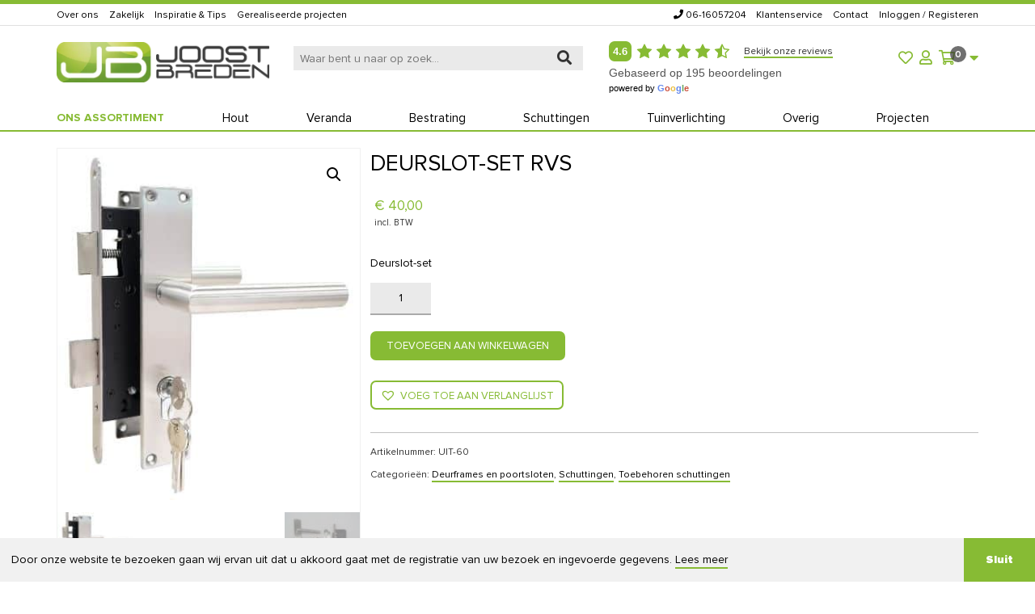

--- FILE ---
content_type: text/html; charset=UTF-8
request_url: https://joostbreden.nl/product/eurofix-deurslot-set/
body_size: 48463
content:
<!DOCTYPE html>
<html lang="nl">

<head profile="http://gmpg.org/xfn/11">

    <title>Deurslot-set RVS - Joost Breden B.V.</title>
<link data-rocket-preload as="style" href="https://fonts.googleapis.com/css2?family=Open+Sans:wght@300;400;600;700;800&#038;display=swap" rel="preload">
<link href="https://fonts.googleapis.com/css2?family=Open+Sans:wght@300;400;600;700;800&#038;display=swap" media="print" onload="this.media=&#039;all&#039;" rel="stylesheet">
<noscript><link rel="stylesheet" href="https://fonts.googleapis.com/css2?family=Open+Sans:wght@300;400;600;700;800&#038;display=swap"></noscript>
<style id="rocket-critical-css">ol,ul{box-sizing:border-box}:root{--wp--preset--font-size--normal:16px;--wp--preset--font-size--huge:42px}.screen-reader-text{border:0;clip:rect(1px,1px,1px,1px);-webkit-clip-path:inset(50%);clip-path:inset(50%);height:1px;margin:-1px;overflow:hidden;padding:0;position:absolute;width:1px;word-wrap:normal!important}figure{margin:0 0 1em}.screen-reader-text{clip:rect(1px,1px,1px,1px);word-wrap:normal!important;border:0;-webkit-clip-path:inset(50%);clip-path:inset(50%);height:1px;margin:-1px;overflow:hidden;overflow-wrap:normal!important;padding:0;position:absolute!important;width:1px}.mm-menu{--mm-line-height:20px;--mm-listitem-size:44px;--mm-navbar-size:44px;--mm-offset-top:0;--mm-offset-right:0;--mm-offset-bottom:0;--mm-offset-left:0;--mm-color-border:rgba(0, 0, 0, 0.1);--mm-color-button:rgba(0, 0, 0, 0.3);--mm-color-text:rgba(0, 0, 0, 0.75);--mm-color-text-dimmed:rgba(0, 0, 0, 0.3);--mm-color-background:#f3f3f3;--mm-color-background-highlight:rgba(0, 0, 0, 0.05);--mm-color-background-emphasis:rgba(255, 255, 255, 0.4);--mm-shadow:0 0 10px rgba( 0,0,0, 0.3 )}.mm-hidden{display:none!important}.mm-menu{background:#f3f3f3;border-color:rgba(0,0,0,.1);color:rgba(0,0,0,.75);background:var(--mm-color-background);border-color:var(--mm-color-border);color:var(--mm-color-text);line-height:20px;line-height:var(--mm-line-height);-webkit-box-sizing:border-box;box-sizing:border-box;display:block;padding:0;margin:0;position:absolute;z-index:0;top:0;right:0;bottom:0;left:0;top:var(--mm-offset-top);right:var(--mm-offset-right);bottom:var(--mm-offset-bottom);left:var(--mm-offset-left);-webkit-font-smoothing:antialiased;-moz-osx-font-smoothing:grayscale}.mm-menu a,.mm-menu a:link,.mm-menu a:visited{color:inherit;text-decoration:none}.mm-panels,.mm-panels>.mm-panel{position:absolute;left:0;right:0;top:0;bottom:0;z-index:0}.mm-panel,.mm-panels{-webkit-box-sizing:border-box;box-sizing:border-box;background:#f3f3f3;border-color:rgba(0,0,0,.1);color:rgba(0,0,0,.75);background:var(--mm-color-background);border-color:var(--mm-color-border);color:var(--mm-color-text)}.mm-panels{overflow:hidden}.mm-panel{-webkit-overflow-scrolling:touch;overflow:scroll;overflow-x:hidden;overflow-y:auto;width:100%;padding:0 20px;-webkit-transform:translate3d(100%,0,0);transform:translate3d(100%,0,0)}.mm-panel:not(.mm-hidden){display:block}.mm-panel:after,.mm-panel:before{content:'';display:block;height:20px}.mm-panel_opened{z-index:1;-webkit-transform:translate3d(0,0,0);transform:translate3d(0,0,0)}.mm-btn{-webkit-box-sizing:border-box;box-sizing:border-box;width:44px;padding:0}.mm-btn:after,.mm-btn:before{border-color:rgba(0,0,0,.1);border-color:var(--mm-color-button);border-width:2px;border-style:solid}.mm-btn_next:after,.mm-btn_prev:before{content:'';border-bottom:none;border-right:none;-webkit-box-sizing:content-box;box-sizing:content-box;display:block;width:8px;height:8px;margin:auto;position:absolute;top:0;bottom:0}.mm-btn_prev:before{-webkit-transform:rotate(-45deg);-ms-transform:rotate(-45deg);transform:rotate(-45deg);left:23px;right:auto}.mm-btn_next:after{-webkit-transform:rotate(135deg);-ms-transform:rotate(135deg);transform:rotate(135deg);right:23px;left:auto}.mm-navbar{background:#f3f3f3;border-color:rgba(0,0,0,.1);color:rgba(0,0,0,.3);background:var(--mm-color-background);border-color:var(--mm-color-border);color:var(--mm-color-text-dimmed);border-bottom-width:1px;border-bottom-style:solid;text-align:center;display:none;height:44px;height:var(--mm-navbar-size);padding:0 44px;margin:0;position:absolute;top:0;left:0;right:0;opacity:1}.mm-navbar>*{-webkit-box-sizing:border-box;box-sizing:border-box;display:block;padding:12px;padding:calc((var(--mm-navbar-size) - var(--mm-line-height)) * .5);padding-left:0;padding-right:0}.mm-navbar a{text-decoration:none}.mm-navbar__title{-o-text-overflow:ellipsis;text-overflow:ellipsis;white-space:nowrap;overflow:hidden}.mm-navbar__btn{position:absolute;top:0;bottom:0;z-index:1}.mm-navbar__btn:first-child{text-align:left;left:0}.mm-listitem,.mm-listview{list-style:none;display:block;padding:0;margin:0}.mm-listitem{color:rgba(0,0,0,.75);color:var(--mm-color-text);border-color:rgba(0,0,0,.1);border-color:var(--mm-color-border);position:relative;display:-webkit-box;display:-ms-flexbox;display:flex;-ms-flex-wrap:wrap;flex-wrap:wrap}.mm-listitem:after{content:'';border-color:inherit;border-bottom-width:1px;border-bottom-style:solid;display:block;position:absolute;left:20px;right:0;bottom:0}.mm-listitem a{text-decoration:none}.mm-listitem__btn,.mm-listitem__text{color:inherit;display:block;padding-top:12px;padding-top:calc((var(--mm-listitem-size) - var(--mm-line-height))/ 2);padding-bottom:12px;padding-bottom:calc((var(--mm-listitem-size) - var(--mm-line-height))/ 2)}.mm-listitem__text{-o-text-overflow:ellipsis;text-overflow:ellipsis;white-space:nowrap;overflow:hidden;padding-left:20px;padding-right:10px;-webkit-box-flex:1;-ms-flex-positive:1;flex-grow:1;-ms-flex-preferred-size:10%;flex-basis:10%}.mm-listitem__btn{background:rgba(3,2,1,0);border-color:inherit;width:auto;padding-right:54px;position:relative}.mm-listitem__btn:not(.mm-listitem__text){border-left-width:1px;border-left-style:solid}.mm-panels>.mm-panel>.mm-listview{margin:20px -20px}.mm-panels>.mm-panel>.mm-navbar+.mm-listview{margin-top:-20px}.mm-page{-webkit-box-sizing:border-box;box-sizing:border-box;position:relative}.mm-slideout{z-index:1}.mm-menu_offcanvas{display:none;position:fixed;right:auto;z-index:0}.mm-menu_offcanvas{width:80%;min-width:240px;max-width:440px}.mm-wrapper__blocker{background:rgba(3,2,1,0);overflow:hidden;display:none;width:100%;height:100%;position:fixed;top:0;left:0;z-index:2}.mm-sronly{border:0!important;clip:rect(1px,1px,1px,1px)!important;-webkit-clip-path:inset(50%)!important;clip-path:inset(50%)!important;white-space:nowrap!important;width:1px!important;min-width:1px!important;height:1px!important;min-height:1px!important;padding:0!important;overflow:hidden!important;position:absolute!important}.mm-menu{--mm-iconbar-size:44px}.mm-menu{--mm-iconpanel-size:44px}.mm-menu_iconpanel .mm-panels>.mm-panel{left:auto}.mm-menu_iconpanel .mm-panels>.mm-panel:not(.mm-panel_iconpanel-first):not(.mm-panel_iconpanel-0){border-left-width:1px;border-left-style:solid}.mm-menu_iconpanel .mm-panels>.mm-panel_opened{display:block!important}.mm-panel__blocker{background:inherit;opacity:0;display:block;position:absolute;top:0;right:0;left:0;z-index:3}.mm-wrapper__blocker .mm-tabstart{display:block;width:100%;height:100%}.mm-wrapper__blocker .mm-tabend{opacity:0;position:absolute;bottom:0}.mm-navbars_top{background:inherit;border-color:inherit;border-width:0;position:absolute;left:0;right:0;z-index:1}.mm-navbars_top>.mm-navbar{border-width:0;display:-webkit-box;display:-ms-flexbox;display:flex;position:relative}.mm-navbars_top>.mm-navbar:not(.mm-navbar_has-btns){padding:0}.mm-navbars_top>.mm-navbar>:not(img):not(.mm-btn){-webkit-box-flex:1;-ms-flex:1;flex:1}.mm-navbars_top{border-bottom-style:solid;border-bottom-width:1px;top:0;bottom:auto}.mm-menu_navbar_top-4 .mm-panels{top:176px;top:calc(var(--mm-navbar-size) * 4)}.mm-navbar_size-3{height:132px;height:calc(var(--mm-navbar-size) * 3)}.mm-navbar__tab_selected{background:inherit!important;color:inherit!important;border-width:1px;border-style:solid;border-color:inherit}.mm-navbar__tab_selected:first-child{border-left:none}.mm-navbars_top.mm-navbars_has-tabs .mm-navbar_tabs{background:inherit!important;color:inherit!important}.mm-navbars_top .mm-navbar__tab_selected{border-bottom:none;margin-bottom:-1px}.mm-navbar_tabs>a:not(.mm-navbar__tab_selected),.mm-navbars_top.mm-navbars_has-tabs>.mm-navbar:not(.mm-navbar_tabs){background:rgba(255,255,255,.4);background:var(--mm-color-background-emphasis);color:rgba(0,0,0,.3);color:var(--mm-color-text-dimmed)}.mm-menu,.mm-slideout{--mm-sidebar-collapsed-size:44px;--mm-sidebar-expanded-size:440px}.mm-menu_multiline .mm-listitem__text{-o-text-overflow:clip;text-overflow:clip;white-space:normal}.wpmm-menu{background-color:#f3f3f3!important;--mm-color-background:#f3f3f3}.wpmm-force-bg{background-color:inherit}.wpmm-menu{--mm-listitem-size:40px;--mm-navbar-size:40px;--mm-iconpanel-size:40px}.wpmm-header-image{background:var(--wpr-bg-27922ac5-342f-41c0-8592-a133c87824a5) center center / contain no-repeat transparent;padding:0!important;position:absolute;top:20px;right:20px;bottom:20px;left:20px}button.pswp__button{box-shadow:none!important;background-image:var(--wpr-bg-062868e0-6f97-4644-8728-aa5b4da724e7)!important}button.pswp__button,button.pswp__button--arrow--left::before,button.pswp__button--arrow--right::before{background-color:transparent!important}button.pswp__button--arrow--left,button.pswp__button--arrow--right{background-image:none!important}.pswp{display:none;position:absolute;width:100%;height:100%;left:0;top:0;overflow:hidden;-ms-touch-action:none;touch-action:none;z-index:1500;-webkit-text-size-adjust:100%;-webkit-backface-visibility:hidden;outline:0}.pswp *{-webkit-box-sizing:border-box;box-sizing:border-box}.pswp__bg{position:absolute;left:0;top:0;width:100%;height:100%;background:#000;opacity:0;-webkit-transform:translateZ(0);transform:translateZ(0);-webkit-backface-visibility:hidden;will-change:opacity}.pswp__scroll-wrap{position:absolute;left:0;top:0;width:100%;height:100%;overflow:hidden}.pswp__container{-ms-touch-action:none;touch-action:none;position:absolute;left:0;right:0;top:0;bottom:0}.pswp__container{-webkit-touch-callout:none}.pswp__bg{will-change:opacity}.pswp__container{-webkit-backface-visibility:hidden}.pswp__item{position:absolute;left:0;right:0;top:0;bottom:0;overflow:hidden}.pswp__button{width:44px;height:44px;position:relative;background:0 0;overflow:visible;-webkit-appearance:none;display:block;border:0;padding:0;margin:0;float:right;opacity:.75;-webkit-box-shadow:none;box-shadow:none}.pswp__button::-moz-focus-inner{padding:0;border:0}.pswp__button,.pswp__button--arrow--left:before,.pswp__button--arrow--right:before{background:var(--wpr-bg-d023fc62-9de3-413a-8a42-ceb61376d912) 0 0 no-repeat;background-size:264px 88px;width:44px;height:44px}.pswp__button--close{background-position:0 -44px}.pswp__button--share{background-position:-44px -44px}.pswp__button--fs{display:none}.pswp__button--zoom{display:none;background-position:-88px 0}.pswp__button--arrow--left,.pswp__button--arrow--right{background:0 0;top:50%;margin-top:-50px;width:70px;height:100px;position:absolute}.pswp__button--arrow--left{left:0}.pswp__button--arrow--right{right:0}.pswp__button--arrow--left:before,.pswp__button--arrow--right:before{content:'';top:35px;background-color:rgba(0,0,0,.3);height:30px;width:32px;position:absolute}.pswp__button--arrow--left:before{left:6px;background-position:-138px -44px}.pswp__button--arrow--right:before{right:6px;background-position:-94px -44px}.pswp__share-modal{display:block;background:rgba(0,0,0,.5);width:100%;height:100%;top:0;left:0;padding:10px;position:absolute;z-index:1600;opacity:0;-webkit-backface-visibility:hidden;will-change:opacity}.pswp__share-modal--hidden{display:none}.pswp__share-tooltip{z-index:1620;position:absolute;background:#fff;top:56px;border-radius:2px;display:block;width:auto;right:44px;-webkit-box-shadow:0 2px 5px rgba(0,0,0,.25);box-shadow:0 2px 5px rgba(0,0,0,.25);-webkit-transform:translateY(6px);-ms-transform:translateY(6px);transform:translateY(6px);-webkit-backface-visibility:hidden;will-change:transform}.pswp__counter{position:absolute;left:0;top:0;height:44px;font-size:13px;line-height:44px;color:#fff;opacity:.75;padding:0 10px}.pswp__caption{position:absolute;left:0;bottom:0;width:100%;min-height:44px}.pswp__caption__center{text-align:left;max-width:420px;margin:0 auto;font-size:13px;padding:10px;line-height:20px;color:#ccc}.pswp__preloader{width:44px;height:44px;position:absolute;top:0;left:50%;margin-left:-22px;opacity:0;will-change:opacity;direction:ltr}.pswp__preloader__icn{width:20px;height:20px;margin:12px}@media screen and (max-width:1024px){.pswp__preloader{position:relative;left:auto;top:auto;margin:0;float:right}}.pswp__ui{-webkit-font-smoothing:auto;visibility:visible;opacity:1;z-index:1550}.pswp__top-bar{position:absolute;left:0;top:0;height:44px;width:100%}.pswp__caption,.pswp__top-bar{-webkit-backface-visibility:hidden;will-change:opacity}.pswp__caption,.pswp__top-bar{background-color:rgba(0,0,0,.5)}.pswp__ui--hidden .pswp__button--arrow--left,.pswp__ui--hidden .pswp__button--arrow--right,.pswp__ui--hidden .pswp__caption,.pswp__ui--hidden .pswp__top-bar{opacity:.001}:root{--woocommerce:#a46497;--wc-green:#7ad03a;--wc-red:#a00;--wc-orange:#ffba00;--wc-blue:#2ea2cc;--wc-primary:#a46497;--wc-primary-text:white;--wc-secondary:#ebe9eb;--wc-secondary-text:#515151;--wc-highlight:#77a464;--wc-highligh-text:white;--wc-content-bg:#fff;--wc-subtext:#767676}.woocommerce img{height:auto;max-width:100%}.woocommerce div.product div.images{float:left;width:48%}.woocommerce div.product div.summary{float:right;width:48%;clear:none}.woocommerce div.product .woocommerce-tabs{clear:both}.woocommerce div.product .woocommerce-tabs ul.tabs::after,.woocommerce div.product .woocommerce-tabs ul.tabs::before{content:" ";display:table}.woocommerce div.product .woocommerce-tabs ul.tabs::after{clear:both}.woocommerce div.product .woocommerce-tabs ul.tabs li{display:inline-block}:root{--woocommerce:#a46497;--wc-green:#7ad03a;--wc-red:#a00;--wc-orange:#ffba00;--wc-blue:#2ea2cc;--wc-primary:#a46497;--wc-primary-text:white;--wc-secondary:#ebe9eb;--wc-secondary-text:#515151;--wc-highlight:#77a464;--wc-highligh-text:white;--wc-content-bg:#fff;--wc-subtext:#767676}.screen-reader-text{clip:rect(1px,1px,1px,1px);height:1px;overflow:hidden;position:absolute!important;width:1px;word-wrap:normal!important}.woocommerce .quantity .qty{width:3.631em;text-align:center}.woocommerce div.product{margin-bottom:0;position:relative}.woocommerce div.product .product_title{clear:none;margin-top:0;padding:0}.woocommerce div.product p.price{color:#77a464;font-size:1.25em}.woocommerce div.product div.images{margin-bottom:2em}.woocommerce div.product div.images img{display:block;width:100%;height:auto;box-shadow:none}.woocommerce div.product div.images.woocommerce-product-gallery{position:relative}.woocommerce div.product div.images .woocommerce-product-gallery__wrapper{margin:0;padding:0}.woocommerce div.product div.images .woocommerce-product-gallery__wrapper .zoomImg{background-color:#fff;opacity:0}.woocommerce div.product div.images .woocommerce-product-gallery__image:nth-child(n+2){width:25%;display:inline-block}.woocommerce div.product div.images .woocommerce-product-gallery__trigger{position:absolute;top:.5em;right:.5em;font-size:2em;z-index:9;width:36px;height:36px;background:#fff;text-indent:-9999px;border-radius:100%;box-sizing:content-box}.woocommerce div.product div.images .woocommerce-product-gallery__trigger::before{content:"";display:block;width:10px;height:10px;border:2px solid #000;border-radius:100%;position:absolute;top:9px;left:9px;box-sizing:content-box}.woocommerce div.product div.images .woocommerce-product-gallery__trigger::after{content:"";display:block;width:2px;height:8px;background:#000;border-radius:6px;position:absolute;top:19px;left:22px;-webkit-transform:rotate(-45deg);-ms-transform:rotate(-45deg);transform:rotate(-45deg);box-sizing:content-box}.woocommerce div.product div.images .flex-control-thumbs{overflow:hidden;zoom:1;margin:0;padding:0}.woocommerce div.product div.images .flex-control-thumbs li{width:25%;float:left;margin:0;list-style:none}.woocommerce div.product div.images .flex-control-thumbs li img{opacity:.5;margin:0}.woocommerce div.product div.images .flex-control-thumbs li img.flex-active{opacity:1}.woocommerce div.product .woocommerce-product-gallery--columns-4 .flex-control-thumbs li:nth-child(4n+1){clear:left}.woocommerce div.product div.summary{margin-bottom:2em}.woocommerce div.product .woocommerce-tabs ul.tabs{list-style:none;padding:0 0 0 1em;margin:0 0 1.618em;overflow:hidden;position:relative}.woocommerce div.product .woocommerce-tabs ul.tabs li{border:1px solid #d3ced2;background-color:#ebe9eb;color:#515151;display:inline-block;position:relative;z-index:0;border-radius:4px 4px 0 0;margin:0 -5px;padding:0 1em}.woocommerce div.product .woocommerce-tabs ul.tabs li a{display:inline-block;padding:.5em 0;font-weight:700;color:#515151;text-decoration:none}.woocommerce div.product .woocommerce-tabs ul.tabs li.active{background:#fff;color:#515151;z-index:2;border-bottom-color:#fff}.woocommerce div.product .woocommerce-tabs ul.tabs li.active a{color:inherit;text-shadow:inherit}.woocommerce div.product .woocommerce-tabs ul.tabs li.active::before{box-shadow:2px 2px 0 #fff}.woocommerce div.product .woocommerce-tabs ul.tabs li.active::after{box-shadow:-2px 2px 0 #fff}.woocommerce div.product .woocommerce-tabs ul.tabs li::after,.woocommerce div.product .woocommerce-tabs ul.tabs li::before{border:1px solid #d3ced2;position:absolute;bottom:-1px;width:5px;height:5px;content:" ";box-sizing:border-box}.woocommerce div.product .woocommerce-tabs ul.tabs li::before{left:-5px;border-bottom-right-radius:4px;border-width:0 1px 1px 0;box-shadow:2px 2px 0 #ebe9eb}.woocommerce div.product .woocommerce-tabs ul.tabs li::after{right:-5px;border-bottom-left-radius:4px;border-width:0 0 1px 1px;box-shadow:-2px 2px 0 #ebe9eb}.woocommerce div.product .woocommerce-tabs ul.tabs::before{position:absolute;content:" ";width:100%;bottom:0;left:0;border-bottom:1px solid #d3ced2;z-index:1}.woocommerce div.product .woocommerce-tabs .panel{margin:0 0 2em;padding:0}.woocommerce div.product form.cart{margin-bottom:2em}.woocommerce div.product form.cart::after,.woocommerce div.product form.cart::before{content:" ";display:table}.woocommerce div.product form.cart::after{clear:both}.woocommerce div.product form.cart div.quantity{float:left;margin:0 4px 0 0}.woocommerce div.product form.cart .button{vertical-align:middle;float:left}.woocommerce button.button{font-size:100%;margin:0;line-height:1;position:relative;text-decoration:none;overflow:visible;padding:.618em 1em;font-weight:700;border-radius:3px;left:auto;color:#515151;background-color:#ebe9eb;border:0;display:inline-block;background-image:none;box-shadow:none;text-shadow:none}.woocommerce button.button.alt{background-color:#a46497;color:#fff;-webkit-font-smoothing:antialiased}.woocommerce .cart .button{float:none}.wpac,.wpac div,.wpac span,.wpac img,.wpac a{background-attachment:scroll!important;background-color:transparent!important;background-image:none!important;background-position:0 0!important;background-repeat:repeat!important;border-color:black!important;border-color:currentColor!important;border-radius:0!important;border-style:none!important;border-width:medium!important;bottom:auto!important;clear:none!important;clip:auto!important;color:inherit!important;counter-increment:none!important;counter-reset:none!important;direction:inherit!important;display:inline;float:none!important;font-family:inherit!important;font-size:inherit!important;font-style:inherit!important;font-variant:normal!important;font-weight:inherit!important;height:auto;left:auto!important;letter-spacing:normal!important;line-height:inherit!important;list-style-type:inherit!important;list-style-position:outside!important;list-style-image:none!important;margin:0!important;max-height:none!important;max-width:none!important;min-height:0!important;min-width:0!important;opacity:1;outline:invert none medium!important;padding:0!important;position:static!important;quotes:"" ""!important;right:auto!important;table-layout:auto!important;text-align:inherit!important;text-decoration:inherit!important;text-indent:0!important;text-transform:none!important;top:auto!important;unicode-bidi:normal!important;vertical-align:baseline!important;visibility:inherit!important;white-space:normal!important;width:auto!important;word-spacing:normal!important;z-index:auto!important;-moz-border-radius:0!important;-webkit-border-radius:0!important;-moz-box-sizing:border-box!important;-webkit-box-sizing:border-box!important;box-sizing:border-box!important;text-shadow:none!important;-webkit-box-shadow:none!important;box-shadow:none!important}.wpac,.wpac div{display:block}.wpac img{border:0!important}.wpac svg{vertical-align:middle!important;-moz-box-sizing:content-box!important;-webkit-box-sizing:content-box!important;box-sizing:content-box!important}.wpac{font-size:14px!important;line-height:20px!important;direction:inherit!important;text-align:inherit!important;font-family:"Helvetica Neue",Helvetica,Arial,sans-serif!important;color:#333!important;font-style:normal!important;font-weight:normal!important;text-decoration:none!important;list-style-type:disc!important}.wp-gr .wp-google-rating{color:var(--star-color,#fb8e28)!important;font-size:21px!important;font-weight:600!important;margin:0 6px 0 0!important;vertical-align:middle!important}.wp-gr .wp-google-stars .wp-star{padding:0 4px 0 0!important;line-height:22px!important}.wp-gr .wp-google-based,.wp-gr .wp-google-powered{color:#555!important;margin:6px 0 0!important}.wp-gr .wp-google-powered{color:#777!important;font-size:15px!important}.wp-gr .wp-google-powered>span{font-weight:600!important}.wp-gr .wp-google-left{display:table-cell!important;vertical-align:top!important}.wp-gr .wp-google-left img{border:none!important;float:left!important;height:50px!important;width:50px!important;margin-right:10px!important;overflow:hidden!important;border-radius:50%!important;box-shadow:0 0 2px rgba(0,0,0,.12),0 2px 4px rgba(0,0,0,.24)!important}.wp-gr .wp-google-right{display:table-cell!important;vertical-align:top!important;width:10000px!important}.wp-gr .wp-star svg{display:inline-block!important}.wp-gr .wp-google-place .wp-star svg{width:20px!important;height:20px!important;vertical-align:middle!important}.wp-gr .wp-star svg{width:19px!important;height:19px!important;vertical-align:middle!important}.wp-gr .wp-star svg path{fill:var(--star-color,#fb8e28)}.wp-gr .wp-google-name{color:black!important;font-size:100%!important;font-weight:bold!important;margin:0 0 2px!important;padding-right:6px!important;text-decoration:none!important}.wp-gr.wpac .wp-google-name{font-size:100%!important}.wp-gr.wpac .wp-google-name a{color:#333!important;font-size:100%!important;text-decoration:none!important}.wp-gr.wpac .wp-google-left img{width:50px!important;height:50px!important;border-radius:50%!important}.wp-gr{display:block!important;width:100%!important;padding-bottom:20px!important;text-align:left!important;direction:ltr!important;box-sizing:border-box!important}.wp-gr .wp-google-wr{margin:15px auto 8px!important}.wp-gr .wp-google-wr a{color:#fff!important;padding:6px 15px 10px!important;outline:none!important;border-radius:27px!important;background:var(--btn-color,#1f67e7)!important;white-space:nowrap!important;vertical-align:middle!important;opacity:.9!important;text-shadow:1px 1px 0 #888!important;box-shadow:0 0 2px rgba(0,0,0,.12),0 2px 4px rgba(0,0,0,.24)!important}.wp-gr .wp-google-wr a svg{display:inline-block;width:16px;height:16px;padding:1px;margin:0 0 0 4px;background:#fff;border-radius:50%}.wp-gr{--slider-dot-size:8px}@font-face{font-family:"tinvwl-webfont";font-display:swap;src:url(https://joostbreden.nl/wp-content/plugins/ti-woocommerce-wishlist/assets/fonts/tinvwl-webfont.eot?ver=xu2uyi);src:url(https://joostbreden.nl/wp-content/plugins/ti-woocommerce-wishlist/assets/fonts/tinvwl-webfont.eot?ver=xu2uyi#iefix) format("embedded-opentype"),url(https://joostbreden.nl/wp-content/plugins/ti-woocommerce-wishlist/assets/fonts/tinvwl-webfont.woff2?ver=xu2uyi) format("woff2"),url(https://joostbreden.nl/wp-content/plugins/ti-woocommerce-wishlist/assets/fonts/tinvwl-webfont.woff?ver=xu2uyi) format("woff"),url(https://joostbreden.nl/wp-content/plugins/ti-woocommerce-wishlist/assets/fonts/tinvwl-webfont.ttf?ver=xu2uyi) format("truetype"),url(https://joostbreden.nl/wp-content/plugins/ti-woocommerce-wishlist/assets/fonts/tinvwl-webfont.svg?ver=xu2uyi#tinvwl-webfont) format("svg");font-weight:normal;font-style:normal}.tinv-wishlist *{-webkit-box-sizing:border-box;box-sizing:border-box}.tinv-wishlist .tinvwl_add_to_wishlist_button.tinvwl-icon-heart:before{content:"\e909";display:inline-block;font-family:tinvwl-webfont!important;speak:none;font-style:normal;font-weight:400;font-variant:normal;text-transform:none;line-height:1;-webkit-font-smoothing:antialiased;-moz-osx-font-smoothing:grayscale;font-size:20px;vertical-align:sub;margin-right:5px}.tinv-wishlist.tinvwl-after-add-to-cart .tinvwl_add_to_wishlist_button{margin-top:15px}div.product form.cart .tinvwl_add_to_wishlist_button{float:none}.tinvwl_add_to_wishlist_button{display:inline-block;opacity:1;visibility:visible;position:relative}.tinv-wraper.tinv-wishlist{font-size:100%}.tinvwl-tooltip{display:none}.tinv-wishlist .tinv-wishlist-clear{visibility:visible;width:auto;height:auto}.tinv-wishlist-clear:before{content:"";display:table}.tinv-wishlist-clear:after{content:"";display:table;clear:both}html{font-family:sans-serif;-ms-text-size-adjust:100%;-webkit-text-size-adjust:100%}body{margin:0}article,figure,header,nav,section{display:block}a{background-color:transparent}strong{font-weight:bold}h1{font-size:2em;margin:0.67em 0}small{font-size:80%}img{border:0}svg:not(:root){overflow:hidden}figure{margin:1em 40px}button,input{color:inherit;font:inherit;margin:0}button{overflow:visible}button{text-transform:none}button{-webkit-appearance:button}button::-moz-focus-inner,input::-moz-focus-inner{border:0;padding:0}input{line-height:normal}input[type="number"]::-webkit-inner-spin-button,input[type="number"]::-webkit-outer-spin-button{height:auto}*{-webkit-box-sizing:border-box;-moz-box-sizing:border-box;box-sizing:border-box}*:before,*:after{-webkit-box-sizing:border-box;-moz-box-sizing:border-box;box-sizing:border-box}html{font-size:10px}body{font-family:"Helvetica Neue",Helvetica,Arial,sans-serif;font-size:14px;line-height:1.42857143;color:#333;background-color:#fff}input,button{font-family:inherit;font-size:inherit;line-height:inherit}a{color:#337ab7;text-decoration:none}figure{margin:0}img{vertical-align:middle}h1,h2{font-family:inherit;font-weight:500;line-height:1.1;color:inherit}h1,h2{margin-top:20px;margin-bottom:10px}h1{font-size:36px}h2{font-size:30px}p{margin:0 0 10px}small{font-size:85%}ul,ol{margin-top:0;margin-bottom:10px}ul ul{margin-bottom:0}.container{margin-right:auto;margin-left:auto;padding-left:15px;padding-right:15px}@media (min-width:768px){.container{width:750px}}@media (min-width:992px){.container{width:970px}}@media (min-width:1200px){.container{width:1170px}}.row{margin-left:-15px;margin-right:-15px}.col-md-2,.col-lg-2,.col-md-3,.col-lg-3,.col-md-4,.col-xs-5,.col-sm-5,.col-sm-6,.col-md-6,.col-xs-7,.col-sm-7,.col-xs-8,.col-md-8,.col-md-9,.col-lg-10,.col-xs-12,.col-sm-12,.col-md-12,.col-lg-12{position:relative;min-height:1px;padding-left:15px;padding-right:15px}.col-xs-5,.col-xs-7,.col-xs-8,.col-xs-12{float:left}.col-xs-12{width:100%}.col-xs-8{width:66.66666667%}.col-xs-7{width:58.33333333%}.col-xs-5{width:41.66666667%}.col-xs-offset-2{margin-left:16.66666667%}@media (min-width:768px){.col-sm-5,.col-sm-6,.col-sm-7,.col-sm-12{float:left}.col-sm-12{width:100%}.col-sm-7{width:58.33333333%}.col-sm-6{width:50%}.col-sm-5{width:41.66666667%}.col-sm-offset-3{margin-left:25%}}@media (min-width:992px){.col-md-2,.col-md-3,.col-md-4,.col-md-6,.col-md-8,.col-md-9,.col-md-12{float:left}.col-md-12{width:100%}.col-md-9{width:75%}.col-md-8{width:66.66666667%}.col-md-6{width:50%}.col-md-4{width:33.33333333%}.col-md-3{width:25%}.col-md-2{width:16.66666667%}.col-md-pull-5{right:41.66666667%}.col-md-push-7{left:58.33333333%}.col-md-offset-0{margin-left:0}}@media (min-width:1200px){.col-lg-2,.col-lg-3,.col-lg-10,.col-lg-12{float:left}.col-lg-12{width:100%}.col-lg-10{width:83.33333333%}.col-lg-3{width:25%}.col-lg-2{width:16.66666667%}}.clearfix:before,.clearfix:after,.container:before,.container:after,.row:before,.row:after{content:" ";display:table}.clearfix:after,.container:after,.row:after{clear:both}@-ms-viewport{width:device-width}@media (max-width:767px){.hidden-xs{display:none!important}}@media (min-width:768px) and (max-width:991px){.hidden-sm{display:none!important}}@media (min-width:992px) and (max-width:1199px){.hidden-md{display:none!important}}@media (min-width:1200px){.hidden-lg{display:none!important}}.panel{-webkit-box-shadow:0 1px 2px rgba(0,0,0,0.05);box-shadow:0 1px 2px rgba(0,0,0,0.05)}.entry-content img{margin:0 0 1.5em 0}.mobile-header{background:rgb(125,126,125);background:url([data-uri]);background:-moz-linear-gradient(top,rgba(125,126,125,1) 0%,rgba(14,14,14,1) 100%);background:-webkit-gradient(linear,left top,left bottom,color-stop(0%,rgba(125,126,125,1)),color-stop(100%,rgba(14,14,14,1)));background:-webkit-linear-gradient(top,rgba(125,126,125,1) 0%,rgba(14,14,14,1) 100%);background:-o-linear-gradient(top,rgba(125,126,125,1) 0%,rgba(14,14,14,1) 100%);background:-ms-linear-gradient(top,rgba(125,126,125,1) 0%,rgba(14,14,14,1) 100%);background:linear-gradient(to bottom,rgba(125,126,125,1) 0%,rgba(14,14,14,1) 100%);filter:progid:DXImageTransform.Microsoft.gradient(startColorstr='#7d7e7d',endColorstr='#0e0e0e',GradientType=0);font-size:16px;font-weight:700;color:#fff;line-height:40px;-webkit-box-sizing:border-box;-moz-box-sizing:border-box;box-sizing:border-box;width:100%;height:40px;padding:0 50px}.mobile-header{text-align:center}.cc-window{opacity:1}.cc-window{position:fixed;overflow:hidden;-webkit-box-sizing:border-box;box-sizing:border-box;font-family:Helvetica,Calibri,Arial,sans-serif;font-size:16px;line-height:1.5em;display:-webkit-box;display:-ms-flexbox;display:flex;-ms-flex-wrap:nowrap;flex-wrap:nowrap;z-index:9999}.cc-window.cc-banner{padding:1em 1.8em;width:100%;-webkit-box-orient:horizontal;-webkit-box-direction:normal;-ms-flex-direction:row;flex-direction:row}.cc-link{opacity:.8;display:inline-block;padding:.2em;text-decoration:underline}.cc-link:visited{color:initial}.cc-btn{display:block;padding:.4em .8em;font-size:.9em;font-weight:700;border-width:2px;border-style:solid;text-align:center;white-space:nowrap}.cc-bottom{bottom:1em}.cc-window.cc-banner{-webkit-box-align:center;-ms-flex-align:center;align-items:center}.cc-banner.cc-bottom{left:0;right:0;bottom:0}.cc-banner .cc-message{display:block;-webkit-box-flex:1;-ms-flex:1 1 auto;flex:1 1 auto;max-width:100%;margin-right:1em}.cc-compliance{display:-webkit-box;display:-ms-flexbox;display:flex;-webkit-box-align:center;-ms-flex-align:center;align-items:center;-ms-flex-line-pack:justify;align-content:space-between}@media screen and (max-width:900px){.cc-btn{white-space:normal}}@media screen and (max-width:414px) and (orientation:portrait),screen and (max-width:736px) and (orientation:landscape){.cc-window.cc-bottom{bottom:0}.cc-window.cc-banner{left:0;right:0}.cc-window.cc-banner{-webkit-box-orient:vertical;-webkit-box-direction:normal;-ms-flex-direction:column;flex-direction:column}.cc-window.cc-banner .cc-compliance{-webkit-box-flex:1;-ms-flex:1 1 auto;flex:1 1 auto}.cc-window .cc-message{margin-bottom:1em}.cc-window.cc-banner{-webkit-box-align:unset;-ms-flex-align:unset;align-items:unset}.cc-window.cc-banner .cc-message{margin-right:0}}.cc-theme-edgeless.cc-window{padding:0}.cc-banner.cc-theme-edgeless .cc-btn{margin:0;padding:.8em 1.8em;height:100%}.cc-banner.cc-theme-edgeless .cc-message{margin-left:1em}a{text-decoration:none}a.button{background:#07466e;display:inline-block;color:#fff;padding:12px 16px}a{color:#07466e}a.button{background-color:#07466e}img{max-width:100%;height:auto}#mobile-icon{position:relative;float:right;right:10px}#mobile-icon a{background:none!important;background-image:none!important}#mobile-icon a i{color:white;font-size:20px;position:relative;top:3px}.mobile-header{background:#7d7e7d;background:url([data-uri]);background:-moz-linear-gradient(top,#7d7e7d 0%,#0e0e0e 100%);background:-webkit-gradient(linear,left top,left bottom,color-stop(0%,#7d7e7d),color-stop(100%,#0e0e0e));background:-webkit-linear-gradient(top,#7d7e7d 0%,#0e0e0e 100%);background:-o-linear-gradient(top,#7d7e7d 0%,#0e0e0e 100%);background:-ms-linear-gradient(top,#7d7e7d 0%,#0e0e0e 100%);background:linear-gradient(to bottom,#7d7e7d 0%,#0e0e0e 100%);filter:progid:DXImageTransform.Microsoft.gradient(startColorstr='#7d7e7d', endColorstr='#0e0e0e', GradientType=0);text-align:center;font-size:16px;font-weight:bold;color:#fff;line-height:40px;-webkit-box-sizing:border-box;-khtml-box-sizing:border-box;-moz-box-sizing:border-box;box-sizing:border-box;width:100%;height:40px;padding:0 50px}.mobile-header a{display:block;width:40px;height:40px;position:absolute;top:0;left:10px}.mobile-header a i{color:white;font-size:20px;position:relative;top:3px}@media (min-width:992px){.wpmm-force-bg{background:transparent!important}}@font-face{font-display:swap;font-family:'Proxima Nova Rg';src:url('https://joostbreden.nl/wp-content/themes/sieronline_child/assets/less/../fonts/ProximaNovaT-Thin.eot');src:url('https://joostbreden.nl/wp-content/themes/sieronline_child/assets/less/../fonts/ProximaNovaT-Thin.eot?#iefix') format('embedded-opentype'),url('https://joostbreden.nl/wp-content/themes/sieronline_child/assets/less/../fonts/ProximaNovaT-Thin.woff2') format('woff2'),url('https://joostbreden.nl/wp-content/themes/sieronline_child/assets/less/../fonts/ProximaNovaT-Thin.woff') format('woff'),url('https://joostbreden.nl/wp-content/themes/sieronline_child/assets/less/../fonts/ProximaNovaT-Thin.ttf') format('truetype'),url('https://joostbreden.nl/wp-content/themes/sieronline_child/assets/less/../fonts/ProximaNovaT-Thin.svg#ProximaNovaT-Thin') format('svg');font-weight:100;font-style:normal}@font-face{font-display:swap;font-family:'Proxima Nova Rg';src:url('https://joostbreden.nl/wp-content/themes/sieronline_child/assets/less/../fonts/ProximaNova-Extrabld.eot');src:url('https://joostbreden.nl/wp-content/themes/sieronline_child/assets/less/../fonts/ProximaNova-Extrabld.eot?#iefix') format('embedded-opentype'),url('https://joostbreden.nl/wp-content/themes/sieronline_child/assets/less/../fonts/ProximaNova-Extrabld.woff2') format('woff2'),url('https://joostbreden.nl/wp-content/themes/sieronline_child/assets/less/../fonts/ProximaNova-Extrabld.woff') format('woff'),url('https://joostbreden.nl/wp-content/themes/sieronline_child/assets/less/../fonts/ProximaNova-Extrabld.ttf') format('truetype'),url('https://joostbreden.nl/wp-content/themes/sieronline_child/assets/less/../fonts/ProximaNova-Extrabld.svg#ProximaNova-Extrabld') format('svg');font-weight:800;font-style:normal}@font-face{font-display:swap;font-family:'Proxima Nova Rg';src:url('https://joostbreden.nl/wp-content/themes/sieronline_child/assets/less/../fonts/ProximaNova-Black.eot');src:url('https://joostbreden.nl/wp-content/themes/sieronline_child/assets/less/../fonts/ProximaNova-Black.eot?#iefix') format('embedded-opentype'),url('https://joostbreden.nl/wp-content/themes/sieronline_child/assets/less/../fonts/ProximaNova-Black.woff2') format('woff2'),url('https://joostbreden.nl/wp-content/themes/sieronline_child/assets/less/../fonts/ProximaNova-Black.woff') format('woff'),url('https://joostbreden.nl/wp-content/themes/sieronline_child/assets/less/../fonts/ProximaNova-Black.ttf') format('truetype'),url('https://joostbreden.nl/wp-content/themes/sieronline_child/assets/less/../fonts/ProximaNova-Black.svg#ProximaNova-Black') format('svg');font-weight:900;font-style:normal}@font-face{font-display:swap;font-family:'Proxima Nova Rg';src:url('https://joostbreden.nl/wp-content/themes/sieronline_child/assets/less/../fonts/ProximaNova-Bold.eot');src:url('https://joostbreden.nl/wp-content/themes/sieronline_child/assets/less/../fonts/ProximaNova-Bold.eot?#iefix') format('embedded-opentype'),url('https://joostbreden.nl/wp-content/themes/sieronline_child/assets/less/../fonts/ProximaNova-Bold.woff2') format('woff2'),url('https://joostbreden.nl/wp-content/themes/sieronline_child/assets/less/../fonts/ProximaNova-Bold.woff') format('woff'),url('https://joostbreden.nl/wp-content/themes/sieronline_child/assets/less/../fonts/ProximaNova-Bold.ttf') format('truetype'),url('https://joostbreden.nl/wp-content/themes/sieronline_child/assets/less/../fonts/ProximaNova-Bold.svg#ProximaNova-Bold') format('svg');font-weight:bold;font-style:normal}@font-face{font-display:swap;font-family:'Proxima Nova Rg';src:url('https://joostbreden.nl/wp-content/themes/sieronline_child/assets/less/../fonts/ProximaNova-Regular.eot');src:url('https://joostbreden.nl/wp-content/themes/sieronline_child/assets/less/../fonts/ProximaNova-Regular.eot?#iefix') format('embedded-opentype'),url('https://joostbreden.nl/wp-content/themes/sieronline_child/assets/less/../fonts/ProximaNova-Regular.woff2') format('woff2'),url('https://joostbreden.nl/wp-content/themes/sieronline_child/assets/less/../fonts/ProximaNova-Regular.woff') format('woff'),url('https://joostbreden.nl/wp-content/themes/sieronline_child/assets/less/../fonts/ProximaNova-Regular.ttf') format('truetype'),url('https://joostbreden.nl/wp-content/themes/sieronline_child/assets/less/../fonts/ProximaNova-Regular.svg#ProximaNova-Regular') format('svg');font-weight:normal;font-style:normal}.cart-wrapper .woocommerce-mini-cart__empty-message{text-align:center;font-style:italic;margin:0px}.woocommerce>.product{position:relative;overflow:hidden}@media (min-width:1200px){.woocommerce>.product>.images{width:33%!important}.woocommerce>.product>.summary{width:66%!important}}.woocommerce>.product .woocommerce-product-gallery{border:1px solid #f1f1f1!important}.woocommerce>.product .woocommerce-product-gallery a{border-bottom:0px!important}.woocommerce>.product .woocommerce-product-gallery .flex-active-slide img{margin-bottom:15px!important}.woocommerce>.product .woocommerce-product-gallery .flex-control-nav{display:flex!important;justify-content:space-between!important}.woocommerce>.product .woocommerce-product-gallery .flex-control-nav li{width:22%}.woocommerce>.product h1{text-transform:initial!important;font-size:28px!important;line-height:38px!important;margin-top:0px!important;color:#000!important;margin-bottom:10px!important;font-weight:normal!important;text-transform:uppercase!important}.woocommerce>.product .price{color:#87bb34!important;text-align:left;padding:10px 5px;clear:both;margin-bottom:20px;display:block;font-size:22px;text-transform:uppercase}.woocommerce>.product .price small{clear:both;display:block;font-size:11px;line-height:13px;font-weight:normal;color:#333;text-transform:initial}.woocommerce>.product .price .woocommerce-price-suffix{clear:both;display:block;font-size:11px;line-height:13px;font-weight:normal;color:#333;text-transform:initial}.woocommerce>.product .qty{background:rgba(51,51,51,0.1);border:0px;border-bottom:2px solid rgba(51,51,51,0.35)!important;min-width:75px;padding:5px 5px 5px 20px!important}.woocommerce>.product .button{margin-top:20px;clear:both!important;text-align:center!important;margin-bottom:10px;background:#87bb34!important;padding:12px 20px 11px 20px!important;font-family:'Proxima Nova Rg',sans-serif;font-size:13px!important;line-height:13px!important;font-weight:normal!important;color:#fff!important;text-transform:uppercase;-webkit-border-radius:7px!important;-moz-border-radius:7px!important;border-radius:7px!important}.woocommerce>.product .tinvwl_add_to_wishlist_button{border:2px solid #87bb34;-webkit-border-radius:7px;-moz-border-radius:7px;border-radius:7px;padding:6px 10px 6px 10px;color:#87bb34;font-family:'Proxima Nova Rg',sans-serif;font-size:13px!important;line-height:13px!important;font-weight:normal!important;color:#87bb34!important;text-transform:uppercase}.woocommerce>.product .product_meta{color:#333;border-top:1px solid rgba(51,51,51,0.3);padding-top:10px;font-size:12px!important}.woocommerce>.product .product_meta .posted_in{display:block!important}.woocommerce>.product .woocommerce-tabs ul.tabs a{border-bottom:0px!important}.woocommerce>.product .woocommerce-tabs .wc-tab h2{text-transform:initial!important;font-size:18px!important;margin-top:0px!important}h1{font-family:'Proxima Nova Rg',sans-serif;font-size:44px!important;line-height:54px!important;font-weight:800!important;color:#000!important;margin-bottom:40px;text-transform:uppercase}h2{font-family:'Proxima Nova Rg',sans-serif;font-size:32px!important;line-height:42px!important;font-weight:800!important;color:#000!important;text-transform:uppercase}a{border-bottom:2px solid #87bb34;color:#000}.cc-window{background:#f1f1f1!important;z-index:999999999999!important}.cc-message{font-family:'Proxima Nova Rg',sans-serif;font-size:14px!important;line-height:28px!important;color:#000!important;font-weight:400!important}.cc-link{font-family:'Proxima Nova Rg',sans-serif;font-size:14px!important;line-height:28px!important;font-weight:400!important;text-decoration:none!important;color:#000!important;padding:0px!important;opacity:1;line-height:18px!important;border-bottom:2px solid #87bb34}.cc-btn{background:#87bb34!important;font-family:'Proxima Nova Rg',sans-serif;font-size:14px!important;line-height:28px!important;font-weight:400!important;color:#000!important;color:#fff!important;font-weight:900!important}a.button{background:#87bb34!important;padding:8px 20px 7px 20px!important;font-family:'Proxima Nova Rg',sans-serif;font-size:13px!important;line-height:13px!important;font-weight:normal!important;color:#fff!important;-webkit-border-radius:7px;border-radius:7px;text-transform:uppercase}body{font-family:'Proxima Nova Rg',sans-serif;font-size:14px!important;line-height:28px!important;font-weight:400!important;color:#000!important}.mobile-header{text-align:center;background:#87bb34}.mobile-header a{border-bottom:0px!important}.mobile-header a{color:#fff!important}.mobile-header i{color:#fff!important}.wpmm-menu{background:#87bb34!important}.wpmm-menu a{border-bottom:0px!important}.wpmm-menu .mm-panel{background:#87bb34!important}.wpmm-menu .mm-panel a{color:#fff!important;font-weight:bold!important;font-size:13px!important;padding-top:6px!important;padding-bottom:6px!important}.wpmm-menu .mm-navbars_top{border:0px!important;background:#fff!important}.wpmm-menu .mm-navbar__title{display:none!important;visibility:hidden!important}.wpmm-menu .mm-navbar{background:#fff}.wpmm-menu .mm-navbar a{font-style:normal}.wpmm-menu .mm-navbar a span{font-size:20px!important;display:inline-block;margin-top:0px}.wpmm-menu .mm-panels{top:175px}.wpmm-menu .mm-navbar_tabs{padding-top:0px!important}.wpmm-menu .mm-navbar_tabs a{color:#fff!important;background:rgba(135,187,52,0.5)!important;font-weight:bold!important;border-bottom:0px!important;-webkit-border-radius:0px 0px 0 0!important;border-radius:0px 0px 0 0!important;width:90%!important;display:inline-block!important;margin:0px 10px!important;position:relative;top:1px;padding-bottom:10px!important}.wpmm-menu .mm-navbar_tabs a.mm-navbar__tab_selected{background:#87bb34!important}#header{background:#fff;border-top:0px solid #fff}#header a{border-bottom:0px!important}#header .logotoolcontainer{padding-top:10px;background:#fff;border-bottom:1px solid #fff}#header .logotoolcontainer .kiyoh-wrapper{position:relative}#header .logotoolcontainer .kiyoh-wrapper .button{background:#fff!important;position:absolute;top:5px;right:0px;font-size:12px!important;padding:0px!important;color:#333!important;border-bottom:2px solid #87bb34!important;border-radius:0px!important;-webkit-border-radius:0px!important;text-transform:initial!important}#header .logotoolcontainer .kiyoh-wrapper .wp-google-left{display:none!important;visibility:hidden!important}#header .logotoolcontainer .kiyoh-wrapper .wp-google-name{display:none!important;visibility:hidden!important}#header .logotoolcontainer .kiyoh-wrapper .wp-google-rating{background:#87bb34!important;color:#fff!important;font-weight:bold!important;font-size:13px!important;padding:5px!important;border-radius:7px!important;-webkit-border-radius:7px!important}#header .logotoolcontainer .kiyoh-wrapper .wp-google-wr{display:none!important;visibility:hidden}#header .logotoolcontainer .kiyoh-wrapper .wp-star svg path{fill:#87bb34}#header .logotoolcontainer .kiyoh-wrapper .wp-google-powered{font-size:11px!important;line-height:16px!important;color:#000!important;display:inline-block!important;position:absolute!important;bottom:3px!important}#header .logotoolcontainer .tools-wrapper{text-align:right}#header .logotoolcontainer .tools-wrapper ul{margin:0px;padding:0px;list-style:none}#header .logotoolcontainer .tools-wrapper ul>li{margin:0px;padding:0px}#header .logotoolcontainer .tools-wrapper ul li{display:inline-block;padding-left:4px;position:relative;font-family:'Proxima Nova Rg',sans-serif;font-size:18px!important;line-height:30px!important;font-weight:bold!important;color:#87bb34!important}#header .logotoolcontainer .tools-wrapper ul li a{color:#87bb34}#header .logotoolcontainer .tools-wrapper ul li.checkout{padding-right:10px}#header .logotoolcontainer .tools-wrapper ul li.checkout span{position:absolute;top:0px;right:-4px;background:rgba(51,51,51,0.7);width:20px;color:#fff;height:20px;-webkit-border-radius:10px;border-radius:10px;text-align:center;padding-top:5px;font-family:'Proxima Nova Rg',sans-serif;font-size:11px!important;line-height:11px!important;font-weight:600!important;color:#fff!important}#header .logotoolcontainer .logo-wrapper{padding-top:10px;padding-bottom:15px}#header .logotoolcontainer .cart-wrapper{background:#fff;margin-bottom:15px}#header .logotoolcontainer .cart-wrapper .cart-toggle-wrapper{background:#f5f5f5;padding:20px;-webkit-border-radius:7px;border-radius:7px}#header .logotoolcontainer .search-wrapper{padding-bottom:15px}#header .logotoolcontainer .search-wrapper .product-search-field{height:30px;background:rgba(51,51,51,0.1);border:0px;padding-left:8px;-webkit-appearance:none;position:relative}#header .logotoolcontainer .search-wrapper button{height:30px;background:#fff;font-weight:bold;color:#fff;border:0px;width:50px;text-indent:-100000px;-webkit-appearance:none;position:relative}#header .logotoolcontainer .search-wrapper button:after{background:rgba(51,51,51,0.1);content:"\f002";font-family:"Font Awesome 5 Pro";font-size:18px;line-height:30px;font-weight:900;position:absolute;height:100%;width:100%;color:#333;z-index:99;top:0px;left:-2px;text-indent:0}.spacer{display:block;height:20px}@media (min-width:992px){#header{border-top:5px solid #87bb34}#header a{border-bottom:0px!important}#header .topcontainer{padding-top:2px;border-bottom:1px solid rgba(51,51,51,0.15);font-family:'Proxima Nova Rg',sans-serif;font-size:12px!important;line-height:24px!important;font-weight:normal!important;color:#000!important}#header .topcontainer .links ul{margin:0px;padding:0px;list-style:none}#header .topcontainer .links ul>li{margin:0px;padding:0px}#header .topcontainer .links ul li{display:inline-block;padding-right:10px}#header .topcontainer .rechts{text-align:right}#header .topcontainer .rechts ul{margin:0px;padding:0px;list-style:none}#header .topcontainer .rechts ul>li{margin:0px;padding:0px}#header .topcontainer .rechts ul li{display:inline-block;padding-left:10px}#header .logotoolcontainer{padding-top:20px}#header .logotoolcontainer>.container{position:relative}#header .logotoolcontainer .logo-wrapper{padding-top:0px;padding-bottom:0px}#header .logotoolcontainer .search-wrapper{padding-top:5px}#header .logotoolcontainer .tools-wrapper{padding-top:5px}#header .logotoolcontainer .cart-wrapper{padding:0px}#header .assortimentcontainer{padding-top:10px}#header .assortimentcontainer label{display:inline-block;padding-top:1px}#header .assortimentcontainer label a{color:#87bb34;text-transform:uppercase;font-weight:bold}#header .assortimentcontainer #hoofdmenu{position:relative}#header .assortimentcontainer ul.hoofdmenu{margin:0px;padding:0px;list-style:none;display:flex}#header .assortimentcontainer ul.hoofdmenu>li{margin:0px;padding:0px}#header .assortimentcontainer ul.hoofdmenu>li{flex-grow:1;white-space:nowrap}#header .assortimentcontainer ul.hoofdmenu>li>a{font-family:'Proxima Nova Rg',sans-serif;font-size:15px!important;line-height:20px!important;font-weight:normal!important;color:#000!important;padding:5px 10px;margin:0px 1px;-webkit-border-radius:7px;border-radius:7px}}#header{border-bottom:2px solid #87bb34!important;position:relative;z-index:101}#header #menu-location-Hoofdmenu{height:30px!important}#header ul.hoofdmenu{margin:0px;padding:0px;list-style:none;height:30px!important}#header ul.hoofdmenu>li{margin:0px;padding:0px}#header ul.hoofdmenu>li{height:30px!important;white-space:nowrap}#header ul.hoofdmenu>li>a{margin:0px!important;-webkit-border-radius:7px 7px 0 0!important;border-radius:7px 7px 0 0!important;height:30px!important;display:inline-block!important}#menunavigations-wrapper{background-color:#f1f1f1;position:fixed;z-index:100;top:144px;width:100%;padding-top:2em;padding-bottom:2.5em;border-top:2px solid #87bb34;border-bottom:2px solid #87bb34;-webkit-box-shadow:0 20px 50px 15px rgba(0,0,0,0.3);box-shadow:0 20px 50px 15px rgba(0,0,0,0.3)}#menunavigations-wrapper .kolom ul{margin:0px;padding:0px;list-style:none}#menunavigations-wrapper .kolom ul>li{margin:0px;padding:0px}#menunavigations-wrapper .kolom ul li.menutitel{font-weight:bold;color:#87bb34;padding-top:0.5em;padding-bottom:0.5em}#menunavigations-wrapper .kolom ul li.categorie_met_foto img,#menunavigations-wrapper .kolom ul li.pagina_met_foto img{-webkit-border-radius:7px 7px 7px 7px;border-radius:7px 7px 7px 7px}#menunavigations-wrapper .kolom ul li a{border-bottom:0px!important}.menutitelblok{font-family:'Proxima Nova Rg',sans-serif;font-size:26px!important;line-height:36px!important;font-weight:800!important;color:#000!important;text-transform:uppercase}.menutitelblok span{color:#87bb34!important}@media (min-width:1200px){#menunavigations-wrapper{top:146px}}div.product-search{box-sizing:border-box;display:block;float:none;list-style:none;margin:0;padding:0;position:relative}div.product-search-form{display:block;float:none;position:relative;width:100%}div.product-search-form input{width:100%}div.product-search div.product-search-form form.product-search-form{padding:0;margin:0;border:0}div.product-search-results{box-sizing:border-box;display:block;left:0;margin:0;padding:0;position:relative;top:0;border:0}div.product-search-results-content{display:block;float:none;height:auto;overflow-x:hidden;overflow-y:auto;position:static;z-index:auto;width:100%;padding:0;margin:0;background:#fff;border:1px solid #ccc}div.product-search-results-content:empty{border:0}div.product-search.floating div.product-search-results-content{position:absolute;z-index:99999}div.product-search-form span.product-search-field-clear{position:absolute;right:0;height:1px;overflow:visible;margin:auto 0;top:-1em;bottom:.5em;padding:0 .5em}div.product-search-form span.product-search-field-clear:after{content:"\d7"}.product-search input[type="text"].product-search-field{margin:0}.product-search input[type="text"].product-search-field{display:inline-block}div.product-search-form form.product-search-form.show-submit-button{display:flex}div.product-search-form form.product-search-form.show-submit-button input[type="text"].product-search-field{display:inline-block;overflow:hidden;flex:auto}div.product-search-form form.product-search-form.show-submit-button span.product-search-field-clear{display:inline-block;flex:auto;position:relative;overflow:visible;margin:auto 0;right:1em;height:auto;width:0;top:auto;bottom:auto;padding:0}div.product-search-form form.product-search-form.show-submit-button button{display:inline-block;flex:initial;margin:0 0 0 2px;padding:.3em .5em}.product-search .product-search-results-content{display:none}</style>

    <meta charset="utf-8"/>
    <meta http-equiv="X-UA-Compatible" content="IE=edge,chrome=1">
    <meta name="viewport" content="width=device-width, initial-scale=1, minimum-scale=1, maximum-scale=1"/>
    <meta name="format-detection" content="telephone=no">

    <script>                function apbct_attach_event_handler__backend(elem, event, callback) {                    if(typeof window.addEventListener === "function") elem.addEventListener(event, callback);                    else                                                elem.attachEvent(event, callback);                }                apbct_attach_event_handler__backend(document, 'DOMContentLoaded', function(){                    if (typeof apbctLocalStorage === "object" && ctPublic.data__key_is_ok) {                        apbctLocalStorage.set('ct_checkjs', '604b85c1b39358e27bd9c70e15ec5bab1145cc7eade4d4b4549437bc1b247160', true );                    } else {                        console.log('APBCT ERROR: apbctLocalStorage object is not loaded.');                    }                  });    </script>
<!-- Google Tag Manager for WordPress by gtm4wp.com -->
<script data-cfasync="false" data-pagespeed-no-defer>
	var gtm4wp_datalayer_name = "dataLayer";
	var dataLayer = dataLayer || [];
	const gtm4wp_use_sku_instead = false;
	const gtm4wp_id_prefix = '';
	const gtm4wp_remarketing = true;
	const gtm4wp_eec = true;
	const gtm4wp_classicec = false;
	const gtm4wp_currency = 'EUR';
	const gtm4wp_product_per_impression = false;
	const gtm4wp_needs_shipping_address = false;
	const gtm4wp_business_vertical = 'retail';
	const gtm4wp_business_vertical_id = 'id';
</script>
<!-- End Google Tag Manager for WordPress by gtm4wp.com -->
<!-- Search Engine Optimization by Rank Math - https://s.rankmath.com/home -->
<meta name="description" content="Deurslot-set"/>
<meta name="robots" content="follow, index, max-snippet:-1, max-video-preview:-1, max-image-preview:large"/>
<link rel="canonical" href="https://joostbreden.nl/product/eurofix-deurslot-set/" />
<meta property="og:locale" content="nl_NL" />
<meta property="og:type" content="product" />
<meta property="og:title" content="Deurslot-set RVS - Joost Breden B.V." />
<meta property="og:description" content="Deurslot-set" />
<meta property="og:url" content="https://joostbreden.nl/product/eurofix-deurslot-set/" />
<meta property="og:site_name" content="Joost Breden B.V." />
<meta property="og:updated_time" content="2025-11-14T15:24:56+01:00" />
<meta property="og:image" content="https://joostbreden.nl/wp-content/uploads/UIT-60-volledig-ineengezet-small.jpg" />
<meta property="og:image:secure_url" content="https://joostbreden.nl/wp-content/uploads/UIT-60-volledig-ineengezet-small.jpg" />
<meta property="og:image:width" content="344" />
<meta property="og:image:height" content="400" />
<meta property="og:image:alt" content="Deurslot-set RVS" />
<meta property="og:image:type" content="image/jpeg" />
<meta property="product:price:amount" content="40" />
<meta property="product:price:currency" content="EUR" />
<meta property="product:availability" content="instock" />
<meta name="twitter:card" content="summary_large_image" />
<meta name="twitter:title" content="Deurslot-set RVS - Joost Breden B.V." />
<meta name="twitter:description" content="Deurslot-set" />
<meta name="twitter:image" content="https://joostbreden.nl/wp-content/uploads/UIT-60-volledig-ineengezet-small.jpg" />
<meta name="twitter:label1" content="Price" />
<meta name="twitter:data1" content="&euro;&nbsp;40,00" />
<meta name="twitter:label2" content="Availability" />
<meta name="twitter:data2" content="In stock" />
<script type="application/ld+json" class="rank-math-schema">{"@context":"https://schema.org","@graph":[{"@type":"Organization","@id":"https://joostbreden.nl/#organization","name":"Joost Breden Bestratingen"},{"@type":"WebSite","@id":"https://joostbreden.nl/#website","url":"https://joostbreden.nl","name":"Joost Breden B.V.","publisher":{"@id":"https://joostbreden.nl/#organization"},"inLanguage":"nl"},{"@type":"ImageObject","@id":"https://joostbreden.nl/wp-content/uploads/UIT-60-volledig-ineengezet-small.jpg","url":"https://joostbreden.nl/wp-content/uploads/UIT-60-volledig-ineengezet-small.jpg","width":"344","height":"400","inLanguage":"nl"},{"@type":"ItemPage","@id":"https://joostbreden.nl/product/eurofix-deurslot-set/#webpage","url":"https://joostbreden.nl/product/eurofix-deurslot-set/","name":"Deurslot-set RVS - Joost Breden B.V.","datePublished":"2021-12-16T14:08:07+01:00","dateModified":"2025-11-14T15:24:56+01:00","isPartOf":{"@id":"https://joostbreden.nl/#website"},"primaryImageOfPage":{"@id":"https://joostbreden.nl/wp-content/uploads/UIT-60-volledig-ineengezet-small.jpg"},"inLanguage":"nl"},{"@type":"Product","name":"Deurslot-set RVS - Joost Breden B.V.","description":"Deurslot-set","sku":"UIT-60","category":"Schuttingen &gt; Toebehoren schuttingen &gt; Deurframes en poortsloten","mainEntityOfPage":{"@id":"https://joostbreden.nl/product/eurofix-deurslot-set/#webpage"},"offers":{"@type":"Offer","price":"40.00","priceCurrency":"EUR","priceValidUntil":"2027-12-31","availability":"https://schema.org/InStock","itemCondition":"NewCondition","url":"https://joostbreden.nl/product/eurofix-deurslot-set/","seller":{"@type":"Organization","@id":"https://joostbreden.nl/","name":"Joost Breden B.V.","url":"https://joostbreden.nl","logo":""},"priceSpecification":{"price":"40","priceCurrency":"EUR","valueAddedTaxIncluded":"true"}},"@id":"https://joostbreden.nl/product/eurofix-deurslot-set/#richSnippet","image":{"@id":"https://joostbreden.nl/wp-content/uploads/UIT-60-volledig-ineengezet-small.jpg"}}]}</script>
<!-- /Rank Math WordPress SEO plugin -->

<link rel='dns-prefetch' href='//cdnjs.cloudflare.com' />
<link rel='dns-prefetch' href='//cdn.jsdelivr.net' />
<link rel='dns-prefetch' href='//kit.fontawesome.com' />
<link href='https://fonts.gstatic.com' crossorigin rel='preconnect' />
<style type="text/css">
img.wp-smiley,
img.emoji {
	display: inline !important;
	border: none !important;
	box-shadow: none !important;
	height: 1em !important;
	width: 1em !important;
	margin: 0 0.07em !important;
	vertical-align: -0.1em !important;
	background: none !important;
	padding: 0 !important;
}
</style>
	<link rel='preload'  href='https://joostbreden.nl/wp-content/plugins/role-based-pricing-for-woocommerce//assets/css/addify_csp_front_css.css?ver=1.0' data-rocket-async="style" as="style" onload="this.onload=null;this.rel='stylesheet'" onerror="this.removeAttribute('data-rocket-async')"  type='text/css' media='all' />
<link rel='preload'  href='https://joostbreden.nl/wp-includes/css/dist/block-library/style.min.css?ver=6.1.9' data-rocket-async="style" as="style" onload="this.onload=null;this.rel='stylesheet'" onerror="this.removeAttribute('data-rocket-async')"  type='text/css' media='all' />
<style id='woocommerce-eu-vat-number-style-inline-css' type='text/css'>
.wc-eu-vat-checkout-uk-notice{padding-top:10px;white-space:normal}.eu-vat-extra-css>input{text-transform:uppercase}.wc-eu-vat-checkout-ip-notice .wc-eu-vat-checkout-ip-notice__error{margin-top:1em}

</style>
<link data-minify="1" rel='preload'  href='https://joostbreden.nl/wp-content/cache/min/1/wp-content/plugins/woocommerce/packages/woocommerce-blocks/build/wc-blocks-vendors-style.css?ver=1768333226' data-rocket-async="style" as="style" onload="this.onload=null;this.rel='stylesheet'" onerror="this.removeAttribute('data-rocket-async')"  type='text/css' media='all' />
<link data-minify="1" rel='preload'  href='https://joostbreden.nl/wp-content/cache/min/1/wp-content/plugins/woocommerce/packages/woocommerce-blocks/build/wc-blocks-style.css?ver=1768333226' data-rocket-async="style" as="style" onload="this.onload=null;this.rel='stylesheet'" onerror="this.removeAttribute('data-rocket-async')"  type='text/css' media='all' />
<link rel='preload'  href='https://joostbreden.nl/wp-includes/css/classic-themes.min.css?ver=1' data-rocket-async="style" as="style" onload="this.onload=null;this.rel='stylesheet'" onerror="this.removeAttribute('data-rocket-async')"  type='text/css' media='all' />
<style id='global-styles-inline-css' type='text/css'>
body{--wp--preset--color--black: #000000;--wp--preset--color--cyan-bluish-gray: #abb8c3;--wp--preset--color--white: #ffffff;--wp--preset--color--pale-pink: #f78da7;--wp--preset--color--vivid-red: #cf2e2e;--wp--preset--color--luminous-vivid-orange: #ff6900;--wp--preset--color--luminous-vivid-amber: #fcb900;--wp--preset--color--light-green-cyan: #7bdcb5;--wp--preset--color--vivid-green-cyan: #00d084;--wp--preset--color--pale-cyan-blue: #8ed1fc;--wp--preset--color--vivid-cyan-blue: #0693e3;--wp--preset--color--vivid-purple: #9b51e0;--wp--preset--gradient--vivid-cyan-blue-to-vivid-purple: linear-gradient(135deg,rgba(6,147,227,1) 0%,rgb(155,81,224) 100%);--wp--preset--gradient--light-green-cyan-to-vivid-green-cyan: linear-gradient(135deg,rgb(122,220,180) 0%,rgb(0,208,130) 100%);--wp--preset--gradient--luminous-vivid-amber-to-luminous-vivid-orange: linear-gradient(135deg,rgba(252,185,0,1) 0%,rgba(255,105,0,1) 100%);--wp--preset--gradient--luminous-vivid-orange-to-vivid-red: linear-gradient(135deg,rgba(255,105,0,1) 0%,rgb(207,46,46) 100%);--wp--preset--gradient--very-light-gray-to-cyan-bluish-gray: linear-gradient(135deg,rgb(238,238,238) 0%,rgb(169,184,195) 100%);--wp--preset--gradient--cool-to-warm-spectrum: linear-gradient(135deg,rgb(74,234,220) 0%,rgb(151,120,209) 20%,rgb(207,42,186) 40%,rgb(238,44,130) 60%,rgb(251,105,98) 80%,rgb(254,248,76) 100%);--wp--preset--gradient--blush-light-purple: linear-gradient(135deg,rgb(255,206,236) 0%,rgb(152,150,240) 100%);--wp--preset--gradient--blush-bordeaux: linear-gradient(135deg,rgb(254,205,165) 0%,rgb(254,45,45) 50%,rgb(107,0,62) 100%);--wp--preset--gradient--luminous-dusk: linear-gradient(135deg,rgb(255,203,112) 0%,rgb(199,81,192) 50%,rgb(65,88,208) 100%);--wp--preset--gradient--pale-ocean: linear-gradient(135deg,rgb(255,245,203) 0%,rgb(182,227,212) 50%,rgb(51,167,181) 100%);--wp--preset--gradient--electric-grass: linear-gradient(135deg,rgb(202,248,128) 0%,rgb(113,206,126) 100%);--wp--preset--gradient--midnight: linear-gradient(135deg,rgb(2,3,129) 0%,rgb(40,116,252) 100%);--wp--preset--duotone--dark-grayscale: url('#wp-duotone-dark-grayscale');--wp--preset--duotone--grayscale: url('#wp-duotone-grayscale');--wp--preset--duotone--purple-yellow: url('#wp-duotone-purple-yellow');--wp--preset--duotone--blue-red: url('#wp-duotone-blue-red');--wp--preset--duotone--midnight: url('#wp-duotone-midnight');--wp--preset--duotone--magenta-yellow: url('#wp-duotone-magenta-yellow');--wp--preset--duotone--purple-green: url('#wp-duotone-purple-green');--wp--preset--duotone--blue-orange: url('#wp-duotone-blue-orange');--wp--preset--font-size--small: 13px;--wp--preset--font-size--medium: 20px;--wp--preset--font-size--large: 36px;--wp--preset--font-size--x-large: 42px;--wp--preset--spacing--20: 0.44rem;--wp--preset--spacing--30: 0.67rem;--wp--preset--spacing--40: 1rem;--wp--preset--spacing--50: 1.5rem;--wp--preset--spacing--60: 2.25rem;--wp--preset--spacing--70: 3.38rem;--wp--preset--spacing--80: 5.06rem;}:where(.is-layout-flex){gap: 0.5em;}body .is-layout-flow > .alignleft{float: left;margin-inline-start: 0;margin-inline-end: 2em;}body .is-layout-flow > .alignright{float: right;margin-inline-start: 2em;margin-inline-end: 0;}body .is-layout-flow > .aligncenter{margin-left: auto !important;margin-right: auto !important;}body .is-layout-constrained > .alignleft{float: left;margin-inline-start: 0;margin-inline-end: 2em;}body .is-layout-constrained > .alignright{float: right;margin-inline-start: 2em;margin-inline-end: 0;}body .is-layout-constrained > .aligncenter{margin-left: auto !important;margin-right: auto !important;}body .is-layout-constrained > :where(:not(.alignleft):not(.alignright):not(.alignfull)){max-width: var(--wp--style--global--content-size);margin-left: auto !important;margin-right: auto !important;}body .is-layout-constrained > .alignwide{max-width: var(--wp--style--global--wide-size);}body .is-layout-flex{display: flex;}body .is-layout-flex{flex-wrap: wrap;align-items: center;}body .is-layout-flex > *{margin: 0;}:where(.wp-block-columns.is-layout-flex){gap: 2em;}.has-black-color{color: var(--wp--preset--color--black) !important;}.has-cyan-bluish-gray-color{color: var(--wp--preset--color--cyan-bluish-gray) !important;}.has-white-color{color: var(--wp--preset--color--white) !important;}.has-pale-pink-color{color: var(--wp--preset--color--pale-pink) !important;}.has-vivid-red-color{color: var(--wp--preset--color--vivid-red) !important;}.has-luminous-vivid-orange-color{color: var(--wp--preset--color--luminous-vivid-orange) !important;}.has-luminous-vivid-amber-color{color: var(--wp--preset--color--luminous-vivid-amber) !important;}.has-light-green-cyan-color{color: var(--wp--preset--color--light-green-cyan) !important;}.has-vivid-green-cyan-color{color: var(--wp--preset--color--vivid-green-cyan) !important;}.has-pale-cyan-blue-color{color: var(--wp--preset--color--pale-cyan-blue) !important;}.has-vivid-cyan-blue-color{color: var(--wp--preset--color--vivid-cyan-blue) !important;}.has-vivid-purple-color{color: var(--wp--preset--color--vivid-purple) !important;}.has-black-background-color{background-color: var(--wp--preset--color--black) !important;}.has-cyan-bluish-gray-background-color{background-color: var(--wp--preset--color--cyan-bluish-gray) !important;}.has-white-background-color{background-color: var(--wp--preset--color--white) !important;}.has-pale-pink-background-color{background-color: var(--wp--preset--color--pale-pink) !important;}.has-vivid-red-background-color{background-color: var(--wp--preset--color--vivid-red) !important;}.has-luminous-vivid-orange-background-color{background-color: var(--wp--preset--color--luminous-vivid-orange) !important;}.has-luminous-vivid-amber-background-color{background-color: var(--wp--preset--color--luminous-vivid-amber) !important;}.has-light-green-cyan-background-color{background-color: var(--wp--preset--color--light-green-cyan) !important;}.has-vivid-green-cyan-background-color{background-color: var(--wp--preset--color--vivid-green-cyan) !important;}.has-pale-cyan-blue-background-color{background-color: var(--wp--preset--color--pale-cyan-blue) !important;}.has-vivid-cyan-blue-background-color{background-color: var(--wp--preset--color--vivid-cyan-blue) !important;}.has-vivid-purple-background-color{background-color: var(--wp--preset--color--vivid-purple) !important;}.has-black-border-color{border-color: var(--wp--preset--color--black) !important;}.has-cyan-bluish-gray-border-color{border-color: var(--wp--preset--color--cyan-bluish-gray) !important;}.has-white-border-color{border-color: var(--wp--preset--color--white) !important;}.has-pale-pink-border-color{border-color: var(--wp--preset--color--pale-pink) !important;}.has-vivid-red-border-color{border-color: var(--wp--preset--color--vivid-red) !important;}.has-luminous-vivid-orange-border-color{border-color: var(--wp--preset--color--luminous-vivid-orange) !important;}.has-luminous-vivid-amber-border-color{border-color: var(--wp--preset--color--luminous-vivid-amber) !important;}.has-light-green-cyan-border-color{border-color: var(--wp--preset--color--light-green-cyan) !important;}.has-vivid-green-cyan-border-color{border-color: var(--wp--preset--color--vivid-green-cyan) !important;}.has-pale-cyan-blue-border-color{border-color: var(--wp--preset--color--pale-cyan-blue) !important;}.has-vivid-cyan-blue-border-color{border-color: var(--wp--preset--color--vivid-cyan-blue) !important;}.has-vivid-purple-border-color{border-color: var(--wp--preset--color--vivid-purple) !important;}.has-vivid-cyan-blue-to-vivid-purple-gradient-background{background: var(--wp--preset--gradient--vivid-cyan-blue-to-vivid-purple) !important;}.has-light-green-cyan-to-vivid-green-cyan-gradient-background{background: var(--wp--preset--gradient--light-green-cyan-to-vivid-green-cyan) !important;}.has-luminous-vivid-amber-to-luminous-vivid-orange-gradient-background{background: var(--wp--preset--gradient--luminous-vivid-amber-to-luminous-vivid-orange) !important;}.has-luminous-vivid-orange-to-vivid-red-gradient-background{background: var(--wp--preset--gradient--luminous-vivid-orange-to-vivid-red) !important;}.has-very-light-gray-to-cyan-bluish-gray-gradient-background{background: var(--wp--preset--gradient--very-light-gray-to-cyan-bluish-gray) !important;}.has-cool-to-warm-spectrum-gradient-background{background: var(--wp--preset--gradient--cool-to-warm-spectrum) !important;}.has-blush-light-purple-gradient-background{background: var(--wp--preset--gradient--blush-light-purple) !important;}.has-blush-bordeaux-gradient-background{background: var(--wp--preset--gradient--blush-bordeaux) !important;}.has-luminous-dusk-gradient-background{background: var(--wp--preset--gradient--luminous-dusk) !important;}.has-pale-ocean-gradient-background{background: var(--wp--preset--gradient--pale-ocean) !important;}.has-electric-grass-gradient-background{background: var(--wp--preset--gradient--electric-grass) !important;}.has-midnight-gradient-background{background: var(--wp--preset--gradient--midnight) !important;}.has-small-font-size{font-size: var(--wp--preset--font-size--small) !important;}.has-medium-font-size{font-size: var(--wp--preset--font-size--medium) !important;}.has-large-font-size{font-size: var(--wp--preset--font-size--large) !important;}.has-x-large-font-size{font-size: var(--wp--preset--font-size--x-large) !important;}
.wp-block-navigation a:where(:not(.wp-element-button)){color: inherit;}
:where(.wp-block-columns.is-layout-flex){gap: 2em;}
.wp-block-pullquote{font-size: 1.5em;line-height: 1.6;}
</style>
<link rel='preload'  href='https://joostbreden.nl/wp-content/plugins/cleantalk-spam-protect/css/cleantalk-public.min.css?ver=6.1' data-rocket-async="style" as="style" onload="this.onload=null;this.rel='stylesheet'" onerror="this.removeAttribute('data-rocket-async')"  type='text/css' media='all' />
<link data-minify="1" rel='preload'  href='https://joostbreden.nl/wp-content/cache/min/1/wp-includes/css/dashicons.min.css?ver=1768333226' data-rocket-async="style" as="style" onload="this.onload=null;this.rel='stylesheet'" onerror="this.removeAttribute('data-rocket-async')"  type='text/css' media='all' />
<link data-minify="1" rel='preload'  href='https://joostbreden.nl/wp-content/cache/background-css/1/joostbreden.nl/wp-content/cache/min/1/wp-content/plugins/mmenu-3/css/mmenu.css?ver=1768333226&wpr_t=1769345354' data-rocket-async="style" as="style" onload="this.onload=null;this.rel='stylesheet'" onerror="this.removeAttribute('data-rocket-async')"  type='text/css' media='all' />
<link rel='preload'  href='https://joostbreden.nl/wp-content/cache/background-css/1/joostbreden.nl/wp-content/plugins/woocommerce/assets/css/photoswipe/photoswipe.min.css?ver=7.2.2&wpr_t=1769345354' data-rocket-async="style" as="style" onload="this.onload=null;this.rel='stylesheet'" onerror="this.removeAttribute('data-rocket-async')"  type='text/css' media='all' />
<link rel='preload'  href='https://joostbreden.nl/wp-content/cache/background-css/1/joostbreden.nl/wp-content/plugins/woocommerce/assets/css/photoswipe/default-skin/default-skin.min.css?ver=7.2.2&wpr_t=1769345354' data-rocket-async="style" as="style" onload="this.onload=null;this.rel='stylesheet'" onerror="this.removeAttribute('data-rocket-async')"  type='text/css' media='all' />
<link data-minify="1" rel='preload'  href='https://joostbreden.nl/wp-content/cache/min/1/wp-content/plugins/woocommerce/assets/css/woocommerce-layout.css?ver=1768333226' data-rocket-async="style" as="style" onload="this.onload=null;this.rel='stylesheet'" onerror="this.removeAttribute('data-rocket-async')"  type='text/css' media='all' />
<link data-minify="1" rel='preload'  href='https://joostbreden.nl/wp-content/cache/min/1/wp-content/plugins/woocommerce/assets/css/woocommerce-smallscreen.css?ver=1768333226' data-rocket-async="style" as="style" onload="this.onload=null;this.rel='stylesheet'" onerror="this.removeAttribute('data-rocket-async')"  type='text/css' media='only screen and (max-width: 768px)' />
<link data-minify="1" rel='preload'  href='https://joostbreden.nl/wp-content/cache/background-css/1/joostbreden.nl/wp-content/cache/min/1/wp-content/plugins/woocommerce/assets/css/woocommerce.css?ver=1768333226&wpr_t=1769345354' data-rocket-async="style" as="style" onload="this.onload=null;this.rel='stylesheet'" onerror="this.removeAttribute('data-rocket-async')"  type='text/css' media='all' />
<style id='woocommerce-inline-inline-css' type='text/css'>
.woocommerce form .form-row .required { visibility: visible; }
</style>
<link data-minify="1" rel='preload'  href='https://joostbreden.nl/wp-content/cache/min/1/wp-content/plugins/widget-google-reviews/assets/css/public-main.css?ver=1768333226' data-rocket-async="style" as="style" onload="this.onload=null;this.rel='stylesheet'" onerror="this.removeAttribute('data-rocket-async')"  type='text/css' media='all' />
<link rel='preload' as='font' type='font/woff2' crossorigin='anonymous' id='tinvwl-webfont-font-css' href='https://joostbreden.nl/wp-content/plugins/ti-woocommerce-wishlist/assets/fonts/tinvwl-webfont.woff2?ver=xu2uyi'  media='all' />
<link data-minify="1" rel='preload'  href='https://joostbreden.nl/wp-content/cache/min/1/wp-content/plugins/ti-woocommerce-wishlist/assets/css/webfont.min.css?ver=1768333226' data-rocket-async="style" as="style" onload="this.onload=null;this.rel='stylesheet'" onerror="this.removeAttribute('data-rocket-async')"  type='text/css' media='all' />
<link rel='preload'  href='https://joostbreden.nl/wp-content/plugins/ti-woocommerce-wishlist/assets/css/public.min.css?ver=2.2.1' data-rocket-async="style" as="style" onload="this.onload=null;this.rel='stylesheet'" onerror="this.removeAttribute('data-rocket-async')"  type='text/css' media='all' />
<link data-minify="1" rel='preload'  href='https://joostbreden.nl/wp-content/cache/background-css/1/joostbreden.nl/wp-content/cache/min/1/wp-content/themes/sieronline_master/assets/css/jquery.bxslider.css?ver=1768333226&wpr_t=1769345354' data-rocket-async="style" as="style" onload="this.onload=null;this.rel='stylesheet'" onerror="this.removeAttribute('data-rocket-async')"  type='text/css' media='all' />
<link data-minify="1" rel='preload'  href='https://joostbreden.nl/wp-content/cache/min/1/ajax/libs/fancybox/3.5.7/jquery.fancybox.min.css?ver=1768333226' data-rocket-async="style" as="style" onload="this.onload=null;this.rel='stylesheet'" onerror="this.removeAttribute('data-rocket-async')"  type='text/css' media='all' />
<link data-minify="1" rel='preload'  href='https://joostbreden.nl/wp-content/cache/min/1/wp-content/themes/sieronline_master/assets/css/bootstrap.min.css?ver=1768333226' data-rocket-async="style" as="style" onload="this.onload=null;this.rel='stylesheet'" onerror="this.removeAttribute('data-rocket-async')"  type='text/css' media='all' />
<link rel='preload'  href='https://joostbreden.nl/wp-content/themes/sieronline_master/assets/css/bootstrap-theme.min.css?ver=1.0' data-rocket-async="style" as="style" onload="this.onload=null;this.rel='stylesheet'" onerror="this.removeAttribute('data-rocket-async')"  type='text/css' media='all' />
<link data-minify="1" rel='preload'  href='https://joostbreden.nl/wp-content/cache/min/1/wp-content/themes/sieronline_master/assets/css/wp.css?ver=1768333226' data-rocket-async="style" as="style" onload="this.onload=null;this.rel='stylesheet'" onerror="this.removeAttribute('data-rocket-async')"  type='text/css' media='all' />
<link data-minify="1" rel='preload'  href='https://joostbreden.nl/wp-content/cache/min/1/ajax/libs/animate.css/3.7.2/animate.min.css?ver=1768333226' data-rocket-async="style" as="style" onload="this.onload=null;this.rel='stylesheet'" onerror="this.removeAttribute('data-rocket-async')"  type='text/css' media='all' />
<link data-minify="1" rel='preload'  href='https://joostbreden.nl/wp-content/cache/min/1/ajax/libs/cookieconsent2/3.1.1/cookieconsent.min.css?ver=1768333226' data-rocket-async="style" as="style" onload="this.onload=null;this.rel='stylesheet'" onerror="this.removeAttribute('data-rocket-async')"  type='text/css' media='all' />
<link data-minify="1" rel='preload'  href='https://joostbreden.nl/wp-content/cache/min/1/ajax/libs/hover.css/2.3.1/css/hover-min.css?ver=1768333226' data-rocket-async="style" as="style" onload="this.onload=null;this.rel='stylesheet'" onerror="this.removeAttribute('data-rocket-async')"  type='text/css' media='all' />
<link rel='preload'  href='https://joostbreden.nl/wp-content/cache/background-css/1/joostbreden.nl/wp-content/themes/sieronline_master/assets/css/owl.carousel.min.css?ver=2.3.4&wpr_t=1769345354' data-rocket-async="style" as="style" onload="this.onload=null;this.rel='stylesheet'" onerror="this.removeAttribute('data-rocket-async')"  type='text/css' media='all' />
<link data-minify="1" rel='preload'  href='https://joostbreden.nl/wp-content/cache/background-css/1/joostbreden.nl/wp-content/cache/min/1/wp-content/uploads/wp-less/sieronline_child/assets/less/_customer-3845602bd3.css?ver=1768333226&wpr_t=1769345354' data-rocket-async="style" as="style" onload="this.onload=null;this.rel='stylesheet'" onerror="this.removeAttribute('data-rocket-async')"  type='text/css' media='all' />
<script data-minify="1" type='text/javascript' src='https://joostbreden.nl/wp-content/cache/min/1/ajax/libs/jquery/3.3.1/jquery.min.js?ver=1768333226' id='jquery-js'></script>
<script data-minify="1" type='text/javascript' src='https://joostbreden.nl/wp-content/cache/min/1/wp-content/plugins/role-based-pricing-for-woocommerce/assets/js/addify_csp_front_js.js?ver=1768333226' id='af_csp_front_js-js'></script>
<script type='text/javascript' id='ct_public_functions-js-extra'>
/* <![CDATA[ */
var ctPublicFunctions = {"_ajax_nonce":"6ae58c3c83","_rest_nonce":"3ea824f2ca","_ajax_url":"\/wp-admin\/admin-ajax.php","_rest_url":"https:\/\/joostbreden.nl\/wp-json\/","data__cookies_type":"native","data__ajax_type":"rest","text__wait_for_decoding":"Het decoderen van de contact gegevens, laat ons een paar seconden om het af te maken. Anti-Spam door CleanTalk.","cookiePrefix":""};
var ctPublic = {"settings__forms__check_internal":"0","settings__forms__check_external":"0","blog_home":"https:\/\/joostbreden.nl\/","pixel__setting":"0","pixel__enabled":"","pixel__url":null,"data__email_check_before_post":"1","data__cookies_type":"native","data__key_is_ok":"1","data__visible_fields_required":"1","data__to_local_storage":[]};
/* ]]> */
</script>
<script type='text/javascript' data-pagespeed-no-defer src='https://joostbreden.nl/wp-content/plugins/cleantalk-spam-protect/js/apbct-public-bundle.min.js?ver=6.1' id='ct_public_functions-js'></script>
<script data-minify="1" type='text/javascript' src='https://joostbreden.nl/wp-content/cache/min/1/wp-content/plugins/mmenu-3/js/mmenu.js?ver=1768333226' id='mmenu-js'></script>
<script data-minify="1" type='text/javascript' src='https://joostbreden.nl/wp-content/cache/min/1/wp-content/plugins/duracelltomi-google-tag-manager/js/gtm4wp-woocommerce-enhanced.js?ver=1768333226' id='gtm4wp-woocommerce-enhanced-js'></script>
<script data-minify="1" type='text/javascript' defer="defer" src='https://joostbreden.nl/wp-content/cache/min/1/wp-content/plugins/widget-google-reviews/assets/js/public-main.js?ver=1768333226' id='grw-public-main-js-js'></script>
<script type='text/javascript' src='https://cdn.jsdelivr.net/npm/sweetalert2@9?ver=2' id='SweetAlert-js'></script>
<script type='text/javascript' src='https://kit.fontawesome.com/024ff6e58d.js?ver=1.0' id='fontawesome-js'></script>
<link rel="https://api.w.org/" href="https://joostbreden.nl/wp-json/" /><link rel="alternate" type="application/json" href="https://joostbreden.nl/wp-json/wp/v2/product/6478" /><link rel="EditURI" type="application/rsd+xml" title="RSD" href="https://joostbreden.nl/xmlrpc.php?rsd" />
<link rel="wlwmanifest" type="application/wlwmanifest+xml" href="https://joostbreden.nl/wp-includes/wlwmanifest.xml" />
<link rel='shortlink' href='https://joostbreden.nl/?p=6478' />
<link rel="alternate" type="application/json+oembed" href="https://joostbreden.nl/wp-json/oembed/1.0/embed?url=https%3A%2F%2Fjoostbreden.nl%2Fproduct%2Feurofix-deurslot-set%2F" />
<link rel="alternate" type="text/xml+oembed" href="https://joostbreden.nl/wp-json/oembed/1.0/embed?url=https%3A%2F%2Fjoostbreden.nl%2Fproduct%2Feurofix-deurslot-set%2F&#038;format=xml" />

<!-- Google Tag Manager for WordPress by gtm4wp.com -->
<!-- GTM Container placement set to manual -->
<script data-cfasync="false" data-pagespeed-no-defer>
	var dataLayer_content = {"pageTitle":"Deurslot-set RVS - Joost Breden B.V.","pagePostType":"product","pagePostType2":"single-product","productRatingCounts":[],"productAverageRating":0,"productReviewCount":0,"productType":"simple","productIsVariable":0,"ecomm_prodid":6478,"ecomm_pagetype":"product","ecomm_totalvalue":40,"event":"gtm4wp.changeDetailViewEEC","ecommerce":{"currencyCode":"EUR","detail":{"products":[{"id":6478,"name":"Deurslot-set RVS","sku":"UIT-60","category":"Deurframes en poortsloten","price":40,"stocklevel":null}]}}};
	dataLayer.push( dataLayer_content );
</script>
<script data-cfasync="false">
(function(w,d,s,l,i){w[l]=w[l]||[];w[l].push({'gtm.start':
new Date().getTime(),event:'gtm.js'});var f=d.getElementsByTagName(s)[0],
j=d.createElement(s),dl=l!='dataLayer'?'&l='+l:'';j.async=true;j.src=
'//www.googletagmanager.com/gtm.'+'js?id='+i+dl;f.parentNode.insertBefore(j,f);
})(window,document,'script','dataLayer','GTM-KBM3FBC');
</script>
<!-- End Google Tag Manager -->
<!-- End Google Tag Manager for WordPress by gtm4wp.com -->	<noscript><style>.woocommerce-product-gallery{ opacity: 1 !important; }</style></noscript>
	<noscript><style id="rocket-lazyload-nojs-css">.rll-youtube-player, [data-lazy-src]{display:none !important;}</style></noscript><script>
/*! loadCSS rel=preload polyfill. [c]2017 Filament Group, Inc. MIT License */
(function(w){"use strict";if(!w.loadCSS){w.loadCSS=function(){}}
var rp=loadCSS.relpreload={};rp.support=(function(){var ret;try{ret=w.document.createElement("link").relList.supports("preload")}catch(e){ret=!1}
return function(){return ret}})();rp.bindMediaToggle=function(link){var finalMedia=link.media||"all";function enableStylesheet(){link.media=finalMedia}
if(link.addEventListener){link.addEventListener("load",enableStylesheet)}else if(link.attachEvent){link.attachEvent("onload",enableStylesheet)}
setTimeout(function(){link.rel="stylesheet";link.media="only x"});setTimeout(enableStylesheet,3000)};rp.poly=function(){if(rp.support()){return}
var links=w.document.getElementsByTagName("link");for(var i=0;i<links.length;i++){var link=links[i];if(link.rel==="preload"&&link.getAttribute("as")==="style"&&!link.getAttribute("data-loadcss")){link.setAttribute("data-loadcss",!0);rp.bindMediaToggle(link)}}};if(!rp.support()){rp.poly();var run=w.setInterval(rp.poly,500);if(w.addEventListener){w.addEventListener("load",function(){rp.poly();w.clearInterval(run)})}else if(w.attachEvent){w.attachEvent("onload",function(){rp.poly();w.clearInterval(run)})}}
if(typeof exports!=="undefined"){exports.loadCSS=loadCSS}
else{w.loadCSS=loadCSS}}(typeof global!=="undefined"?global:this))
</script>
        <!-- Mobile menu colours-->
    <style>
        .mobile-header {
            background: #87bb34 !important;
        }
    </style>
    <!-- Chrome, Firefox OS and Opera -->
    <meta name="theme-color" content="#87bb34">
    <!-- Windows Phone -->
    <meta name="msapplication-navbutton-color" content="#87bb34">
    <!-- iOS Safari -->
    <meta name="apple-mobile-web-app-status-bar-style" content="#87bb34">

    <link rel="apple-touch-icon" sizes="57x57" href="/apple-icon-57x57.png">
    <link rel="apple-touch-icon" sizes="60x60" href="/apple-icon-60x60.png">
    <link rel="apple-touch-icon" sizes="72x72" href="/apple-icon-72x72.png">
    <link rel="apple-touch-icon" sizes="76x76" href="/apple-icon-76x76.png">
    <link rel="apple-touch-icon" sizes="114x114" href="/apple-icon-114x114.png">
    <link rel="apple-touch-icon" sizes="120x120" href="/apple-icon-120x120.png">
    <link rel="apple-touch-icon" sizes="144x144" href="/apple-icon-144x144.png">
    <link rel="apple-touch-icon" sizes="152x152" href="/apple-icon-152x152.png">
    <link rel="apple-touch-icon" sizes="180x180" href="/apple-icon-180x180.png">
    <link rel="icon" type="image/png" sizes="192x192" href="/android-icon-192x192.png">
    <link rel="icon" type="image/png" sizes="32x32" href="/favicon-32x32.png">
    <link rel="icon" type="image/png" sizes="96x96" href="/favicon-96x96.png">
    <link rel="icon" type="image/png" sizes="16x16" href="/favicon-16x16.png">
    <link rel="manifest" href="/manifest.json">
    <meta name="msapplication-TileColor" content="#ffffff">
    <meta name="msapplication-TileImage" content="/ms-icon-144x144.png">

    <script>
        window.addEventListener("load", function () {
            window.cookieconsent.initialise({
                "palette": {
                    "popup": {
                        "background": "rgba(255,255,255,0.7)",
                        "text": "#404040"
                    }, "button": {"background": "#727271", "text": "#ffffff"}
                },
                "theme": "edgeless",
                "content": {
                    "message": "Door onze website te bezoeken gaan wij ervan uit dat u akkoord gaat met de registratie van uw bezoek en ingevoerde gegevens.",
                    "dismiss": "Sluit",
                    "link": "Lees meer",
                    "href": "https://joostbreden.nl/klantenservice/privacy-verklaring/"
                }
            })
        });
    </script>

    

<meta name="facebook-domain-verification" content="hzpjl8q2jvdtf6jgfpxd52q7vjoem4" />

<!-- Meta Pixel Code -->
<script>
!function(f,b,e,v,n,t,s)
{if(f.fbq)return;n=f.fbq=function(){n.callMethod?
n.callMethod.apply(n,arguments):n.queue.push(arguments)};
if(!f._fbq)f._fbq=n;n.push=n;n.loaded=!0;n.version='2.0';
n.queue=[];t=b.createElement(e);t.async=!0;
t.src=v;s=b.getElementsByTagName(e)[0];
s.parentNode.insertBefore(t,s)}(window, document,'script',
'https://connect.facebook.net/en_US/fbevents.js');
fbq('init', '841308797433822');
fbq('track', 'PageView');
</script>
<noscript><img height="1" width="1" style="display:none"
src="https://www.facebook.com/tr?id=841308797433822&ev=PageView&noscript=1"
/></noscript>
<!-- End Meta Pixel Code -->

<style id="wpr-lazyload-bg-container"></style><style id="wpr-lazyload-bg-exclusion"></style>
<noscript>
<style id="wpr-lazyload-bg-nostyle">.wpmm-header-image{--wpr-bg-5465ebc9-29e7-4d76-9c5c-7afc038a766f: url('https://joostbreden.nl/wp-content/uploads/logo-1.png');}button.pswp__button{--wpr-bg-6d5401ed-6aed-4e57-ae00-d40bcfbd770a: url('https://joostbreden.nl/wp-content/plugins/woocommerce/assets/css/photoswipe/default-skin/default-skin.png');}.pswp__button,.pswp__button--arrow--left:before,.pswp__button--arrow--right:before{--wpr-bg-d080edd1-c968-4514-9151-7951195c98f9: url('https://joostbreden.nl/wp-content/plugins/woocommerce/assets/css/photoswipe/default-skin/default-skin.png');}.pswp__preloader--active .pswp__preloader__icn{--wpr-bg-ecc3b748-1adc-4501-b627-c49e3fafafc9: url('https://joostbreden.nl/wp-content/plugins/woocommerce/assets/css/photoswipe/default-skin/preloader.gif');}.pswp--svg .pswp__button,.pswp--svg .pswp__button--arrow--left:before,.pswp--svg .pswp__button--arrow--right:before{--wpr-bg-0fb02cbb-6f28-4516-afe3-d996328eaa83: url('https://joostbreden.nl/wp-content/plugins/woocommerce/assets/css/photoswipe/default-skin/default-skin.svg');}.woocommerce .blockUI.blockOverlay::before{--wpr-bg-2ca7da98-5a64-489f-8f5a-b0e8d9461faa: url('https://joostbreden.nl/wp-content/plugins/woocommerce/assets/images/icons/loader.svg');}.woocommerce .loader::before{--wpr-bg-583e68ba-fc79-43c4-85c7-7f752ccc124f: url('https://joostbreden.nl/wp-content/plugins/woocommerce/assets/images/icons/loader.svg');}#add_payment_method #payment div.payment_box .wc-credit-card-form-card-cvc.visa,#add_payment_method #payment div.payment_box .wc-credit-card-form-card-expiry.visa,#add_payment_method #payment div.payment_box .wc-credit-card-form-card-number.visa,.woocommerce-cart #payment div.payment_box .wc-credit-card-form-card-cvc.visa,.woocommerce-cart #payment div.payment_box .wc-credit-card-form-card-expiry.visa,.woocommerce-cart #payment div.payment_box .wc-credit-card-form-card-number.visa,.woocommerce-checkout #payment div.payment_box .wc-credit-card-form-card-cvc.visa,.woocommerce-checkout #payment div.payment_box .wc-credit-card-form-card-expiry.visa,.woocommerce-checkout #payment div.payment_box .wc-credit-card-form-card-number.visa{--wpr-bg-ca95931d-c534-42a8-a7a2-6f741e2d49c2: url('https://joostbreden.nl/wp-content/plugins/woocommerce/assets/images/icons/credit-cards/visa.svg');}#add_payment_method #payment div.payment_box .wc-credit-card-form-card-cvc.mastercard,#add_payment_method #payment div.payment_box .wc-credit-card-form-card-expiry.mastercard,#add_payment_method #payment div.payment_box .wc-credit-card-form-card-number.mastercard,.woocommerce-cart #payment div.payment_box .wc-credit-card-form-card-cvc.mastercard,.woocommerce-cart #payment div.payment_box .wc-credit-card-form-card-expiry.mastercard,.woocommerce-cart #payment div.payment_box .wc-credit-card-form-card-number.mastercard,.woocommerce-checkout #payment div.payment_box .wc-credit-card-form-card-cvc.mastercard,.woocommerce-checkout #payment div.payment_box .wc-credit-card-form-card-expiry.mastercard,.woocommerce-checkout #payment div.payment_box .wc-credit-card-form-card-number.mastercard{--wpr-bg-97653f5d-a1c3-483a-9409-8f1aa1b0cc75: url('https://joostbreden.nl/wp-content/plugins/woocommerce/assets/images/icons/credit-cards/mastercard.svg');}#add_payment_method #payment div.payment_box .wc-credit-card-form-card-cvc.laser,#add_payment_method #payment div.payment_box .wc-credit-card-form-card-expiry.laser,#add_payment_method #payment div.payment_box .wc-credit-card-form-card-number.laser,.woocommerce-cart #payment div.payment_box .wc-credit-card-form-card-cvc.laser,.woocommerce-cart #payment div.payment_box .wc-credit-card-form-card-expiry.laser,.woocommerce-cart #payment div.payment_box .wc-credit-card-form-card-number.laser,.woocommerce-checkout #payment div.payment_box .wc-credit-card-form-card-cvc.laser,.woocommerce-checkout #payment div.payment_box .wc-credit-card-form-card-expiry.laser,.woocommerce-checkout #payment div.payment_box .wc-credit-card-form-card-number.laser{--wpr-bg-a7d4eb3e-bdf1-4764-915c-b586b117d984: url('https://joostbreden.nl/wp-content/plugins/woocommerce/assets/images/icons/credit-cards/laser.svg');}#add_payment_method #payment div.payment_box .wc-credit-card-form-card-cvc.dinersclub,#add_payment_method #payment div.payment_box .wc-credit-card-form-card-expiry.dinersclub,#add_payment_method #payment div.payment_box .wc-credit-card-form-card-number.dinersclub,.woocommerce-cart #payment div.payment_box .wc-credit-card-form-card-cvc.dinersclub,.woocommerce-cart #payment div.payment_box .wc-credit-card-form-card-expiry.dinersclub,.woocommerce-cart #payment div.payment_box .wc-credit-card-form-card-number.dinersclub,.woocommerce-checkout #payment div.payment_box .wc-credit-card-form-card-cvc.dinersclub,.woocommerce-checkout #payment div.payment_box .wc-credit-card-form-card-expiry.dinersclub,.woocommerce-checkout #payment div.payment_box .wc-credit-card-form-card-number.dinersclub{--wpr-bg-1bd1374a-a3ff-447d-9e07-ce993577cd57: url('https://joostbreden.nl/wp-content/plugins/woocommerce/assets/images/icons/credit-cards/diners.svg');}#add_payment_method #payment div.payment_box .wc-credit-card-form-card-cvc.maestro,#add_payment_method #payment div.payment_box .wc-credit-card-form-card-expiry.maestro,#add_payment_method #payment div.payment_box .wc-credit-card-form-card-number.maestro,.woocommerce-cart #payment div.payment_box .wc-credit-card-form-card-cvc.maestro,.woocommerce-cart #payment div.payment_box .wc-credit-card-form-card-expiry.maestro,.woocommerce-cart #payment div.payment_box .wc-credit-card-form-card-number.maestro,.woocommerce-checkout #payment div.payment_box .wc-credit-card-form-card-cvc.maestro,.woocommerce-checkout #payment div.payment_box .wc-credit-card-form-card-expiry.maestro,.woocommerce-checkout #payment div.payment_box .wc-credit-card-form-card-number.maestro{--wpr-bg-b07ef0f4-047f-4aad-867e-5140ff3d8dc3: url('https://joostbreden.nl/wp-content/plugins/woocommerce/assets/images/icons/credit-cards/maestro.svg');}#add_payment_method #payment div.payment_box .wc-credit-card-form-card-cvc.jcb,#add_payment_method #payment div.payment_box .wc-credit-card-form-card-expiry.jcb,#add_payment_method #payment div.payment_box .wc-credit-card-form-card-number.jcb,.woocommerce-cart #payment div.payment_box .wc-credit-card-form-card-cvc.jcb,.woocommerce-cart #payment div.payment_box .wc-credit-card-form-card-expiry.jcb,.woocommerce-cart #payment div.payment_box .wc-credit-card-form-card-number.jcb,.woocommerce-checkout #payment div.payment_box .wc-credit-card-form-card-cvc.jcb,.woocommerce-checkout #payment div.payment_box .wc-credit-card-form-card-expiry.jcb,.woocommerce-checkout #payment div.payment_box .wc-credit-card-form-card-number.jcb{--wpr-bg-a9a65f71-76b1-4294-ac6f-69d9bb3f2979: url('https://joostbreden.nl/wp-content/plugins/woocommerce/assets/images/icons/credit-cards/jcb.svg');}#add_payment_method #payment div.payment_box .wc-credit-card-form-card-cvc.amex,#add_payment_method #payment div.payment_box .wc-credit-card-form-card-expiry.amex,#add_payment_method #payment div.payment_box .wc-credit-card-form-card-number.amex,.woocommerce-cart #payment div.payment_box .wc-credit-card-form-card-cvc.amex,.woocommerce-cart #payment div.payment_box .wc-credit-card-form-card-expiry.amex,.woocommerce-cart #payment div.payment_box .wc-credit-card-form-card-number.amex,.woocommerce-checkout #payment div.payment_box .wc-credit-card-form-card-cvc.amex,.woocommerce-checkout #payment div.payment_box .wc-credit-card-form-card-expiry.amex,.woocommerce-checkout #payment div.payment_box .wc-credit-card-form-card-number.amex{--wpr-bg-43c02a38-5e21-4b79-b284-84148ed96c92: url('https://joostbreden.nl/wp-content/plugins/woocommerce/assets/images/icons/credit-cards/amex.svg');}#add_payment_method #payment div.payment_box .wc-credit-card-form-card-cvc.discover,#add_payment_method #payment div.payment_box .wc-credit-card-form-card-expiry.discover,#add_payment_method #payment div.payment_box .wc-credit-card-form-card-number.discover,.woocommerce-cart #payment div.payment_box .wc-credit-card-form-card-cvc.discover,.woocommerce-cart #payment div.payment_box .wc-credit-card-form-card-expiry.discover,.woocommerce-cart #payment div.payment_box .wc-credit-card-form-card-number.discover,.woocommerce-checkout #payment div.payment_box .wc-credit-card-form-card-cvc.discover,.woocommerce-checkout #payment div.payment_box .wc-credit-card-form-card-expiry.discover,.woocommerce-checkout #payment div.payment_box .wc-credit-card-form-card-number.discover{--wpr-bg-e899adfb-7311-4671-9607-2d5e25c51fe7: url('https://joostbreden.nl/wp-content/plugins/woocommerce/assets/images/icons/credit-cards/discover.svg');}.bx-wrapper .bx-loading{--wpr-bg-43e2c3cb-e4ac-48cd-a4a1-702e2129b12e: url('https://joostbreden.nl/wp-content/themes/sieronline_master/assets/css/images/bx_loader.gif');}.bx-wrapper .bx-prev{--wpr-bg-46fea1a8-b7a8-4107-8ad1-62f62d6163f6: url('https://joostbreden.nl/wp-content/themes/sieronline_master/assets/css/images/controls.png');}.bx-wrapper .bx-next{--wpr-bg-5907ac2a-6f33-4344-afd9-0f8281aa51f9: url('https://joostbreden.nl/wp-content/themes/sieronline_master/assets/css/images/controls.png');}.bx-wrapper .bx-controls-auto .bx-start{--wpr-bg-a1c103f7-ed20-4369-af03-3bd439450d03: url('https://joostbreden.nl/wp-content/themes/sieronline_master/assets/css/images/controls.png');}.bx-wrapper .bx-controls-auto .bx-stop{--wpr-bg-bf546cff-4027-42fd-93c3-7efceac5b33d: url('https://joostbreden.nl/wp-content/themes/sieronline_master/assets/css/images/controls.png');}.owl-carousel .owl-video-play-icon{--wpr-bg-55fb077b-6b3d-4ebf-a0db-2e2fec947f86: url('https://joostbreden.nl/wp-content/themes/sieronline_master/assets/css/owl.video.play.png');}.tinv-wishlist .tinvwl-table-manage-list tfoot select{--wpr-bg-2c03ef47-e5dc-47fc-a35b-c043bca075e3: url('https://joostbreden.nl/wp-content/themes/sieronline_child/assets/less/../../images/selectbutton.png');}.tinv-wishlist .tinvwl-table-manage-list tfoot select:focus{--wpr-bg-33d56b43-2674-4fb7-9f4a-9c4061fb7639: url('https://joostbreden.nl/wp-content/themes/sieronline_child/assets/less/../../images/selectbuttonup.png');}#header_categorie .groene_overlay{--wpr-bg-fc0ca07c-edee-406f-b62c-c592aacc134e: url('https://joostbreden.nl/wp-content/themes/sieronline_child/assets/less/../../images/groen_overlay.png');}.homeheader-wrapper .groene_overlay{--wpr-bg-91fb561d-5c0b-47ca-b2a4-ebba3fa7ae58: url('https://joostbreden.nl/wp-content/themes/sieronline_child/assets/less/../../images/groen_overlay.png');}.infoblok-wrapper .groene_overlay{--wpr-bg-c3a26763-52b3-4edc-9999-00c1f2fae4cf: url('https://joostbreden.nl/wp-content/themes/sieronline_child/assets/less/../../images/groen_overlay.png');}.product-search-form input.blinker{--wpr-bg-f434e08a-91b2-43e6-a1de-f8f6d3147b1d: url('https://joostbreden.nl/wp-content/plugins/woocommerce-product-search/images/blinker.gif');}.product-search-filter-blinker{--wpr-bg-76a80a1e-933f-4a20-819b-323f9662ed72: url('https://joostbreden.nl/wp-content/plugins/woocommerce-product-search/images/blinker-256x256.gif');}.product-search-filter-terms .loading-term-filter,.product-search-filter-extras .loading-extra-filter{--wpr-bg-1bc83163-ced2-4100-b872-d1eba480c0ae: url('https://joostbreden.nl/wp-content/plugins/woocommerce-product-search/images/blinker.gif');}.product-search-filter-reset .loading-reset-filter{--wpr-bg-13bba669-226f-44fd-9cb9-f26b7ca9756a: url('https://joostbreden.nl/wp-content/plugins/woocommerce-product-search/images/blinker.gif');}.wpmm-header-image{--wpr-bg-27922ac5-342f-41c0-8592-a133c87824a5: url('https://joostbreden.nl/wp-content/uploads/logo-1.png');}.pswp__button,.pswp__button--arrow--left:before,.pswp__button--arrow--right:before{--wpr-bg-d023fc62-9de3-413a-8a42-ceb61376d912: url('https://joostbreden.nl/wp-content/plugins/woocommerce/assets/css/photoswipe/default-skin/default-skin.png');}button.pswp__button{--wpr-bg-062868e0-6f97-4644-8728-aa5b4da724e7: url('https://joostbreden.nl/wp-content/plugins/woocommerce/assets/css/photoswipe/default-skin/default-skin.png');}</style>
</noscript>
<script type="application/javascript">const rocket_pairs = [{"selector":".wpmm-header-image","style":".wpmm-header-image{--wpr-bg-5465ebc9-29e7-4d76-9c5c-7afc038a766f: url('https:\/\/joostbreden.nl\/wp-content\/uploads\/logo-1.png');}","hash":"5465ebc9-29e7-4d76-9c5c-7afc038a766f","url":"https:\/\/joostbreden.nl\/wp-content\/uploads\/logo-1.png"},{"selector":"button.pswp__button","style":"button.pswp__button{--wpr-bg-6d5401ed-6aed-4e57-ae00-d40bcfbd770a: url('https:\/\/joostbreden.nl\/wp-content\/plugins\/woocommerce\/assets\/css\/photoswipe\/default-skin\/default-skin.png');}","hash":"6d5401ed-6aed-4e57-ae00-d40bcfbd770a","url":"https:\/\/joostbreden.nl\/wp-content\/plugins\/woocommerce\/assets\/css\/photoswipe\/default-skin\/default-skin.png"},{"selector":".pswp__button,.pswp__button--arrow--left,.pswp__button--arrow--right","style":".pswp__button,.pswp__button--arrow--left:before,.pswp__button--arrow--right:before{--wpr-bg-d080edd1-c968-4514-9151-7951195c98f9: url('https:\/\/joostbreden.nl\/wp-content\/plugins\/woocommerce\/assets\/css\/photoswipe\/default-skin\/default-skin.png');}","hash":"d080edd1-c968-4514-9151-7951195c98f9","url":"https:\/\/joostbreden.nl\/wp-content\/plugins\/woocommerce\/assets\/css\/photoswipe\/default-skin\/default-skin.png"},{"selector":".pswp__preloader--active .pswp__preloader__icn","style":".pswp__preloader--active .pswp__preloader__icn{--wpr-bg-ecc3b748-1adc-4501-b627-c49e3fafafc9: url('https:\/\/joostbreden.nl\/wp-content\/plugins\/woocommerce\/assets\/css\/photoswipe\/default-skin\/preloader.gif');}","hash":"ecc3b748-1adc-4501-b627-c49e3fafafc9","url":"https:\/\/joostbreden.nl\/wp-content\/plugins\/woocommerce\/assets\/css\/photoswipe\/default-skin\/preloader.gif"},{"selector":".pswp--svg .pswp__button,.pswp--svg .pswp__button--arrow--left,.pswp--svg .pswp__button--arrow--right","style":".pswp--svg .pswp__button,.pswp--svg .pswp__button--arrow--left:before,.pswp--svg .pswp__button--arrow--right:before{--wpr-bg-0fb02cbb-6f28-4516-afe3-d996328eaa83: url('https:\/\/joostbreden.nl\/wp-content\/plugins\/woocommerce\/assets\/css\/photoswipe\/default-skin\/default-skin.svg');}","hash":"0fb02cbb-6f28-4516-afe3-d996328eaa83","url":"https:\/\/joostbreden.nl\/wp-content\/plugins\/woocommerce\/assets\/css\/photoswipe\/default-skin\/default-skin.svg"},{"selector":".woocommerce .blockUI.blockOverlay","style":".woocommerce .blockUI.blockOverlay::before{--wpr-bg-2ca7da98-5a64-489f-8f5a-b0e8d9461faa: url('https:\/\/joostbreden.nl\/wp-content\/plugins\/woocommerce\/assets\/images\/icons\/loader.svg');}","hash":"2ca7da98-5a64-489f-8f5a-b0e8d9461faa","url":"https:\/\/joostbreden.nl\/wp-content\/plugins\/woocommerce\/assets\/images\/icons\/loader.svg"},{"selector":".woocommerce .loader","style":".woocommerce .loader::before{--wpr-bg-583e68ba-fc79-43c4-85c7-7f752ccc124f: url('https:\/\/joostbreden.nl\/wp-content\/plugins\/woocommerce\/assets\/images\/icons\/loader.svg');}","hash":"583e68ba-fc79-43c4-85c7-7f752ccc124f","url":"https:\/\/joostbreden.nl\/wp-content\/plugins\/woocommerce\/assets\/images\/icons\/loader.svg"},{"selector":"#add_payment_method #payment div.payment_box .wc-credit-card-form-card-cvc.visa,#add_payment_method #payment div.payment_box .wc-credit-card-form-card-expiry.visa,#add_payment_method #payment div.payment_box .wc-credit-card-form-card-number.visa,.woocommerce-cart #payment div.payment_box .wc-credit-card-form-card-cvc.visa,.woocommerce-cart #payment div.payment_box .wc-credit-card-form-card-expiry.visa,.woocommerce-cart #payment div.payment_box .wc-credit-card-form-card-number.visa,.woocommerce-checkout #payment div.payment_box .wc-credit-card-form-card-cvc.visa,.woocommerce-checkout #payment div.payment_box .wc-credit-card-form-card-expiry.visa,.woocommerce-checkout #payment div.payment_box .wc-credit-card-form-card-number.visa","style":"#add_payment_method #payment div.payment_box .wc-credit-card-form-card-cvc.visa,#add_payment_method #payment div.payment_box .wc-credit-card-form-card-expiry.visa,#add_payment_method #payment div.payment_box .wc-credit-card-form-card-number.visa,.woocommerce-cart #payment div.payment_box .wc-credit-card-form-card-cvc.visa,.woocommerce-cart #payment div.payment_box .wc-credit-card-form-card-expiry.visa,.woocommerce-cart #payment div.payment_box .wc-credit-card-form-card-number.visa,.woocommerce-checkout #payment div.payment_box .wc-credit-card-form-card-cvc.visa,.woocommerce-checkout #payment div.payment_box .wc-credit-card-form-card-expiry.visa,.woocommerce-checkout #payment div.payment_box .wc-credit-card-form-card-number.visa{--wpr-bg-ca95931d-c534-42a8-a7a2-6f741e2d49c2: url('https:\/\/joostbreden.nl\/wp-content\/plugins\/woocommerce\/assets\/images\/icons\/credit-cards\/visa.svg');}","hash":"ca95931d-c534-42a8-a7a2-6f741e2d49c2","url":"https:\/\/joostbreden.nl\/wp-content\/plugins\/woocommerce\/assets\/images\/icons\/credit-cards\/visa.svg"},{"selector":"#add_payment_method #payment div.payment_box .wc-credit-card-form-card-cvc.mastercard,#add_payment_method #payment div.payment_box .wc-credit-card-form-card-expiry.mastercard,#add_payment_method #payment div.payment_box .wc-credit-card-form-card-number.mastercard,.woocommerce-cart #payment div.payment_box .wc-credit-card-form-card-cvc.mastercard,.woocommerce-cart #payment div.payment_box .wc-credit-card-form-card-expiry.mastercard,.woocommerce-cart #payment div.payment_box .wc-credit-card-form-card-number.mastercard,.woocommerce-checkout #payment div.payment_box .wc-credit-card-form-card-cvc.mastercard,.woocommerce-checkout #payment div.payment_box .wc-credit-card-form-card-expiry.mastercard,.woocommerce-checkout #payment div.payment_box .wc-credit-card-form-card-number.mastercard","style":"#add_payment_method #payment div.payment_box .wc-credit-card-form-card-cvc.mastercard,#add_payment_method #payment div.payment_box .wc-credit-card-form-card-expiry.mastercard,#add_payment_method #payment div.payment_box .wc-credit-card-form-card-number.mastercard,.woocommerce-cart #payment div.payment_box .wc-credit-card-form-card-cvc.mastercard,.woocommerce-cart #payment div.payment_box .wc-credit-card-form-card-expiry.mastercard,.woocommerce-cart #payment div.payment_box .wc-credit-card-form-card-number.mastercard,.woocommerce-checkout #payment div.payment_box .wc-credit-card-form-card-cvc.mastercard,.woocommerce-checkout #payment div.payment_box .wc-credit-card-form-card-expiry.mastercard,.woocommerce-checkout #payment div.payment_box .wc-credit-card-form-card-number.mastercard{--wpr-bg-97653f5d-a1c3-483a-9409-8f1aa1b0cc75: url('https:\/\/joostbreden.nl\/wp-content\/plugins\/woocommerce\/assets\/images\/icons\/credit-cards\/mastercard.svg');}","hash":"97653f5d-a1c3-483a-9409-8f1aa1b0cc75","url":"https:\/\/joostbreden.nl\/wp-content\/plugins\/woocommerce\/assets\/images\/icons\/credit-cards\/mastercard.svg"},{"selector":"#add_payment_method #payment div.payment_box .wc-credit-card-form-card-cvc.laser,#add_payment_method #payment div.payment_box .wc-credit-card-form-card-expiry.laser,#add_payment_method #payment div.payment_box .wc-credit-card-form-card-number.laser,.woocommerce-cart #payment div.payment_box .wc-credit-card-form-card-cvc.laser,.woocommerce-cart #payment div.payment_box .wc-credit-card-form-card-expiry.laser,.woocommerce-cart #payment div.payment_box .wc-credit-card-form-card-number.laser,.woocommerce-checkout #payment div.payment_box .wc-credit-card-form-card-cvc.laser,.woocommerce-checkout #payment div.payment_box .wc-credit-card-form-card-expiry.laser,.woocommerce-checkout #payment div.payment_box .wc-credit-card-form-card-number.laser","style":"#add_payment_method #payment div.payment_box .wc-credit-card-form-card-cvc.laser,#add_payment_method #payment div.payment_box .wc-credit-card-form-card-expiry.laser,#add_payment_method #payment div.payment_box .wc-credit-card-form-card-number.laser,.woocommerce-cart #payment div.payment_box .wc-credit-card-form-card-cvc.laser,.woocommerce-cart #payment div.payment_box .wc-credit-card-form-card-expiry.laser,.woocommerce-cart #payment div.payment_box .wc-credit-card-form-card-number.laser,.woocommerce-checkout #payment div.payment_box .wc-credit-card-form-card-cvc.laser,.woocommerce-checkout #payment div.payment_box .wc-credit-card-form-card-expiry.laser,.woocommerce-checkout #payment div.payment_box .wc-credit-card-form-card-number.laser{--wpr-bg-a7d4eb3e-bdf1-4764-915c-b586b117d984: url('https:\/\/joostbreden.nl\/wp-content\/plugins\/woocommerce\/assets\/images\/icons\/credit-cards\/laser.svg');}","hash":"a7d4eb3e-bdf1-4764-915c-b586b117d984","url":"https:\/\/joostbreden.nl\/wp-content\/plugins\/woocommerce\/assets\/images\/icons\/credit-cards\/laser.svg"},{"selector":"#add_payment_method #payment div.payment_box .wc-credit-card-form-card-cvc.dinersclub,#add_payment_method #payment div.payment_box .wc-credit-card-form-card-expiry.dinersclub,#add_payment_method #payment div.payment_box .wc-credit-card-form-card-number.dinersclub,.woocommerce-cart #payment div.payment_box .wc-credit-card-form-card-cvc.dinersclub,.woocommerce-cart #payment div.payment_box .wc-credit-card-form-card-expiry.dinersclub,.woocommerce-cart #payment div.payment_box .wc-credit-card-form-card-number.dinersclub,.woocommerce-checkout #payment div.payment_box .wc-credit-card-form-card-cvc.dinersclub,.woocommerce-checkout #payment div.payment_box .wc-credit-card-form-card-expiry.dinersclub,.woocommerce-checkout #payment div.payment_box .wc-credit-card-form-card-number.dinersclub","style":"#add_payment_method #payment div.payment_box .wc-credit-card-form-card-cvc.dinersclub,#add_payment_method #payment div.payment_box .wc-credit-card-form-card-expiry.dinersclub,#add_payment_method #payment div.payment_box .wc-credit-card-form-card-number.dinersclub,.woocommerce-cart #payment div.payment_box .wc-credit-card-form-card-cvc.dinersclub,.woocommerce-cart #payment div.payment_box .wc-credit-card-form-card-expiry.dinersclub,.woocommerce-cart #payment div.payment_box .wc-credit-card-form-card-number.dinersclub,.woocommerce-checkout #payment div.payment_box .wc-credit-card-form-card-cvc.dinersclub,.woocommerce-checkout #payment div.payment_box .wc-credit-card-form-card-expiry.dinersclub,.woocommerce-checkout #payment div.payment_box .wc-credit-card-form-card-number.dinersclub{--wpr-bg-1bd1374a-a3ff-447d-9e07-ce993577cd57: url('https:\/\/joostbreden.nl\/wp-content\/plugins\/woocommerce\/assets\/images\/icons\/credit-cards\/diners.svg');}","hash":"1bd1374a-a3ff-447d-9e07-ce993577cd57","url":"https:\/\/joostbreden.nl\/wp-content\/plugins\/woocommerce\/assets\/images\/icons\/credit-cards\/diners.svg"},{"selector":"#add_payment_method #payment div.payment_box .wc-credit-card-form-card-cvc.maestro,#add_payment_method #payment div.payment_box .wc-credit-card-form-card-expiry.maestro,#add_payment_method #payment div.payment_box .wc-credit-card-form-card-number.maestro,.woocommerce-cart #payment div.payment_box .wc-credit-card-form-card-cvc.maestro,.woocommerce-cart #payment div.payment_box .wc-credit-card-form-card-expiry.maestro,.woocommerce-cart #payment div.payment_box .wc-credit-card-form-card-number.maestro,.woocommerce-checkout #payment div.payment_box .wc-credit-card-form-card-cvc.maestro,.woocommerce-checkout #payment div.payment_box .wc-credit-card-form-card-expiry.maestro,.woocommerce-checkout #payment div.payment_box .wc-credit-card-form-card-number.maestro","style":"#add_payment_method #payment div.payment_box .wc-credit-card-form-card-cvc.maestro,#add_payment_method #payment div.payment_box .wc-credit-card-form-card-expiry.maestro,#add_payment_method #payment div.payment_box .wc-credit-card-form-card-number.maestro,.woocommerce-cart #payment div.payment_box .wc-credit-card-form-card-cvc.maestro,.woocommerce-cart #payment div.payment_box .wc-credit-card-form-card-expiry.maestro,.woocommerce-cart #payment div.payment_box .wc-credit-card-form-card-number.maestro,.woocommerce-checkout #payment div.payment_box .wc-credit-card-form-card-cvc.maestro,.woocommerce-checkout #payment div.payment_box .wc-credit-card-form-card-expiry.maestro,.woocommerce-checkout #payment div.payment_box .wc-credit-card-form-card-number.maestro{--wpr-bg-b07ef0f4-047f-4aad-867e-5140ff3d8dc3: url('https:\/\/joostbreden.nl\/wp-content\/plugins\/woocommerce\/assets\/images\/icons\/credit-cards\/maestro.svg');}","hash":"b07ef0f4-047f-4aad-867e-5140ff3d8dc3","url":"https:\/\/joostbreden.nl\/wp-content\/plugins\/woocommerce\/assets\/images\/icons\/credit-cards\/maestro.svg"},{"selector":"#add_payment_method #payment div.payment_box .wc-credit-card-form-card-cvc.jcb,#add_payment_method #payment div.payment_box .wc-credit-card-form-card-expiry.jcb,#add_payment_method #payment div.payment_box .wc-credit-card-form-card-number.jcb,.woocommerce-cart #payment div.payment_box .wc-credit-card-form-card-cvc.jcb,.woocommerce-cart #payment div.payment_box .wc-credit-card-form-card-expiry.jcb,.woocommerce-cart #payment div.payment_box .wc-credit-card-form-card-number.jcb,.woocommerce-checkout #payment div.payment_box .wc-credit-card-form-card-cvc.jcb,.woocommerce-checkout #payment div.payment_box .wc-credit-card-form-card-expiry.jcb,.woocommerce-checkout #payment div.payment_box .wc-credit-card-form-card-number.jcb","style":"#add_payment_method #payment div.payment_box .wc-credit-card-form-card-cvc.jcb,#add_payment_method #payment div.payment_box .wc-credit-card-form-card-expiry.jcb,#add_payment_method #payment div.payment_box .wc-credit-card-form-card-number.jcb,.woocommerce-cart #payment div.payment_box .wc-credit-card-form-card-cvc.jcb,.woocommerce-cart #payment div.payment_box .wc-credit-card-form-card-expiry.jcb,.woocommerce-cart #payment div.payment_box .wc-credit-card-form-card-number.jcb,.woocommerce-checkout #payment div.payment_box .wc-credit-card-form-card-cvc.jcb,.woocommerce-checkout #payment div.payment_box .wc-credit-card-form-card-expiry.jcb,.woocommerce-checkout #payment div.payment_box .wc-credit-card-form-card-number.jcb{--wpr-bg-a9a65f71-76b1-4294-ac6f-69d9bb3f2979: url('https:\/\/joostbreden.nl\/wp-content\/plugins\/woocommerce\/assets\/images\/icons\/credit-cards\/jcb.svg');}","hash":"a9a65f71-76b1-4294-ac6f-69d9bb3f2979","url":"https:\/\/joostbreden.nl\/wp-content\/plugins\/woocommerce\/assets\/images\/icons\/credit-cards\/jcb.svg"},{"selector":"#add_payment_method #payment div.payment_box .wc-credit-card-form-card-cvc.amex,#add_payment_method #payment div.payment_box .wc-credit-card-form-card-expiry.amex,#add_payment_method #payment div.payment_box .wc-credit-card-form-card-number.amex,.woocommerce-cart #payment div.payment_box .wc-credit-card-form-card-cvc.amex,.woocommerce-cart #payment div.payment_box .wc-credit-card-form-card-expiry.amex,.woocommerce-cart #payment div.payment_box .wc-credit-card-form-card-number.amex,.woocommerce-checkout #payment div.payment_box .wc-credit-card-form-card-cvc.amex,.woocommerce-checkout #payment div.payment_box .wc-credit-card-form-card-expiry.amex,.woocommerce-checkout #payment div.payment_box .wc-credit-card-form-card-number.amex","style":"#add_payment_method #payment div.payment_box .wc-credit-card-form-card-cvc.amex,#add_payment_method #payment div.payment_box .wc-credit-card-form-card-expiry.amex,#add_payment_method #payment div.payment_box .wc-credit-card-form-card-number.amex,.woocommerce-cart #payment div.payment_box .wc-credit-card-form-card-cvc.amex,.woocommerce-cart #payment div.payment_box .wc-credit-card-form-card-expiry.amex,.woocommerce-cart #payment div.payment_box .wc-credit-card-form-card-number.amex,.woocommerce-checkout #payment div.payment_box .wc-credit-card-form-card-cvc.amex,.woocommerce-checkout #payment div.payment_box .wc-credit-card-form-card-expiry.amex,.woocommerce-checkout #payment div.payment_box .wc-credit-card-form-card-number.amex{--wpr-bg-43c02a38-5e21-4b79-b284-84148ed96c92: url('https:\/\/joostbreden.nl\/wp-content\/plugins\/woocommerce\/assets\/images\/icons\/credit-cards\/amex.svg');}","hash":"43c02a38-5e21-4b79-b284-84148ed96c92","url":"https:\/\/joostbreden.nl\/wp-content\/plugins\/woocommerce\/assets\/images\/icons\/credit-cards\/amex.svg"},{"selector":"#add_payment_method #payment div.payment_box .wc-credit-card-form-card-cvc.discover,#add_payment_method #payment div.payment_box .wc-credit-card-form-card-expiry.discover,#add_payment_method #payment div.payment_box .wc-credit-card-form-card-number.discover,.woocommerce-cart #payment div.payment_box .wc-credit-card-form-card-cvc.discover,.woocommerce-cart #payment div.payment_box .wc-credit-card-form-card-expiry.discover,.woocommerce-cart #payment div.payment_box .wc-credit-card-form-card-number.discover,.woocommerce-checkout #payment div.payment_box .wc-credit-card-form-card-cvc.discover,.woocommerce-checkout #payment div.payment_box .wc-credit-card-form-card-expiry.discover,.woocommerce-checkout #payment div.payment_box .wc-credit-card-form-card-number.discover","style":"#add_payment_method #payment div.payment_box .wc-credit-card-form-card-cvc.discover,#add_payment_method #payment div.payment_box .wc-credit-card-form-card-expiry.discover,#add_payment_method #payment div.payment_box .wc-credit-card-form-card-number.discover,.woocommerce-cart #payment div.payment_box .wc-credit-card-form-card-cvc.discover,.woocommerce-cart #payment div.payment_box .wc-credit-card-form-card-expiry.discover,.woocommerce-cart #payment div.payment_box .wc-credit-card-form-card-number.discover,.woocommerce-checkout #payment div.payment_box .wc-credit-card-form-card-cvc.discover,.woocommerce-checkout #payment div.payment_box .wc-credit-card-form-card-expiry.discover,.woocommerce-checkout #payment div.payment_box .wc-credit-card-form-card-number.discover{--wpr-bg-e899adfb-7311-4671-9607-2d5e25c51fe7: url('https:\/\/joostbreden.nl\/wp-content\/plugins\/woocommerce\/assets\/images\/icons\/credit-cards\/discover.svg');}","hash":"e899adfb-7311-4671-9607-2d5e25c51fe7","url":"https:\/\/joostbreden.nl\/wp-content\/plugins\/woocommerce\/assets\/images\/icons\/credit-cards\/discover.svg"},{"selector":".bx-wrapper .bx-loading","style":".bx-wrapper .bx-loading{--wpr-bg-43e2c3cb-e4ac-48cd-a4a1-702e2129b12e: url('https:\/\/joostbreden.nl\/wp-content\/themes\/sieronline_master\/assets\/css\/images\/bx_loader.gif');}","hash":"43e2c3cb-e4ac-48cd-a4a1-702e2129b12e","url":"https:\/\/joostbreden.nl\/wp-content\/themes\/sieronline_master\/assets\/css\/images\/bx_loader.gif"},{"selector":".bx-wrapper .bx-prev","style":".bx-wrapper .bx-prev{--wpr-bg-46fea1a8-b7a8-4107-8ad1-62f62d6163f6: url('https:\/\/joostbreden.nl\/wp-content\/themes\/sieronline_master\/assets\/css\/images\/controls.png');}","hash":"46fea1a8-b7a8-4107-8ad1-62f62d6163f6","url":"https:\/\/joostbreden.nl\/wp-content\/themes\/sieronline_master\/assets\/css\/images\/controls.png"},{"selector":".bx-wrapper .bx-next","style":".bx-wrapper .bx-next{--wpr-bg-5907ac2a-6f33-4344-afd9-0f8281aa51f9: url('https:\/\/joostbreden.nl\/wp-content\/themes\/sieronline_master\/assets\/css\/images\/controls.png');}","hash":"5907ac2a-6f33-4344-afd9-0f8281aa51f9","url":"https:\/\/joostbreden.nl\/wp-content\/themes\/sieronline_master\/assets\/css\/images\/controls.png"},{"selector":".bx-wrapper .bx-controls-auto .bx-start","style":".bx-wrapper .bx-controls-auto .bx-start{--wpr-bg-a1c103f7-ed20-4369-af03-3bd439450d03: url('https:\/\/joostbreden.nl\/wp-content\/themes\/sieronline_master\/assets\/css\/images\/controls.png');}","hash":"a1c103f7-ed20-4369-af03-3bd439450d03","url":"https:\/\/joostbreden.nl\/wp-content\/themes\/sieronline_master\/assets\/css\/images\/controls.png"},{"selector":".bx-wrapper .bx-controls-auto .bx-stop","style":".bx-wrapper .bx-controls-auto .bx-stop{--wpr-bg-bf546cff-4027-42fd-93c3-7efceac5b33d: url('https:\/\/joostbreden.nl\/wp-content\/themes\/sieronline_master\/assets\/css\/images\/controls.png');}","hash":"bf546cff-4027-42fd-93c3-7efceac5b33d","url":"https:\/\/joostbreden.nl\/wp-content\/themes\/sieronline_master\/assets\/css\/images\/controls.png"},{"selector":".owl-carousel .owl-video-play-icon","style":".owl-carousel .owl-video-play-icon{--wpr-bg-55fb077b-6b3d-4ebf-a0db-2e2fec947f86: url('https:\/\/joostbreden.nl\/wp-content\/themes\/sieronline_master\/assets\/css\/owl.video.play.png');}","hash":"55fb077b-6b3d-4ebf-a0db-2e2fec947f86","url":"https:\/\/joostbreden.nl\/wp-content\/themes\/sieronline_master\/assets\/css\/owl.video.play.png"},{"selector":".tinv-wishlist .tinvwl-table-manage-list tfoot select","style":".tinv-wishlist .tinvwl-table-manage-list tfoot select{--wpr-bg-2c03ef47-e5dc-47fc-a35b-c043bca075e3: url('https:\/\/joostbreden.nl\/wp-content\/themes\/sieronline_child\/assets\/less\/..\/..\/images\/selectbutton.png');}","hash":"2c03ef47-e5dc-47fc-a35b-c043bca075e3","url":"https:\/\/joostbreden.nl\/wp-content\/themes\/sieronline_child\/assets\/less\/..\/..\/images\/selectbutton.png"},{"selector":".tinv-wishlist .tinvwl-table-manage-list tfoot select","style":".tinv-wishlist .tinvwl-table-manage-list tfoot select:focus{--wpr-bg-33d56b43-2674-4fb7-9f4a-9c4061fb7639: url('https:\/\/joostbreden.nl\/wp-content\/themes\/sieronline_child\/assets\/less\/..\/..\/images\/selectbuttonup.png');}","hash":"33d56b43-2674-4fb7-9f4a-9c4061fb7639","url":"https:\/\/joostbreden.nl\/wp-content\/themes\/sieronline_child\/assets\/less\/..\/..\/images\/selectbuttonup.png"},{"selector":"#header_categorie .groene_overlay","style":"#header_categorie .groene_overlay{--wpr-bg-fc0ca07c-edee-406f-b62c-c592aacc134e: url('https:\/\/joostbreden.nl\/wp-content\/themes\/sieronline_child\/assets\/less\/..\/..\/images\/groen_overlay.png');}","hash":"fc0ca07c-edee-406f-b62c-c592aacc134e","url":"https:\/\/joostbreden.nl\/wp-content\/themes\/sieronline_child\/assets\/less\/..\/..\/images\/groen_overlay.png"},{"selector":".homeheader-wrapper .groene_overlay","style":".homeheader-wrapper .groene_overlay{--wpr-bg-91fb561d-5c0b-47ca-b2a4-ebba3fa7ae58: url('https:\/\/joostbreden.nl\/wp-content\/themes\/sieronline_child\/assets\/less\/..\/..\/images\/groen_overlay.png');}","hash":"91fb561d-5c0b-47ca-b2a4-ebba3fa7ae58","url":"https:\/\/joostbreden.nl\/wp-content\/themes\/sieronline_child\/assets\/less\/..\/..\/images\/groen_overlay.png"},{"selector":".infoblok-wrapper .groene_overlay","style":".infoblok-wrapper .groene_overlay{--wpr-bg-c3a26763-52b3-4edc-9999-00c1f2fae4cf: url('https:\/\/joostbreden.nl\/wp-content\/themes\/sieronline_child\/assets\/less\/..\/..\/images\/groen_overlay.png');}","hash":"c3a26763-52b3-4edc-9999-00c1f2fae4cf","url":"https:\/\/joostbreden.nl\/wp-content\/themes\/sieronline_child\/assets\/less\/..\/..\/images\/groen_overlay.png"},{"selector":".product-search-form input.blinker","style":".product-search-form input.blinker{--wpr-bg-f434e08a-91b2-43e6-a1de-f8f6d3147b1d: url('https:\/\/joostbreden.nl\/wp-content\/plugins\/woocommerce-product-search\/images\/blinker.gif');}","hash":"f434e08a-91b2-43e6-a1de-f8f6d3147b1d","url":"https:\/\/joostbreden.nl\/wp-content\/plugins\/woocommerce-product-search\/images\/blinker.gif"},{"selector":".product-search-filter-blinker","style":".product-search-filter-blinker{--wpr-bg-76a80a1e-933f-4a20-819b-323f9662ed72: url('https:\/\/joostbreden.nl\/wp-content\/plugins\/woocommerce-product-search\/images\/blinker-256x256.gif');}","hash":"76a80a1e-933f-4a20-819b-323f9662ed72","url":"https:\/\/joostbreden.nl\/wp-content\/plugins\/woocommerce-product-search\/images\/blinker-256x256.gif"},{"selector":".product-search-filter-terms .loading-term-filter,.product-search-filter-extras .loading-extra-filter","style":".product-search-filter-terms .loading-term-filter,.product-search-filter-extras .loading-extra-filter{--wpr-bg-1bc83163-ced2-4100-b872-d1eba480c0ae: url('https:\/\/joostbreden.nl\/wp-content\/plugins\/woocommerce-product-search\/images\/blinker.gif');}","hash":"1bc83163-ced2-4100-b872-d1eba480c0ae","url":"https:\/\/joostbreden.nl\/wp-content\/plugins\/woocommerce-product-search\/images\/blinker.gif"},{"selector":".product-search-filter-reset .loading-reset-filter","style":".product-search-filter-reset .loading-reset-filter{--wpr-bg-13bba669-226f-44fd-9cb9-f26b7ca9756a: url('https:\/\/joostbreden.nl\/wp-content\/plugins\/woocommerce-product-search\/images\/blinker.gif');}","hash":"13bba669-226f-44fd-9cb9-f26b7ca9756a","url":"https:\/\/joostbreden.nl\/wp-content\/plugins\/woocommerce-product-search\/images\/blinker.gif"},{"selector":".wpmm-header-image","style":".wpmm-header-image{--wpr-bg-27922ac5-342f-41c0-8592-a133c87824a5: url('https:\/\/joostbreden.nl\/wp-content\/uploads\/logo-1.png');}","hash":"27922ac5-342f-41c0-8592-a133c87824a5","url":"https:\/\/joostbreden.nl\/wp-content\/uploads\/logo-1.png"},{"selector":".pswp__button,.pswp__button--arrow--left,.pswp__button--arrow--right","style":".pswp__button,.pswp__button--arrow--left:before,.pswp__button--arrow--right:before{--wpr-bg-d023fc62-9de3-413a-8a42-ceb61376d912: url('https:\/\/joostbreden.nl\/wp-content\/plugins\/woocommerce\/assets\/css\/photoswipe\/default-skin\/default-skin.png');}","hash":"d023fc62-9de3-413a-8a42-ceb61376d912","url":"https:\/\/joostbreden.nl\/wp-content\/plugins\/woocommerce\/assets\/css\/photoswipe\/default-skin\/default-skin.png"},{"selector":"button.pswp__button","style":"button.pswp__button{--wpr-bg-062868e0-6f97-4644-8728-aa5b4da724e7: url('https:\/\/joostbreden.nl\/wp-content\/plugins\/woocommerce\/assets\/css\/photoswipe\/default-skin\/default-skin.png');}","hash":"062868e0-6f97-4644-8728-aa5b4da724e7","url":"https:\/\/joostbreden.nl\/wp-content\/plugins\/woocommerce\/assets\/css\/photoswipe\/default-skin\/default-skin.png"}]; const rocket_excluded_pairs = [];</script><meta name="generator" content="WP Rocket 3.20.0.3" data-wpr-features="wpr_lazyload_css_bg_img wpr_minify_js wpr_async_css wpr_lazyload_images wpr_lazyload_iframes wpr_minify_css wpr_preload_links wpr_desktop" /></head>

<body data-rsssl=1>

<!-- GTM Container placement set to manual -->
<!-- Google Tag Manager (noscript) -->
				<noscript><iframe src="https://www.googletagmanager.com/ns.html?id=GTM-KBM3FBC" height="0" width="0" style="display:none;visibility:hidden" aria-hidden="true"></iframe></noscript>
<!-- End Google Tag Manager (noscript) --><div data-rocket-location-hash="06e9dc3cb85407e913855c2a34d69a30" class="mm-page">

<div data-rocket-location-hash="a48c6f5dc5bb9d96c71ab3af007c24a5" class="mobile-header hidden-md hidden-lg">
    <a id="mobile-menu">
        <i class="fas fa-bars"></i>
    </a>
    Joost Breden B.V.    <span id="mobile-icon">
                    <a href="tel:0616057204" style="background-image: unset !important;">
                <i class="fas fa-phone"></i>
            </a>
        	</span>
</div>

<div data-rocket-location-hash="0322d710534c4d5fb4dc587b04b9c0b1" class="wrapper">
    <div data-rocket-location-hash="f969658fe136c01ed31affbb15452638" class="header-wrapper">
        <header id="header">

            <div class="container-full topcontainer">

                <div class="container ">
                    <div class="row">
                        <nav class="hidden-xs hidden-sm hidden-md hidden-lg">
                            <div id="menu-location-Topmenu" class="menu-joost-breden-container"><ul id="menu-joost-breden" class="topmenu"><li id="menu-item-4130" class="menu-item menu-item-type-post_type menu-item-object-page current_page_parent menu-item-4130"><a href="https://joostbreden.nl/winkel/">Ons assortiment</a></li>
<li id="menu-item-4129" class="menu-item menu-item-type-post_type menu-item-object-page menu-item-4129"><a href="https://joostbreden.nl/mijn-account/">Mijn account</a></li>
<li id="menu-item-4137" class="menu-item menu-item-type-post_type menu-item-object-page menu-item-4137"><a href="https://joostbreden.nl/winkelwagen/">Winkelmand</a></li>
<li id="menu-item-4136" class="menu-item menu-item-type-post_type menu-item-object-page menu-item-4136"><a href="https://joostbreden.nl/afrekenen/">Afrekenen</a></li>
<li id="menu-item-4140" class="menu-item menu-item-type-taxonomy menu-item-object-category menu-item-4140"><a href="https://joostbreden.nl/category/inspiratie-tips/">Inspiratie &amp; Tips</a></li>
<li id="menu-item-6083" class="menu-item menu-item-type-post_type_archive menu-item-object-project menu-item-6083"><a href="https://joostbreden.nl/projecten/">Gerealiseerde projecten</a></li>
<li id="menu-item-4128" class="menu-item menu-item-type-post_type menu-item-object-page menu-item-4128"><a href="https://joostbreden.nl/over-ons/">Over ons</a></li>
<li id="menu-item-4127" class="menu-item menu-item-type-post_type menu-item-object-page menu-item-4127"><a href="https://joostbreden.nl/zakelijk/">Zakelijk</a></li>
<li id="menu-item-4124" class="menu-item menu-item-type-post_type menu-item-object-page menu-item-has-children menu-item-4124"><a href="https://joostbreden.nl/klantenservice/">Klantenservice</a>
<ul class="sub-menu">
	<li id="menu-item-4126" class="menu-item menu-item-type-post_type menu-item-object-page menu-item-4126"><a href="https://joostbreden.nl/klantenservice/bestellen-betalen-en-bezorgen/">Bestellen, betalen en bezorgen</a></li>
	<li id="menu-item-4125" class="menu-item menu-item-type-post_type menu-item-object-page menu-item-4125"><a href="https://joostbreden.nl/klantenservice/betaalmethoden/">Betaalmethoden</a></li>
	<li id="menu-item-4122" class="menu-item menu-item-type-post_type menu-item-object-page menu-item-4122"><a href="https://joostbreden.nl/klantenservice/herroepingsrecht/">Herroepingsrecht</a></li>
	<li id="menu-item-4131" class="menu-item menu-item-type-post_type menu-item-object-page menu-item-4131"><a href="https://joostbreden.nl/klantenservice/privacy-verklaring/">Privacy verklaring</a></li>
	<li id="menu-item-4132" class="menu-item menu-item-type-post_type menu-item-object-page menu-item-4132"><a href="https://joostbreden.nl/klantenservice/disclaimer/">Disclaimer</a></li>
	<li id="menu-item-4133" class="menu-item menu-item-type-post_type menu-item-object-page menu-item-4133"><a href="https://joostbreden.nl/klantenservice/algemene-voorwaarden/">Algemene voorwaarden</a></li>
</ul>
</li>
<li id="menu-item-4123" class="menu-item menu-item-type-post_type menu-item-object-page menu-item-4123"><a href="https://joostbreden.nl/contact/">Contact</a></li>
</ul></div>                        </nav>
                        <div class="hidden-xs hidden-sm col-md-6 links">
                            <ul>
                                <li><a href="https://joostbreden.nl/over-ons/">Over ons</a> </li>
                                <li><a href="https://joostbreden.nl/zakelijk/">Zakelijk</a> </li>
                                <li><a href="https://joostbreden.nl/category/inspiratie-tips/">Inspiratie &amp; Tips</a> </li>
                                <li><a href="https://joostbreden.nl/projecten/">Gerealiseerde projecten</a> </li>
                            </ul>
                        </div>
                        <div class="hidden-xs hidden-sm col-md-6 rechts">
                            <ul>
                                <li><i class="fas fa-phone"></i> <a href="tel:0616057204">06-16057204</a></li>
                                <li><a href="https://joostbreden.nl/klantenservice/">Klantenservice</a> </li>
                                <li><a href="https://joostbreden.nl/contact/">Contact</a> </li>
                                <li><a href="https://joostbreden.nl/mijn-account/">Inloggen / Registeren</a> </li>
                            </ul>
                        </div>
                    </div>
                </div>
            </div>

            <div class="container-full logotoolcontainer">

                <div class="container">
                    <div class="row">

                        <div class="kiyoh-wrapper col-xs-7 col-sm-7 col-md-3 col-md-push-7">
                          
                            <a class="button" href="https://www.google.com/maps/place/Joost+Breden+%7C+Bestratingen,+Betonpoeren,+Douglashout+%26+meer/@52.2347432,6.0818828,17z/data=!4m7!3m6!1s0x0:0x4466dd6df5830067!8m2!3d52.2347432!4d6.0840715!9m1!1b1" target="_blank">Bekijk onze reviews</a>
                                    <div class="wp-gr wpac" style="margin:0 auto!important;" data-id="ChIJFeylFTrAx0cRZwCD9W3dZkQ" data-layout="list" data-exec="false" data-options='{"text_size":"120","trans":{"read more":"lees verder"}}'><div class="wp-google-list"><div class="wp-google-place"><div class="wp-google-left"><img src="data:image/svg+xml,%3Csvg%20xmlns='http://www.w3.org/2000/svg'%20viewBox='0%200%2050%2050'%3E%3C/svg%3E" alt="" width="50" height="50" data-lazy-src="https://joostbreden.nl/wp-content/uploads/ChIJFeylFTrAx0cRZwCD9W3dZkQ.jpg"><noscript><img src="https://joostbreden.nl/wp-content/uploads/ChIJFeylFTrAx0cRZwCD9W3dZkQ.jpg" alt="" width="50" height="50"></noscript></div><div class="wp-google-right"><div class="wp-google-name"><a href="https://maps.google.com/?cid=4928870306543763559" target="_blank" rel="nofollow noopener" aria-label="Google place profile"><span>Joost Breden | Bestratingen, Betonpoeren, Douglashout & meer</span></a></div><div><span class="wp-google-rating">4.6</span><span class="wp-google-stars"><span class="wp-stars"><span class="wp-star"><svg width="17" height="17" viewBox="0 0 1792 1792" role="none"><path d="M1728 647q0 22-26 48l-363 354 86 500q1 7 1 20 0 21-10.5 35.5t-30.5 14.5q-19 0-40-12l-449-236-449 236q-22 12-40 12-21 0-31.5-14.5t-10.5-35.5q0-6 2-20l86-500-364-354q-25-27-25-48 0-37 56-46l502-73 225-455q19-41 49-41t49 41l225 455 502 73q56 9 56 46z" fill="#fb8e28"></path></svg></span><span class="wp-star"><svg width="17" height="17" viewBox="0 0 1792 1792" role="none"><path d="M1728 647q0 22-26 48l-363 354 86 500q1 7 1 20 0 21-10.5 35.5t-30.5 14.5q-19 0-40-12l-449-236-449 236q-22 12-40 12-21 0-31.5-14.5t-10.5-35.5q0-6 2-20l86-500-364-354q-25-27-25-48 0-37 56-46l502-73 225-455q19-41 49-41t49 41l225 455 502 73q56 9 56 46z" fill="#fb8e28"></path></svg></span><span class="wp-star"><svg width="17" height="17" viewBox="0 0 1792 1792" role="none"><path d="M1728 647q0 22-26 48l-363 354 86 500q1 7 1 20 0 21-10.5 35.5t-30.5 14.5q-19 0-40-12l-449-236-449 236q-22 12-40 12-21 0-31.5-14.5t-10.5-35.5q0-6 2-20l86-500-364-354q-25-27-25-48 0-37 56-46l502-73 225-455q19-41 49-41t49 41l225 455 502 73q56 9 56 46z" fill="#fb8e28"></path></svg></span><span class="wp-star"><svg width="17" height="17" viewBox="0 0 1792 1792" role="none"><path d="M1728 647q0 22-26 48l-363 354 86 500q1 7 1 20 0 21-10.5 35.5t-30.5 14.5q-19 0-40-12l-449-236-449 236q-22 12-40 12-21 0-31.5-14.5t-10.5-35.5q0-6 2-20l86-500-364-354q-25-27-25-48 0-37 56-46l502-73 225-455q19-41 49-41t49 41l225 455 502 73q56 9 56 46z" fill="#fb8e28"></path></svg></span><span class="wp-star"><svg width="17" height="17" viewBox="0 0 1792 1792" role="none"><path d="M1250 957l257-250-356-52-66-10-30-60-159-322v963l59 31 318 168-60-355-12-66zm452-262l-363 354 86 500q5 33-6 51.5t-34 18.5q-17 0-40-12l-449-236-449 236q-23 12-40 12-23 0-34-18.5t-6-51.5l86-500-364-354q-32-32-23-59.5t54-34.5l502-73 225-455q20-41 49-41 28 0 49 41l225 455 502 73q45 7 54 34.5t-24 59.5z" fill="#fb8e28"></path></svg></span></span></span></div><div class="wp-google-based">Gebaseerd op 195 beoordelingen</div><div class="wp-google-powered">powered by <span><span style="color:#6186ec!important">G</span><span style="color:#cd523f!important">o</span><span style="color:#eabe43!important">o</span><span style="color:#6186ec!important">g</span><span style="color:#63a45d!important">l</span><span style="color:#cd523f!important">e</span></span></div><div class="wp-google-wr"><a href="https://search.google.com/local/writereview?placeid=ChIJFeylFTrAx0cRZwCD9W3dZkQ" target="_blank" rel="nofollow noopener" aria-label="Write a review" onclick="return rplg_leave_review_window.call(this)">beoordeel ons op<svg viewBox="0 0 512 512" height="18" width="18" role="none"><g fill="none" fill-rule="evenodd"><path d="M482.56 261.36c0-16.73-1.5-32.83-4.29-48.27H256v91.29h127.01c-5.47 29.5-22.1 54.49-47.09 71.23v59.21h76.27c44.63-41.09 70.37-101.59 70.37-173.46z" fill="#4285f4"/><path d="M256 492c63.72 0 117.14-21.13 156.19-57.18l-76.27-59.21c-21.13 14.16-48.17 22.53-79.92 22.53-61.47 0-113.49-41.51-132.05-97.3H45.1v61.15c38.83 77.13 118.64 130.01 210.9 130.01z" fill="#34a853"/><path d="M123.95 300.84c-4.72-14.16-7.4-29.29-7.4-44.84s2.68-30.68 7.4-44.84V150.01H45.1C29.12 181.87 20 217.92 20 256c0 38.08 9.12 74.13 25.1 105.99l78.85-61.15z" fill="#fbbc05"/><path d="M256 113.86c34.65 0 65.76 11.91 90.22 35.29l67.69-67.69C373.03 43.39 319.61 20 256 20c-92.25 0-172.07 52.89-210.9 130.01l78.85 61.15c18.56-55.78 70.59-97.3 132.05-97.3z" fill="#ea4335"/><path d="M20 20h472v472H20V20z"/></g></svg></a></div></div></div></div><img src="data:image/svg+xml,%3Csvg%20xmlns='http://www.w3.org/2000/svg'%20viewBox='0%200%201%201'%3E%3C/svg%3E" alt="js_loader" onload="(function(el, data) {var f = function() { window.grw_init ? grw_init(el, data) : setTimeout(f, 400) }; f() })(this);" width="1" height="1" style="display:none" data-lazy-src=""><noscript><img src="[data-uri]" alt="js_loader" onload="(function(el, data) {var f = function() { window.grw_init ? grw_init(el, data) : setTimeout(f, 400) }; f() })(this);" width="1" height="1" style="display:none"></noscript></div>                                </div>
                        <div class="tools-wrapper col-xs-5 col-sm-5 col-md-2 col-md-push-7">
                            <ul>
                                <li class="compare"><a href="https://joostbreden.nl/wishlist/"><i class="far fa-heart"></i></a></li>
                                <li class="account"><a href="https://joostbreden.nl/mijn-account/"><i class="far fa-user"></i></a></li>
                                <li class="checkout"><a href="https://joostbreden.nl/winkelwagen/" title="Bekijk uw winkelmand"><i class="far fa-shopping-cart"></i><span>0</span></a></li>
                                <li class="cart"><i class="fas fa-caret-down"></i></li>
                            </ul>
                        </div>



                        <figure class="logo-wrapper col-xs-8 col-xs-offset-2 col-sm-6 col-sm-offset-3 col-md-3 col-lg-3 col-md-offset-0 col-md-pull-5">
                                                        <a href="https://joostbreden.nl"><picture class="">
<source type="image/webp" data-lazy-srcset="https://joostbreden.nl/wp-content/uploads/logo-1.png.webp"/>
<img src="data:image/svg+xml,%3Csvg%20xmlns='http://www.w3.org/2000/svg'%20viewBox='0%200%200%200'%3E%3C/svg%3E" alt="Joost Breden B.V." data-lazy-src="https://joostbreden.nl/wp-content/uploads/logo-1.png"/><noscript><img src="https://joostbreden.nl/wp-content/uploads/logo-1.png" alt="Joost Breden B.V."/></noscript>
</picture>
</a>
                        </figure>

                        <div class="cart-wrapper col-xs-12 col-sm-12 hidden-md hidden-lg">
                            <div class="cart-toggle-wrapper" style="Xdisplay:none;">
                                

	<p class="woocommerce-mini-cart__empty-message">Geen producten in de winkelwagen.</p>


                                <div data-rocket-location-hash="1178d371fed57ecfa208c7b7601cc718" class="clearfix"></div>
                            </div>

                        </div>

                        <div class="search-wrapper col-xs-12 col-sm-12 col-md-4 col-md-pull-5">
                            <div id="product-search-0" class="product-search floating"><div class="product-search-form"><form id="product-search-form-0" class="product-search-form show-submit-button" action="https://joostbreden.nl/" method="get"><input id="product-search-field-0" name="s" type="text" class="product-search-field" placeholder="Waar bent u naar op zoek..." autocomplete="off"/><input type="hidden" name="post_type" value="product"/><input type="hidden" name="title" value="1"/><input type="hidden" name="excerpt" value="1"/><input type="hidden" name="content" value="1"/><input type="hidden" name="categories" value="1"/><input type="hidden" name="attributes" value="1"/><input type="hidden" name="tags" value="1"/><input type="hidden" name="sku" value="1"/><input type="hidden" name="orderby" value="date-DESC"/><input type="hidden" name="ixwps" value="1"/><span title="Clear" class="product-search-field-clear" style="display:none"></span> <button type="submit">Search</button></form></div><div id="product-search-results-0" class="product-search-results"><div id="product-search-results-content-0" class="product-search-results-content" style=""></div></div></div><script type="text/javascript">document.getElementById("product-search-field-0").disabled = true;document.addEventListener( "DOMContentLoaded", function() {if ( typeof jQuery !== "undefined" ) {if ( typeof jQuery().typeWatch !== "undefined" ) {jQuery("#product-search-field-0").typeWatch( {
				callback: function (value) { ixwps.productSearch('product-search-field-0', 'product-search-0', 'product-search-0 div.product-search-results-content', 'https://joostbreden.nl/wp-admin/admin-ajax.php?order=DESC&order_by=date&title=1&excerpt=1&content=1&categories=1&attributes=1&tags=1&sku=1&limit=10&category_results&category_limit=5&product_thumbnails=1', value, {no_results:"",dynamic_focus:true,product_thumbnails:true,show_description:false,show_price:false,show_add_to_cart:false,show_more:true}); },
				wait: 500,
				highlight: true,
				captureLength: 1
			} );ixwps.navigate("product-search-field-0","product-search-results-0");ixwps.dynamicFocus("product-search-0","product-search-results-content-0");} else {if ( typeof console !== "undefined" && typeof console.log !== "undefined" ) { document.getElementById("product-search-field-0").disabled = false;console.log("A conflict is preventing required resources to be loaded."); }}}} );</script>                        </div>


                    </div>
                </div>
            </div>
            <div class="container-full assortimentcontainer">

                <div class="container ">
                    <div class="row">
                        <div class="hidden-xs hidden-sm col-md-3 col-lg-2">
                            <label><a href="https://joostbreden.nl/ons-assortiment/">Ons assortiment</a></label>
                        </div>
                        <nav id="hoofdmenu" class="hidden-xs hidden-sm col-md-9 col-lg-10">
                            <div id="menu-location-Hoofdmenu" class="menu-assortiment-2023-container"><ul id="menu-assortiment-2023" class="hoofdmenu"><li id="menu-item-9316" menunavigation="9304" class="has_menunavigation presentatie_links  menu-item menu-item-type-post_type menu-item-object-page"><a href="https://joostbreden.nl/hout/">Hout</a></li>
<li id="menu-item-9315" menunavigation="9303" class="has_menunavigation presentatie_links  menu-item menu-item-type-post_type menu-item-object-page"><a href="https://joostbreden.nl/veranda/">Veranda</a></li>
<li id="menu-item-9314" menunavigation="9302" class="has_menunavigation presentatie_links  menu-item menu-item-type-post_type menu-item-object-page"><a href="https://joostbreden.nl/bestrating/">Bestrating</a></li>
<li id="menu-item-9313" menunavigation="9299" class="has_menunavigation presentatie_links  menu-item menu-item-type-post_type menu-item-object-page"><a href="https://joostbreden.nl/assortiment-schuttingen/">Schuttingen</a></li>
<li id="menu-item-9312" menunavigation="9300" class="has_menunavigation presentatie_links  menu-item menu-item-type-post_type menu-item-object-page"><a href="https://joostbreden.nl/tuinverlichting/">Tuinverlichting</a></li>
<li id="menu-item-9311" menunavigation="9301" class="has_menunavigation presentatie_links  menu-item menu-item-type-post_type menu-item-object-page"><a href="https://joostbreden.nl/overig/">Overig</a></li>
<li id="menu-item-9317" menunavigation="9298" class="has_menunavigation presentatie_links  menu-item menu-item-type-post_type_archive menu-item-object-project"><a href="https://joostbreden.nl/projecten/">Projecten</a></li>
</ul></div>                        </nav>
                    </div>
                </div>
            </div>
        </header>
    </div>

    <div class="clearfix"></div>

    
<div data-rocket-location-hash="78db5d4089df6ca2607e4ba8f8cfcb27" class="background_on_active"></div>


<div data-rocket-location-hash="a475afbf9234a7c4b3037696ff9708e8" id="menunavigations-wrapper" style="display:none;">

<div class="container">

    
        <nav class="row menunavigation_wrapper d-none pt-lg-3" menunavigation="9304" style="display:none;">

                    <div class="col-12" menunavigation="9304">
                        <div class="row">
                            <div class="col-md-8">
                                <div class="row">

                            <div class='col-md-3 kolom kolom_1'><ul>
            
                
                                    <li class="menutitel ">
                                                                        <a href="https://joostbreden.nl/assortiment/hout/douglas-hout/">                            Douglas                        </a>                    </li>
                
            
            <li><a href='https://joostbreden.nl/assortiment/hout/douglas-hout/douglas-deuren/'>Douglas deuren</a></li><li><a href='https://joostbreden.nl/assortiment/hout/douglas-hout/douglas-planken/'>Douglas planken</a></li><li><a href='https://joostbreden.nl/assortiment/hout/douglas-hout/douglas-balken/'>Douglas balken</a></li><li><a href='https://joostbreden.nl/assortiment/hout/douglas-hout/douglas-palen/'>Douglas palen</a></li><li><a href='https://joostbreden.nl/assortiment/hout/douglas-hout/douglas-regels/'>Douglas regels</a></li><li><a href='https://joostbreden.nl/assortiment/hout/douglas-hout/zweeds-rabat/'>Zweeds rabat (blank, zwart)</a></li><li><a href='https://joostbreden.nl/assortiment/hout/douglas-hout/blokhutprofiel/'>Blokhutprofiel</a></li>
            
                
                                    <li class="menutitel ">
                                                                        <a href="https://joostbreden.nl/assortiment/hout/balk-dragers/">                            Balkdrager                        </a>                    </li>
                
            
            <li><a href='https://joostbreden.nl/assortiment/hout/balk-dragers/'>Balkdragers</a></li></ul></div><div class='col-md-3 kolom kolom_2'><ul>
            
                
                                    <li class="menutitel ">
                                                                        <a href="https://joostbreden.nl/assortiment/hout/overig-hout/">                            Overig hout                        </a>                    </li>
                
            
            <li><a href='https://joostbreden.nl/assortiment/hout/overig-hout/velling-planken/'>Velling planken</a></li><li><a href='https://joostbreden.nl/assortiment/hout/overig-hout/rhombus-blank-zwart/'>Rhombus | Blank | Zwart</a></li><li><a href='https://joostbreden.nl/assortiment/hout/overig-hout/panlatten/'>Panlatten - Mastiekschroot</a></li><li><a href='https://joostbreden.nl/assortiment/hout/overig-hout/channelsiding/'>Channelsiding</a></li><li><a href='https://joostbreden.nl/assortiment/hout/overig-hout/plaatmateriaal/'>Plaatmateriaal</a></li><li><a href='https://joostbreden.nl/assortiment/hout/overig-hout/schoren/'>Schoren</a></li><li><a href='https://joostbreden.nl/assortiment/hout/overig-hout/overstek-klossen/'>Overstek klossen</a></li></ul></div><div class='col-md-3 kolom kolom_3'><ul>
            
                
                                    <li class="menutitel ">
                                                                        <a href="https://joostbreden.nl/assortiment/hout/vuren/">                            Vuren                        </a>                    </li>
                
            
            <li><a href='https://joostbreden.nl/assortiment/hout/vuren/vuren-balken/'>Vuren balken</a></li><li><a href='https://joostbreden.nl/assortiment/hout/vuren/vuren-regels/'>Vuren regels</a></li><li><a href='https://joostbreden.nl/assortiment/hout/vuren/vuren-panlatten/'>Vuren panlatten</a></li>
            
                
                                    <li class="menutitel ">
                                                                        <a href="https://joostbreden.nl/assortiment/hout/hardhout/">                            Hardhout                        </a>                    </li>
                
            
            <li><a href='https://joostbreden.nl/assortiment/hout/hardhout/'>Hardhout</a></li>
            
                
                                    <li class="menutitel ">
                                                                        <a href="https://joostbreden.nl/assortiment/hout/thermisch-gemodificeerd-ayous/thermisch-gemodificeerd-ayous-thermisch-gemodificeerd-ayous/">                            Thermisch Gemodificeerd Ayous                        </a>                    </li>
                
            
            <li><a href='https://joostbreden.nl/assortiment/hout/thermisch-gemodificeerd-ayous/thermisch-gemodificeerd-ayous-thermisch-gemodificeerd-ayous/'>Thermisch Gemodificeerd Ayous</a></li></ul></div><div class='col-md-3 kolom kolom_4'><ul>
            
                
                                    <li class="menutitel ">
                                                                        <a href="https://joostbreden.nl/assortiment/hout/grenen-hout/">                            Grenenhout                        </a>                    </li>
                
            
            <li><a href='https://joostbreden.nl/assortiment/hout/grenen-hout/grenen-palen/'>Grenen palen</a></li><li><a href='https://joostbreden.nl/assortiment/hout/grenen-hout/grenen-balken/'>Grenen balken</a></li><li><a href='https://joostbreden.nl/assortiment/hout/grenen-hout/grenen-planken/'>Grenen planken</a></li>
            
                
                                    <li class="menutitel ">
                                                                        <a href="https://joostbreden.nl/assortiment/hout/shutters/">                            Shutters                        </a>                    </li>
                
            
            <li><a href='https://joostbreden.nl/assortiment/hout/shutters/'>Shutters</a></li></ul></div>
                                </div>
                            </div>
                            <div class="col-md-4 tekstblok">
                                <div class='menutitelblok'>Ons assortiment <span>Tuinhout</span></div>                                <p>Bekijk ons huidige assortiment (Douglas) hout.</p>
                                                                <a href="https://joostbreden.nl/hout/" class="button" target="">Bekijk volledige assortiment</a>                            </div>
                        </div>

                     
                    </div>
                    

                    



        </nav>

    
        <nav class="row menunavigation_wrapper d-none pt-lg-3" menunavigation="9303" style="display:none;">

                    <div class="col-12" menunavigation="9303">
                        <div class="row">
                            <div class="col-md-8">
                                <div class="row">

                            <div class='col-md-3 kolom kolom_1'><ul>
            
                
                                    <li class="menutitel ">
                                                                        <a href="https://joostbreden.nl/assortiment/veranda/veranda-overzicht/">                            Veranda                         </a>                    </li>
                
            
            <li><a href='https://joostbreden.nl/assortiment/veranda/veranda-overzicht/veranda-bouwpakket/'>Veranda bouwpakket</a></li><li><a href='https://joostbreden.nl/assortiment/veranda/veranda-overzicht/montagemateriaal/'>Montagemateriaal</a></li><li><a href='https://joostbreden.nl/assortiment/veranda/veranda-overzicht/veranda-berging-deur/'>Deur (veranda en berging)</a></li></ul></div><div class='col-md-3 kolom kolom_2'><ul>
            
                
                                    <li class="menutitel ">
                                                                        <a href="https://joostbreden.nl/assortiment/veranda/betonpoeren/">                            Betonpoeren                        </a>                    </li>
                
            
            <li><a href='https://joostbreden.nl/assortiment/veranda/betonpoeren/betonpoer/'>Betonpoer</a></li><li><a href='https://joostbreden.nl/assortiment/veranda/betonpoeren/accessoires-betonpoeren/'>Accessoires</a></li></ul></div><div class='col-md-3 kolom kolom_3'><ul>
            
                
                                    <li class="menutitel ">
                                                                        <a href="https://joostbreden.nl/assortiment/veranda/epdm/">                            EPDM                        </a>                    </li>
                
            
            <li><a href='https://joostbreden.nl/assortiment/veranda/epdm/epdm-epdm/'>EPDM</a></li><li><a href='https://joostbreden.nl/assortiment/veranda/epdm/isolatie-pir/'>Isolatie pir</a></li><li><a href='https://joostbreden.nl/assortiment/veranda/epdm/dakafwerking/'>Dakafwerking</a></li><li><a href='https://joostbreden.nl/assortiment/veranda/veranda-overzicht/heater/'>Terrasverwarmer</a></li></ul></div><div class='col-md-3 kolom kolom_4'><ul>
            
                
                                    <li class="menutitel mt-3">
                                                                        <a href="https://joostbreden.nl/assortiment/veranda/glazen-schuifwanden/">                            Glazen schuifwanden                        </a>                    </li>
                
            </ul></div>
                                </div>
                            </div>
                            <div class="col-md-4 tekstblok">
                                <div class='menutitelblok'>Ons assortiment voor uw <span>veranda</span></div>                                <p>Bekijk ons volledige assortiment voor de realisatie van uw veranda.</p>
                                                                <a href="https://joostbreden.nl/veranda/" class="button" target="">Bekijk volledige assortiment</a>                            </div>
                        </div>

                     
                    </div>
                    

                    



        </nav>

    
        <nav class="row menunavigation_wrapper d-none pt-lg-3" menunavigation="9302" style="display:none;">

                    <div class="col-12" menunavigation="9302">
                        <div class="row">
                            <div class="col-md-8">
                                <div class="row">

                            <div class='col-md-3 kolom kolom_1'><ul>
            
                
                                    <li class="menutitel ">
                                                                        <a href="https://joostbreden.nl/assortiment/bestrating/sierbestrating/">                            Sierbestrating                        </a>                    </li>
                
            
            <li><a href='https://joostbreden.nl/assortiment/bestrating/sierbestrating/waalformaat/'>Waalformaat - beton</a></li><li><a href='https://joostbreden.nl/assortiment/bestrating/sierbestrating/waalformaat-sierbestrating/'>Waalformaat - gebakken</a></li><li><a href='https://joostbreden.nl/assortiment/bestrating/sierbestrating/dikformaat/'>Dikformaat</a></li><li><a href='https://joostbreden.nl/assortiment/bestrating/sierbestrating/trommelsteen/'>Trommelsteen</a></li><li><a href='https://joostbreden.nl/assortiment/bestrating/sierbestrating/straksteen/'>Straksteen</a></li><li><a href='https://joostbreden.nl/assortiment/bestrating/sierbestrating/wildverband-banenverband/'>Wildverband-banenverband</a></li>
            
                
                                    <li class="menutitel mt-3">
                                                                        <a href="https://joostbreden.nl/assortiment/bestrating/tegels/">                            Tegels                        </a>                    </li>
                
            
            <li><a href='https://joostbreden.nl/assortiment/bestrating/tegels/keramiek/'>Keramiek</a></li><li><a href='https://joostbreden.nl/assortiment/bestrating/tegels/beton/'>Beton</a></li><li><a href='https://joostbreden.nl/assortiment/bestrating/tegels/jb-actie-tegels/'>JB ACTIE TEGELS</a></li></ul></div><div class='col-md-3 kolom kolom_2'><ul>
            
                
                                    <li class="menutitel ">
                                                                        <a href="https://joostbreden.nl/assortiment/bestrating/betonklinkers/">                            Betonklinkers                        </a>                    </li>
                
            
            <li><a href='https://joostbreden.nl/assortiment/bestrating/betonklinkers/betonstraatsteen-6cm/'>Betonstraatsteen | 6cm</a></li><li><a href='https://joostbreden.nl/assortiment/bestrating/betonklinkers/longstone/'>Longstone</a></li><li><a href='https://joostbreden.nl/assortiment/bestrating/betonklinkers/bisschopsmuts/'>Bisschopsmuts</a></li><li><a href='https://joostbreden.nl/assortiment/bestrating/betonklinkers/h-verbandsteen/'>H-verbandsteen</a></li><li><a href='https://joostbreden.nl/assortiment/bestrating/betonklinkers/betonstraatsteen-8cm/'>Betonstraatsteen 8cm</a></li>
            
                
                                    <li class="menutitel mt-3">
                                                                        <a href="https://joostbreden.nl/assortiment/bestrating/grind-toebehoren/">                            Grind en toebehoren                        </a>                    </li>
                
            
            <li><a href='https://joostbreden.nl/assortiment/bestrating/grind-toebehoren/split-grind/'>Split en grind</a></li><li><a href='https://joostbreden.nl/assortiment/bestrating/grind-toebehoren/anti-worteldoek/'>Anti-worteldoek</a></li><li><a href='https://joostbreden.nl/assortiment/bestrating/grind-toebehoren/splitplaten/'>Splitplaten</a></li></ul></div><div class='col-md-3 kolom kolom_3'><ul>
            
                
                                    <li class="menutitel ">
                                                                        <a href="https://joostbreden.nl/assortiment/bestrating/toebehoren-bestrating/">                            Toebehoren bestrating                        </a>                    </li>
                
            
            <li><a href='https://joostbreden.nl/assortiment/bestrating/toebehoren-bestrating/betonbielzen/'>Traptrede (betonbielzen)</a></li><li><a href='https://joostbreden.nl/assortiment/bestrating/toebehoren-bestrating/inritbanden/'>Inritbanden</a></li><li><a href='https://joostbreden.nl/assortiment/bestrating/toebehoren-bestrating/opsluitbanden/'>Opsluitbanden</a></li><li><a href='https://joostbreden.nl/assortiment/bestrating/toebehoren-bestrating/draingoten-bestrating/'>Draingoten</a></li><li><a href='https://joostbreden.nl/assortiment/bestrating/tegelkruisjes/'>Tegelkruisjes</a></li><li><a href='https://joostbreden.nl/assortiment/overig/montagematerialen/voegmortel/'>Voegmortel</a></li>
            
                
                                    <li class="menutitel mt-3">
                                                                        <a href="https://joostbreden.nl/assortiment/bestrating/keigrassteen/">                            Keigrassteen                        </a>                    </li>
                
            
            
                
                                    <li class="menutitel ">
                                                                        <a href="https://joostbreden.nl/assortiment/bestrating/kunstgras/">                            Kunstgras                        </a>                    </li>
                
            
            <li><a href='https://joostbreden.nl/assortiment/bestrating/kunstgras/kunstgras-kunstgras/'>Kunstgras</a></li></ul></div><div class='col-md-3 kolom kolom_4'><ul>
            
                
                                    <li class="menutitel ">
                                                                        <a href="https://joostbreden.nl/assortiment/overig/muurelementen/">                            Muurelementen                        </a>                    </li>
                
            
            <li><a href='https://joostbreden.nl/assortiment/overig/muurelementen/muurelement-linea/'>Muurelement Linea</a></li><li><a href='https://joostbreden.nl/assortiment/overig/muurelementen/muurelementen-splitrock/'>Muurelementen Splitrock</a></li><li><a href='https://joostbreden.nl/assortiment/overig/muurelementen/montagemateriaal-muurelementen/'>Montagemateriaal</a></li></ul></div>
                                </div>
                            </div>
                            <div class="col-md-4 tekstblok">
                                <div class='menutitelblok'>Ons assortiment <span>bestrating</span></div>                                <p>Bekijk ons volledige assortiment betrating.</p>
                                                                <a href="https://joostbreden.nl/bestrating/" class="button" target="">Bekijk volledige assortiment</a>                            </div>
                        </div>

                     
                    </div>
                    

                    



        </nav>

    
        <nav class="row menunavigation_wrapper d-none pt-lg-3" menunavigation="9299" style="display:none;">

                    <div class="col-12" menunavigation="9299">
                        <div class="row">
                            <div class="col-md-8">
                                <div class="row">

                            <div class='col-md-3 kolom kolom_1'><ul>
            
                
                                    <li class="menutitel ">
                                                                        <a href="https://joostbreden.nl/assortiment/schuttingen/alle-schuttingen/">                            Schuttingen                        </a>                    </li>
                
            
            <li><a href='https://joostbreden.nl/assortiment/schuttingen/alle-schuttingen/schutting-schermen/'>Schutting schermen</a></li><li><a href='https://joostbreden.nl/assortiment/schuttingen/alle-schuttingen/schuttingdeuren/'>Schuttingdeuren</a></li><li><a href='https://joostbreden.nl/assortiment/schuttingen/alle-schuttingen/afdeklatten/'>Afdeklatten</a></li><li><a href='https://joostbreden.nl/assortiment/schuttingen/alle-schuttingen/betonpalen/'>Betonpalen</a></li><li><a href='https://joostbreden.nl/assortiment/schuttingen/alle-schuttingen/beton-onderplaat/'>Beton onderplaat</a></li></ul></div><div class='col-md-3 kolom kolom_2'><ul>
            
                
                                    <li class="menutitel ">
                                                                        <a href="https://joostbreden.nl/assortiment/schuttingen/toebehoren-schuttingen/">                            Toebehoren schuttingen                        </a>                    </li>
                
            
            <li><a href='https://joostbreden.nl/assortiment/schuttingen/toebehoren-schuttingen/l-beslag/'>L-Beslag</a></li><li><a href='https://joostbreden.nl/assortiment/schuttingen/toebehoren-schuttingen/deur-en-poortsloten/'>Deurframes en poortsloten</a></li><li><a href='https://joostbreden.nl/assortiment/schuttingen/toebehoren-schuttingen/montagemateriaal-schuttingen/'>Montagemateriaal</a></li></ul></div>
                                </div>
                            </div>
                            <div class="col-md-4 tekstblok">
                                <div class='menutitelblok'>Ons assortiment <span>schuttingen</span></div>                                <p>Bekijk ons volledige assortiment schuttingen.</p>
                                                                <a href="https://joostbreden.nl/schuttingen-2/" class="button" target="">Bekijk volledige assortiment</a>                            </div>
                        </div>

                     
                    </div>
                    

                    



        </nav>

    
        <nav class="row menunavigation_wrapper d-none pt-lg-3" menunavigation="9300" style="display:none;">

                    <div class="col-12" menunavigation="9300">
                        <div class="row">
                            <div class="col-md-8">
                                <div class="row">

                            <div class='col-md-3 kolom kolom_1'><ul>
            
                
                                    <li class="menutitel ">
                                                                        <a href="https://joostbreden.nl/assortiment/tuinverlichting/lightpro/">                            Lightpro                        </a>                    </li>
                
            
            <li><a href='https://joostbreden.nl/assortiment/tuinverlichting/lightpro/spots/'>Spots</a></li><li><a href='https://joostbreden.nl/assortiment/tuinverlichting/lightpro/wandverlichting/'>Wandverlichting</a></li><li><a href='https://joostbreden.nl/assortiment/tuinverlichting/lightpro/staande-verlichting/'>Staande verlichting</a></li><li><a href='https://joostbreden.nl/assortiment/tuinverlichting/lightpro/decklights/'>Decklights</a></li><li><a href='https://joostbreden.nl/assortiment/tuinverlichting/lightpro/uplights/'>Uplights</a></li><li><a href='https://joostbreden.nl/assortiment/tuinverlichting/lightpro/accessoires/'>Accessoires</a></li></ul></div><div class='col-md-3 kolom kolom_2'><ul>
            
                
                                    <li class="menutitel mt-3">
                                                                        <a href="https://joostbreden.nl/assortiment/tuinverlichting/">                            Inbouwspots                        </a>                    </li>
                
            
            <li><a href='https://joostbreden.nl/assortiment/tuinverlichting/luxtronics/'>Inbouwspots</a></li></ul></div><div class='col-md-3 kolom kolom_3'><ul>
            
                
                                    <li class="menutitel mt-3">
                                                                        <a href="https://joostbreden.nl/assortiment/tuinverlichting/verlichting/">                            Verlichting                        </a>                    </li>
                
            
            <li><a href='https://joostbreden.nl/assortiment/tuinverlichting/verlichting/wandlamp/'>Wandlamp</a></li></ul></div>
                                </div>
                            </div>
                            <div class="col-md-4 tekstblok">
                                <div class='menutitelblok'>Ons assortiment <span>tuinverlichting</span></div>                                <p>Bekijk ons volledige assortiment tuinverlichting.</p>
                                                                <a href="https://joostbreden.nl/tuinverlichting/" class="button" target="">Bekijk volledige assortiment</a>                            </div>
                        </div>

                     
                    </div>
                    

                    



        </nav>

    
        <nav class="row menunavigation_wrapper d-none pt-lg-3" menunavigation="9301" style="display:none;">

                    <div class="col-12" menunavigation="9301">
                        <div class="row">
                            <div class="col-md-8">
                                <div class="row">

                            <div class='col-md-3 kolom kolom_1'><ul>
            
                
                                    <li class="menutitel mt-3">
                                                                        <a href="https://joostbreden.nl/assortiment/overig/beits-en-verf/">                            Beits en onderhoud                        </a>                    </li>
                
            
            <li><a href='https://joostbreden.nl/assortiment/overig/beits-en-verf/remmers-beits/'>Remmers beits</a></li>
            <li><a href='https://joostbreden.nl/assortiment/overig/beits-en-verf/betonsealer/'>Betonsealer</a></li>
            <li><a href='https://joostbreden.nl/assortiment/overig/beits-en-verf/groene-aanslag-verwijderaar/'>Groene aanslag verwijderaar</a></li>
            
                
                                    <li class="menutitel mt-3">
                                                                        <a href="https://joostbreden.nl/assortiment/overig/muurelementen/">                            Muurelementen                        </a>                    </li>
                
            
            <li><a href='https://joostbreden.nl/assortiment/overig/muurelementen/muurelement-linea/'>Muurelement Linea</a></li><li><a href='https://joostbreden.nl/assortiment/overig/muurelementen/muurelementen-splitrock/'>Muurelementen Splitrock</a></li><li><a href='https://joostbreden.nl/assortiment/overig/muurelementen/montagemateriaal-muurelementen/'>Montagemateriaal</a></li></ul></div><div class='col-md-3 kolom kolom_2'><ul>
            
                
                                    <li class="menutitel ">
                                                                        <a href="https://joostbreden.nl/assortiment/overig/montagematerialen/">                            Montagematerialen                        </a>                    </li>
                
            
            <li><a href='https://joostbreden.nl/assortiment/overig/montagematerialen/voegmortel/'>Voegmortel</a></li><li><a href='https://joostbreden.nl/assortiment/overig/montagematerialen/afstandhouders/'>Afstandhouders</a></li><li><a href='https://joostbreden.nl/assortiment/overig/montagematerialen/draingoten/'>Draingoten</a></li><li><a href='https://joostbreden.nl/assortiment/overig/montagematerialen/hang-en-sluitwerk/'>Hang en sluitwerk</a></li><li><a href='https://joostbreden.nl/assortiment/overig/montagematerialen/montagematerial/'>Lijm / Kit</a></li><li><a href='https://joostbreden.nl/assortiment/overig/montagematerialen/hemelwaterafvoer/'>Hemelwaterafvoer</a></li><li><a href='https://joostbreden.nl/assortiment/overig/montagematerialen/tie-rips/'>Tie Rips</a></li><li><a href='https://joostbreden.nl/assortiment/veranda/epdm/dakafwerking/'>Dakafwerking</a></li></ul></div><div class='col-md-3 kolom kolom_3'><ul>
            
                
                                    <li class="menutitel mt-3">
                                                                        <a href="https://joostbreden.nl/assortiment/plantenbakken/">                            Plantenbakken                         </a>                    </li>
                
            
            <li><a href='https://joostbreden.nl/assortiment/plantenbakken/cortenstaal-plantenbakken/'>Cortenstaal plantenbakken</a></li>
            <li><a href='https://joostbreden.nl/assortiment/plantenbakken/gepoedercoat-stalen-plantenbakken/'>Gepoedercoate plantenbakken</a></li>
            <li><a href='https://joostbreden.nl/assortiment/plantenbakken/aluminium-watertafel/'>Aluminium watertafel</a></li>
            
                
                                    <li class="menutitel ">
                                                                        <a href="https://joostbreden.nl/assortiment/bestrating/kunstgras/">                            Kunstgras                        </a>                    </li>
                
            
            
                
                                    <li class="menutitel ">
                                                                        <a href="https://joostbreden.nl/assortiment/tuininrichting/">                            Tuininrichting                        </a>                    </li>
                
            </ul></div><div class='col-md-3 kolom kolom_4'><ul>
            
                
                                    <li class="menutitel mt-3">
                                                                        <a href="https://joostbreden.nl/assortiment/klusmaterialen/">                            Klusmaterialen                        </a>                    </li>
                
            
            <li><a href='https://joostbreden.nl/assortiment/klusmaterialen/pvc/'>PVC</a></li>
            <li><a href='https://joostbreden.nl/assortiment/klusmaterialen/elektra/'>Elektra</a></li>
            <li><a href='https://joostbreden.nl/assortiment/klusmaterialen/boren/'>Boren - Bits</a></li>
            
                
                                    <li class="menutitel mt-3">
                                                                        <a href="https://joostbreden.nl/assortiment/overig/schroeven/">                            Schroeven                        </a>                    </li>
                
            
            <li><a href='https://joostbreden.nl/assortiment/overig/schroeven/houtschroeven/'>Houtschroeven</a></li><li><a href='https://joostbreden.nl/assortiment/overig/schroeven/spaanderplaatschroeven/'>Spaanderplaatschroeven</a></li><li><a href='https://joostbreden.nl/assortiment/overig/schroeven/potdekselschroeven/'>Potdekselschroeven</a></li><li><a href='https://joostbreden.nl/assortiment/overig/schroeven/flenskopschroeven/'>Flenskopschroeven</a></li><li><a href='https://joostbreden.nl/assortiment/overig/schroeven/dakplaatschroeven/'>Dakplaatschroeven</a></li><li><a href='https://joostbreden.nl/assortiment/overig/schroeven/bouten-en-moeren/'>Bouten en moeren</a></li><li><a href='https://joostbreden.nl/assortiment/overig/schroeven/slagpluggen/'>Slagpluggen</a></li><li><a href='https://joostbreden.nl/assortiment/overig/schroeven/tap-anker/'>Tap-anker</a></li></ul></div>
                                </div>
                            </div>
                            <div class="col-md-4 tekstblok">
                                <div class='menutitelblok'>Ons <span>overige</span> assortiment</div>                                <p>Bekijk ons overige assortiment.</p>
                                                                <a href="https://joostbreden.nl/overig/" class="button" target="">Bekijk ons overige assortiment</a>                            </div>
                        </div>

                     
                    </div>
                    

                    



        </nav>

    
        <nav class="row menunavigation_wrapper d-none pt-lg-3" menunavigation="9298" style="display:none;">

                    <div class="col-12" menunavigation="9298">
                        <div class="row">
                            <div class="col-md-8">
                                <div class="row">

                            <div class='col-md-3 kolom kolom_1'><ul>
            
                
                                    <li class="menutitel ">
                                                                                                    Filter op categorie                                            </li>
                
            
            <li class='categorie_met_foto'><a href='https://joostbreden.nl/project-categorie/bestrating/'><picture>
<source type="image/webp" data-lazy-srcset="https://joostbreden.nl/wp-content/uploads/S8A9707-1-500x333.jpg.webp"/>
<img src="data:image/svg+xml,%3Csvg%20xmlns='http://www.w3.org/2000/svg'%20viewBox='0%200%200%200'%3E%3C/svg%3E" data-lazy-src="https://joostbreden.nl/wp-content/uploads/S8A9707-1-500x333.jpg"/><noscript><img src="https://joostbreden.nl/wp-content/uploads/S8A9707-1-500x333.jpg"/></noscript>
</picture>
<div class='titel'>Bestratingen</div></a></li>
            <li class='categorie_met_foto'><a href='https://joostbreden.nl/project-categorie/pergola/'><picture>
<source type="image/webp" data-lazy-srcset="https://joostbreden.nl/wp-content/uploads/S8A9654-1-500x333.jpg.webp"/>
<img src="data:image/svg+xml,%3Csvg%20xmlns='http://www.w3.org/2000/svg'%20viewBox='0%200%200%200'%3E%3C/svg%3E" data-lazy-src="https://joostbreden.nl/wp-content/uploads/S8A9654-1-500x333.jpg"/><noscript><img src="https://joostbreden.nl/wp-content/uploads/S8A9654-1-500x333.jpg"/></noscript>
</picture>
<div class='titel'>Pergola's</div></a></li></ul></div><div class='col-md-3 kolom kolom_2'><ul>
            
                
                                    <li class="menutitel ">&nbsp;</li>
                
            
            <li class='categorie_met_foto'><a href='https://joostbreden.nl/project-categorie/muurelementen/'><picture>
<source type="image/webp" data-lazy-srcset="https://joostbreden.nl/wp-content/uploads/linea-trommel-15x15x30-cm-antraciet-aspect-ratio-3-2-500x333.jpg.webp"/>
<img src="data:image/svg+xml,%3Csvg%20xmlns='http://www.w3.org/2000/svg'%20viewBox='0%200%200%200'%3E%3C/svg%3E" data-lazy-src="https://joostbreden.nl/wp-content/uploads/linea-trommel-15x15x30-cm-antraciet-aspect-ratio-3-2-500x333.jpg"/><noscript><img src="https://joostbreden.nl/wp-content/uploads/linea-trommel-15x15x30-cm-antraciet-aspect-ratio-3-2-500x333.jpg"/></noscript>
</picture>
<div class='titel'>Muurelementen</div></a></li>
            <li class='pagina_met_foto'><a href='https://joostbreden.nl/projecten/' target=''><picture>
<source type="image/webp" data-lazy-srcset="https://joostbreden.nl/wp-content/uploads/220f0226-f57a-4826-a3a2-a10adba8b325-aspect-ratio-3-2-500x333.jpg.webp"/>
<img src="data:image/svg+xml,%3Csvg%20xmlns='http://www.w3.org/2000/svg'%20viewBox='0%200%200%200'%3E%3C/svg%3E" data-lazy-src="https://joostbreden.nl/wp-content/uploads/220f0226-f57a-4826-a3a2-a10adba8b325-aspect-ratio-3-2-500x333.jpg"/><noscript><img src="https://joostbreden.nl/wp-content/uploads/220f0226-f57a-4826-a3a2-a10adba8b325-aspect-ratio-3-2-500x333.jpg"/></noscript>
</picture>
<div class='titel'>Alle projecten</div></a></li></ul></div><div class='col-md-3 kolom kolom_3'><ul>
            
                
                                    <li class="menutitel ">&nbsp;</li>
                
            
            <li class='categorie_met_foto'><a href='https://joostbreden.nl/project-categorie/glazen-schuifwand/'><picture>
<source type="image/webp" data-lazy-srcset="https://joostbreden.nl/wp-content/uploads/IMG_3727-aspect-ratio-3-2-500x333.jpeg.webp"/>
<img src="data:image/svg+xml,%3Csvg%20xmlns='http://www.w3.org/2000/svg'%20viewBox='0%200%200%200'%3E%3C/svg%3E" data-lazy-src="https://joostbreden.nl/wp-content/uploads/IMG_3727-aspect-ratio-3-2-500x333.jpeg"/><noscript><img src="https://joostbreden.nl/wp-content/uploads/IMG_3727-aspect-ratio-3-2-500x333.jpeg"/></noscript>
</picture>
<div class='titel'>Glazen schuifwanden</div></a></li></ul></div><div class='col-md-3 kolom kolom_4'><ul>
            
                
                                    <li class="menutitel ">&nbsp;</li>
                
            
            <li class='categorie_met_foto'><a href='https://joostbreden.nl/project-categorie/veranda/'><picture>
<source type="image/webp" data-lazy-srcset="https://joostbreden.nl/wp-content/uploads/2f86de1e-8772-44e1-bd66-57b8029737b0-aspect-ratio-3-2-500x333.jpg.webp"/>
<img src="data:image/svg+xml,%3Csvg%20xmlns='http://www.w3.org/2000/svg'%20viewBox='0%200%200%200'%3E%3C/svg%3E" data-lazy-src="https://joostbreden.nl/wp-content/uploads/2f86de1e-8772-44e1-bd66-57b8029737b0-aspect-ratio-3-2-500x333.jpg"/><noscript><img src="https://joostbreden.nl/wp-content/uploads/2f86de1e-8772-44e1-bd66-57b8029737b0-aspect-ratio-3-2-500x333.jpg"/></noscript>
</picture>
<div class='titel'>Veranda's</div></a></li></ul></div>
                                </div>
                            </div>
                            <div class="col-md-4 tekstblok">
                                <div class='menutitelblok'>Gerealiseerde <span>projecten</span></div>                                <p>Joost Breden verzorgt ook de aanleg van uw tuin, veranda of ander project. Voor een sfeerimpressie kunt u al onze gerealiseerde projecten bekijken.</p>
                                                                <a href="https://joostbreden.nl/projecten" class="button" target="">Bekijk alle projecten</a>                            </div>
                        </div>

                     
                    </div>
                    

                    



        </nav>

    
</div>
</div>
            <div data-rocket-location-hash="834d733448be6b8a7b4b11e9f2291455" class="spacer"></div>
    
    
    <section data-rocket-location-hash="80040938d719536f064a803fd309b030" id="content">
        <div class="container">
            <div class="row">
                <div class="col-xs-12 col-sm-12 col-md-12 col-lg-12">
                    <article>
                        <div class="entry-content woocommerce singleproductwrapper">
                            <div class="woocommerce-notices-wrapper"></div><div id="product-6478" class="product type-product post-6478 status-publish first instock product_cat-deur-en-poortsloten product_cat-schuttingen product_cat-toebehoren-schuttingen has-post-thumbnail taxable shipping-taxable purchasable product-type-simple">

	<div class="woocommerce-product-gallery woocommerce-product-gallery--with-images woocommerce-product-gallery--columns-4 images" data-columns="4" style="opacity: 0; transition: opacity .25s ease-in-out;">
	<figure class="woocommerce-product-gallery__wrapper">
		<div data-thumb="https://joostbreden.nl/wp-content/uploads/UIT-60-volledig-ineengezet-small-100x100.jpg" data-thumb-alt="" class="woocommerce-product-gallery__image"><a href="https://joostbreden.nl/wp-content/uploads/UIT-60-volledig-ineengezet-small.jpg"><picture class="wp-post-image" decoding="async" title="UIT-60 volledig ineengezet (small)" data-caption="" data-large_image="https://joostbreden.nl/wp-content/uploads/UIT-60-volledig-ineengezet-small.jpg" data-large_image_width="344" data-large_image_height="400">
<source type="image/webp" data-srcset="https://joostbreden.nl/wp-content/uploads/UIT-60-volledig-ineengezet-small.jpg.webp" srcset="https://joostbreden.nl/wp-content/uploads/UIT-60-volledig-ineengezet-small.jpg"/>
<img width="344" height="400" src="https://joostbreden.nl/wp-content/uploads/UIT-60-volledig-ineengezet-small.jpg" alt="" decoding="async" data-caption="" data-src="https://joostbreden.nl/wp-content/uploads/UIT-60-volledig-ineengezet-small.jpg" data-large_image="https://joostbreden.nl/wp-content/uploads/UIT-60-volledig-ineengezet-small.jpg" data-large_image_width="344" data-large_image_height="400"/>
</picture>
</a></div><div data-thumb="https://joostbreden.nl/wp-content/uploads/UIT-60-bovenaanzicht-small-100x100.jpg" data-thumb-alt="" class="woocommerce-product-gallery__image"><a href="https://joostbreden.nl/wp-content/uploads/UIT-60-bovenaanzicht-small.jpg"><picture class="" decoding="async" title="UIT-60 bovenaanzicht (small)" data-caption="" data-large_image="https://joostbreden.nl/wp-content/uploads/UIT-60-bovenaanzicht-small.jpg" data-large_image_width="400" data-large_image_height="300">
<source type="image/webp" data-srcset="https://joostbreden.nl/wp-content/uploads/UIT-60-bovenaanzicht-small.jpg.webp" srcset="https://joostbreden.nl/wp-content/uploads/UIT-60-bovenaanzicht-small.jpg"/>
<img width="400" height="300" src="https://joostbreden.nl/wp-content/uploads/UIT-60-bovenaanzicht-small.jpg" alt="" decoding="async" data-caption="" data-src="https://joostbreden.nl/wp-content/uploads/UIT-60-bovenaanzicht-small.jpg" data-large_image="https://joostbreden.nl/wp-content/uploads/UIT-60-bovenaanzicht-small.jpg" data-large_image_width="400" data-large_image_height="300"/>
</picture>
</a></div>	</figure>
</div>

	<div class="summary entry-summary">
		<h1 class="product_title entry-title">Deurslot-set RVS</h1><p class="price"><span class="woocommerce-Price-amount amount"><bdi><span class="woocommerce-Price-currencySymbol">&euro;</span>&nbsp;40,00</bdi></span> <small class="woocommerce-price-suffix">incl. BTW</small></p>
<div class="woocommerce-product-details__short-description">
	<p>Deurslot-set</p>
</div>

	
	<form class="cart" action="https://joostbreden.nl/product/eurofix-deurslot-set/" method="post" enctype='multipart/form-data'>
		
		<div class="quantity">
		<label class="screen-reader-text" for="quantity_69760339ee2e0">Deurslot-set RVS aantal</label>
	<input
		type="number"
				id="quantity_69760339ee2e0"
		class="input-text qty text"
		name="quantity"
		value="1"
		title="Aantal"
		size="4"
		min="1"
		max=""
					step="1"
			placeholder=""
			inputmode="numeric"
			autocomplete="off"
			/>
	</div>

		<button type="submit" name="add-to-cart" value="6478" class="single_add_to_cart_button button alt wp-element-button">Toevoegen aan winkelwagen</button>

		<input type="hidden" name="gtm4wp_id" value="6478" />
<input type="hidden" name="gtm4wp_name" value="Deurslot-set RVS" />
<input type="hidden" name="gtm4wp_sku" value="UIT-60" />
<input type="hidden" name="gtm4wp_category" value="Deurframes en poortsloten" />
<input type="hidden" name="gtm4wp_price" value="40" />
<input type="hidden" name="gtm4wp_stocklevel" value="" />
<div class="tinv-wraper woocommerce tinv-wishlist tinvwl-after-add-to-cart tinvwl-woocommerce_after_add_to_cart_button"
	 data-tinvwl_product_id="6478">
	<div class="tinv-wishlist-clear"></div><a role="button" tabindex="0" aria-label="Voeg toe aan verlanglijst" class="tinvwl_add_to_wishlist_button tinvwl-icon-heart  tinvwl-position-after" data-tinv-wl-list="[]" data-tinv-wl-product="6478" data-tinv-wl-productvariation="0" data-tinv-wl-productvariations="[0]" data-tinv-wl-producttype="simple" data-tinv-wl-action="add"><span class="tinvwl_add_to_wishlist-text">Voeg toe aan verlanglijst</span></a><div class="tinv-wishlist-clear"></div>		<div class="tinvwl-tooltip">Voeg toe aan verlanglijst</div>
</div>
	</form>

	
<div class="product_meta">

	
	
		<span class="sku_wrapper">Artikelnummer: <span class="sku">UIT-60</span></span>

	
	<span class="posted_in">Categorieën: <a href="https://joostbreden.nl/assortiment/schuttingen/toebehoren-schuttingen/deur-en-poortsloten/" rel="tag">Deurframes en poortsloten</a>, <a href="https://joostbreden.nl/assortiment/schuttingen/" rel="tag">Schuttingen</a>, <a href="https://joostbreden.nl/assortiment/schuttingen/toebehoren-schuttingen/" rel="tag">Toebehoren schuttingen</a></span>
	
	
</div>
	</div>

	
	<div class="woocommerce-tabs wc-tabs-wrapper">
		<ul class="tabs wc-tabs" role="tablist">
							<li class="description_tab" id="tab-title-description" role="tab" aria-controls="tab-description">
					<a href="#tab-description">
						Beschrijving					</a>
				</li>
					</ul>
					<div class="woocommerce-Tabs-panel woocommerce-Tabs-panel--description panel entry-content wc-tab" id="tab-description" role="tabpanel" aria-labelledby="tab-title-description">
				
	<h2>Beschrijving</h2>

<p>Deurslot-set recht 72x165mm ( Schild + rechte kruk ), voor- en sluitplaat uitgevoerd in RVS, profielcilinder met 3 sleutels,</p>
			</div>
		
			</div>


	<section class="related products">

					<h2>Gerelateerde producten</h2>
				
		<ul class="products columns-4">

			
					<li class="product type-product post-13571 status-publish first instock product_cat-schuttingen product_cat-alle-schuttingen product_cat-beton-onderplaat has-post-thumbnail taxable shipping-taxable purchasable product-type-simple">
	<a href="https://joostbreden.nl/product/rotsmotiefplaat-antraciet-184x36x48-cm/" class="woocommerce-LoopProduct-link woocommerce-loop-product__link"><picture class="attachment-woocommerce_thumbnail size-woocommerce_thumbnail" decoding="async">
<source type="image/webp" data-lazy-srcset="https://joostbreden.nl/wp-content/uploads/651cf5fa90b31-1x56520-P01_1920x1920-250x250.jpg.webp 250w, https://joostbreden.nl/wp-content/uploads/651cf5fa90b31-1x56520-P01_1920x1920-500x500.jpg.webp 500w, https://joostbreden.nl/wp-content/uploads/651cf5fa90b31-1x56520-P01_1920x1920-32x32.jpg.webp 32w, https://joostbreden.nl/wp-content/uploads/651cf5fa90b31-1x56520-P01_1920x1920-100x100.jpg.webp 100w" sizes="(max-width: 250px) 100vw, 250px"/>
<img width="250" height="250" src="data:image/svg+xml,%3Csvg%20xmlns='http://www.w3.org/2000/svg'%20viewBox='0%200%20250%20250'%3E%3C/svg%3E" alt="" decoding="async" data-lazy-srcset="https://joostbreden.nl/wp-content/uploads/651cf5fa90b31-1x56520-P01_1920x1920-250x250.jpg 250w, https://joostbreden.nl/wp-content/uploads/651cf5fa90b31-1x56520-P01_1920x1920-500x500.jpg 500w, https://joostbreden.nl/wp-content/uploads/651cf5fa90b31-1x56520-P01_1920x1920-32x32.jpg 32w, https://joostbreden.nl/wp-content/uploads/651cf5fa90b31-1x56520-P01_1920x1920-100x100.jpg 100w" data-lazy-sizes="(max-width: 250px) 100vw, 250px" data-lazy-src="https://joostbreden.nl/wp-content/uploads/651cf5fa90b31-1x56520-P01_1920x1920-250x250.jpg"/><noscript><img width="250" height="250" src="https://joostbreden.nl/wp-content/uploads/651cf5fa90b31-1x56520-P01_1920x1920-250x250.jpg" alt="" decoding="async" srcset="https://joostbreden.nl/wp-content/uploads/651cf5fa90b31-1x56520-P01_1920x1920-250x250.jpg 250w, https://joostbreden.nl/wp-content/uploads/651cf5fa90b31-1x56520-P01_1920x1920-500x500.jpg 500w, https://joostbreden.nl/wp-content/uploads/651cf5fa90b31-1x56520-P01_1920x1920-32x32.jpg 32w, https://joostbreden.nl/wp-content/uploads/651cf5fa90b31-1x56520-P01_1920x1920-100x100.jpg 100w" sizes="(max-width: 250px) 100vw, 250px"/></noscript>
</picture>
<h2 class="woocommerce-loop-product__title">Motiefplaat antraciet Rots | 184x36x4,8 cm</h2>
	<span class="price"><span class="woocommerce-Price-amount amount"><bdi><span class="woocommerce-Price-currencySymbol">&euro;</span>&nbsp;39,95</bdi></span> <small class="woocommerce-price-suffix">incl. BTW</small></span>
<div class='voorraadstatus_wrapper'><i class='fas fa-check green'></i><p>Op voorraad</p></div></a><a href="?add-to-cart=13571" data-quantity="1" class="button wp-element-button product_type_simple add_to_cart_button ajax_add_to_cart" data-product_id="13571" data-product_sku="P003691" aria-label="Voeg &#039;Motiefplaat antraciet Rots | 184x36x4,8 cm&#039; toe aan je winkelwagen" rel="nofollow">Toevoegen aan winkelwagen</a><span class="gtm4wp_productdata" style="display:none; visibility:hidden;" data-gtm4wp_product_id="13571" data-gtm4wp_product_name="Motiefplaat antraciet Rots | 184x36x4,8 cm" data-gtm4wp_product_price="39.95" data-gtm4wp_product_cat="Beton onderplaat" data-gtm4wp_product_url="https://joostbreden.nl/product/rotsmotiefplaat-antraciet-184x36x48-cm/" data-gtm4wp_product_listposition="1" data-gtm4wp_productlist_name="Gerelateerde producten" data-gtm4wp_product_stocklevel="" data-gtm4wp_product_brand=""></span><div class="tinv-wraper woocommerce tinv-wishlist tinvwl-after-add-to-cart tinvwl-loop-button-wrapper tinvwl-woocommerce_after_shop_loop_item"
	 data-tinvwl_product_id="13571">
	<a role="button" tabindex="0" aria-label="Voeg toe aan verlanglijst" class="tinvwl_add_to_wishlist_button tinvwl-icon-heart no-txt  tinvwl-position-after tinvwl-loop" data-tinv-wl-list="[]" data-tinv-wl-product="13571" data-tinv-wl-productvariation="0" data-tinv-wl-productvariations="[0]" data-tinv-wl-producttype="simple" data-tinv-wl-action="add"></a>		<div class="tinvwl-tooltip">Voeg toe aan verlanglijst</div>
</div>
</li>

			
					<li class="product type-product post-6431 status-publish instock product_cat-schuttingen product_cat-schutting-schermen has-post-thumbnail taxable shipping-taxable purchasable product-type-simple">
	<a href="https://joostbreden.nl/product/21-planks-grenen-180-x-180/" class="woocommerce-LoopProduct-link woocommerce-loop-product__link"><picture class="attachment-woocommerce_thumbnail size-woocommerce_thumbnail" decoding="async">
<source type="image/webp" data-lazy-srcset="https://joostbreden.nl/wp-content/uploads/8x14186-P01_1_1280x1280-250x250.jpg.webp 250w, https://joostbreden.nl/wp-content/uploads/8x14186-P01_1_1280x1280-500x500.jpg.webp 500w, https://joostbreden.nl/wp-content/uploads/8x14186-P01_1_1280x1280-1200x1200.jpg.webp 1200w, https://joostbreden.nl/wp-content/uploads/8x14186-P01_1_1280x1280-768x768.jpg.webp 768w, https://joostbreden.nl/wp-content/uploads/8x14186-P01_1_1280x1280-32x32.jpg.webp 32w, https://joostbreden.nl/wp-content/uploads/8x14186-P01_1_1280x1280-100x100.jpg.webp 100w, https://joostbreden.nl/wp-content/uploads/8x14186-P01_1_1280x1280.jpg.webp 1280w" sizes="(max-width: 250px) 100vw, 250px"/>
<img width="250" height="250" src="data:image/svg+xml,%3Csvg%20xmlns='http://www.w3.org/2000/svg'%20viewBox='0%200%20250%20250'%3E%3C/svg%3E" alt="" decoding="async" data-lazy-srcset="https://joostbreden.nl/wp-content/uploads/8x14186-P01_1_1280x1280-250x250.jpg 250w, https://joostbreden.nl/wp-content/uploads/8x14186-P01_1_1280x1280-500x500.jpg 500w, https://joostbreden.nl/wp-content/uploads/8x14186-P01_1_1280x1280-1200x1200.jpg 1200w, https://joostbreden.nl/wp-content/uploads/8x14186-P01_1_1280x1280-768x768.jpg 768w, https://joostbreden.nl/wp-content/uploads/8x14186-P01_1_1280x1280-32x32.jpg 32w, https://joostbreden.nl/wp-content/uploads/8x14186-P01_1_1280x1280-100x100.jpg 100w, https://joostbreden.nl/wp-content/uploads/8x14186-P01_1_1280x1280.jpg 1280w" data-lazy-sizes="(max-width: 250px) 100vw, 250px" data-lazy-src="https://joostbreden.nl/wp-content/uploads/8x14186-P01_1_1280x1280-250x250.jpg"/><noscript><img width="250" height="250" src="https://joostbreden.nl/wp-content/uploads/8x14186-P01_1_1280x1280-250x250.jpg" alt="" decoding="async" srcset="https://joostbreden.nl/wp-content/uploads/8x14186-P01_1_1280x1280-250x250.jpg 250w, https://joostbreden.nl/wp-content/uploads/8x14186-P01_1_1280x1280-500x500.jpg 500w, https://joostbreden.nl/wp-content/uploads/8x14186-P01_1_1280x1280-1200x1200.jpg 1200w, https://joostbreden.nl/wp-content/uploads/8x14186-P01_1_1280x1280-768x768.jpg 768w, https://joostbreden.nl/wp-content/uploads/8x14186-P01_1_1280x1280-32x32.jpg 32w, https://joostbreden.nl/wp-content/uploads/8x14186-P01_1_1280x1280-100x100.jpg 100w, https://joostbreden.nl/wp-content/uploads/8x14186-P01_1_1280x1280.jpg 1280w" sizes="(max-width: 250px) 100vw, 250px"/></noscript>
</picture>
<h2 class="woocommerce-loop-product__title">21 planks grenen schuttingscherm | 180 x 180cm</h2>
	<span class="price"><span class="woocommerce-Price-amount amount"><bdi><span class="woocommerce-Price-currencySymbol">&euro;</span>&nbsp;65,00</bdi></span> <small class="woocommerce-price-suffix">incl. BTW</small></span>
<div class='voorraadstatus_wrapper'><i class='fas fa-check green'></i><p>Op voorraad</p></div></a><a href="?add-to-cart=6431" data-quantity="1" class="button wp-element-button product_type_simple add_to_cart_button ajax_add_to_cart" data-product_id="6431" data-product_sku="GSS18018021" aria-label="Voeg &#039;21 planks grenen schuttingscherm | 180 x 180cm&#039; toe aan je winkelwagen" rel="nofollow">Toevoegen aan winkelwagen</a><span class="gtm4wp_productdata" style="display:none; visibility:hidden;" data-gtm4wp_product_id="6431" data-gtm4wp_product_name="21 planks grenen schuttingscherm | 180 x 180cm" data-gtm4wp_product_price="65" data-gtm4wp_product_cat="Schutting schermen" data-gtm4wp_product_url="https://joostbreden.nl/product/21-planks-grenen-180-x-180/" data-gtm4wp_product_listposition="2" data-gtm4wp_productlist_name="Gerelateerde producten" data-gtm4wp_product_stocklevel="" data-gtm4wp_product_brand=""></span><div class="tinv-wraper woocommerce tinv-wishlist tinvwl-after-add-to-cart tinvwl-loop-button-wrapper tinvwl-woocommerce_after_shop_loop_item"
	 data-tinvwl_product_id="6431">
	<a role="button" tabindex="0" aria-label="Voeg toe aan verlanglijst" class="tinvwl_add_to_wishlist_button tinvwl-icon-heart no-txt  tinvwl-position-after tinvwl-loop" data-tinv-wl-list="[]" data-tinv-wl-product="6431" data-tinv-wl-productvariation="0" data-tinv-wl-productvariations="[0]" data-tinv-wl-producttype="simple" data-tinv-wl-action="add"></a>		<div class="tinvwl-tooltip">Voeg toe aan verlanglijst</div>
</div>
</li>

			
					<li class="product type-product post-13573 status-publish instock product_cat-schuttingen product_cat-alle-schuttingen product_cat-beton-onderplaat has-post-thumbnail taxable shipping-taxable purchasable product-type-simple">
	<a href="https://joostbreden.nl/product/motiefplaat-antraciet-rustico-184x36x48-cm/" class="woocommerce-LoopProduct-link woocommerce-loop-product__link"><picture class="attachment-woocommerce_thumbnail size-woocommerce_thumbnail" decoding="async">
<source type="image/webp" data-lazy-srcset="https://joostbreden.nl/wp-content/uploads/651cf0577632a-1x561136-P01_1920x1920-250x250.jpg.webp 250w, https://joostbreden.nl/wp-content/uploads/651cf0577632a-1x561136-P01_1920x1920-500x500.jpg.webp 500w, https://joostbreden.nl/wp-content/uploads/651cf0577632a-1x561136-P01_1920x1920-32x32.jpg.webp 32w, https://joostbreden.nl/wp-content/uploads/651cf0577632a-1x561136-P01_1920x1920-100x100.jpg.webp 100w" sizes="(max-width: 250px) 100vw, 250px"/>
<img width="250" height="250" src="data:image/svg+xml,%3Csvg%20xmlns='http://www.w3.org/2000/svg'%20viewBox='0%200%20250%20250'%3E%3C/svg%3E" alt="" decoding="async" data-lazy-srcset="https://joostbreden.nl/wp-content/uploads/651cf0577632a-1x561136-P01_1920x1920-250x250.jpg 250w, https://joostbreden.nl/wp-content/uploads/651cf0577632a-1x561136-P01_1920x1920-500x500.jpg 500w, https://joostbreden.nl/wp-content/uploads/651cf0577632a-1x561136-P01_1920x1920-32x32.jpg 32w, https://joostbreden.nl/wp-content/uploads/651cf0577632a-1x561136-P01_1920x1920-100x100.jpg 100w" data-lazy-sizes="(max-width: 250px) 100vw, 250px" data-lazy-src="https://joostbreden.nl/wp-content/uploads/651cf0577632a-1x561136-P01_1920x1920-250x250.jpg"/><noscript><img width="250" height="250" src="https://joostbreden.nl/wp-content/uploads/651cf0577632a-1x561136-P01_1920x1920-250x250.jpg" alt="" decoding="async" srcset="https://joostbreden.nl/wp-content/uploads/651cf0577632a-1x561136-P01_1920x1920-250x250.jpg 250w, https://joostbreden.nl/wp-content/uploads/651cf0577632a-1x561136-P01_1920x1920-500x500.jpg 500w, https://joostbreden.nl/wp-content/uploads/651cf0577632a-1x561136-P01_1920x1920-32x32.jpg 32w, https://joostbreden.nl/wp-content/uploads/651cf0577632a-1x561136-P01_1920x1920-100x100.jpg 100w" sizes="(max-width: 250px) 100vw, 250px"/></noscript>
</picture>
<h2 class="woocommerce-loop-product__title">Motiefplaat antraciet Rustico | 184x36x4,8 cm</h2>
	<span class="price"><span class="woocommerce-Price-amount amount"><bdi><span class="woocommerce-Price-currencySymbol">&euro;</span>&nbsp;39,95</bdi></span> <small class="woocommerce-price-suffix">incl. BTW</small></span>
<div class='voorraadstatus_wrapper'><i class='fas fa-check green'></i><p>Op voorraad</p></div></a><a href="?add-to-cart=13573" data-quantity="1" class="button wp-element-button product_type_simple add_to_cart_button ajax_add_to_cart" data-product_id="13573" data-product_sku="P003659" aria-label="Voeg &#039;Motiefplaat antraciet Rustico | 184x36x4,8 cm&#039; toe aan je winkelwagen" rel="nofollow">Toevoegen aan winkelwagen</a><span class="gtm4wp_productdata" style="display:none; visibility:hidden;" data-gtm4wp_product_id="13573" data-gtm4wp_product_name="Motiefplaat antraciet Rustico | 184x36x4,8 cm" data-gtm4wp_product_price="39.95" data-gtm4wp_product_cat="Beton onderplaat" data-gtm4wp_product_url="https://joostbreden.nl/product/motiefplaat-antraciet-rustico-184x36x48-cm/" data-gtm4wp_product_listposition="3" data-gtm4wp_productlist_name="Gerelateerde producten" data-gtm4wp_product_stocklevel="" data-gtm4wp_product_brand=""></span><div class="tinv-wraper woocommerce tinv-wishlist tinvwl-after-add-to-cart tinvwl-loop-button-wrapper tinvwl-woocommerce_after_shop_loop_item"
	 data-tinvwl_product_id="13573">
	<a role="button" tabindex="0" aria-label="Voeg toe aan verlanglijst" class="tinvwl_add_to_wishlist_button tinvwl-icon-heart no-txt  tinvwl-position-after tinvwl-loop" data-tinv-wl-list="[]" data-tinv-wl-product="13573" data-tinv-wl-productvariation="0" data-tinv-wl-productvariations="[0]" data-tinv-wl-producttype="simple" data-tinv-wl-action="add"></a>		<div class="tinvwl-tooltip">Voeg toe aan verlanglijst</div>
</div>
</li>

			
					<li class="product type-product post-6425 status-publish last instock product_cat-schutting-douglas-hout product_cat-schuttingen product_cat-schutting-schermen has-post-thumbnail taxable shipping-taxable purchasable product-type-simple">
	<a href="https://joostbreden.nl/product/15-planks-douglas-schutting-180x180/" class="woocommerce-LoopProduct-link woocommerce-loop-product__link"><picture class="attachment-woocommerce_thumbnail size-woocommerce_thumbnail" decoding="async">
<source type="image/webp" data-lazy-srcset="https://joostbreden.nl/wp-content/uploads/8x24190-P01_1_1280x1280-250x250.jpg.webp 250w, https://joostbreden.nl/wp-content/uploads/8x24190-P01_1_1280x1280-500x500.jpg.webp 500w, https://joostbreden.nl/wp-content/uploads/8x24190-P01_1_1280x1280-1200x1200.jpg.webp 1200w, https://joostbreden.nl/wp-content/uploads/8x24190-P01_1_1280x1280-768x768.jpg.webp 768w, https://joostbreden.nl/wp-content/uploads/8x24190-P01_1_1280x1280-32x32.jpg.webp 32w, https://joostbreden.nl/wp-content/uploads/8x24190-P01_1_1280x1280-100x100.jpg.webp 100w, https://joostbreden.nl/wp-content/uploads/8x24190-P01_1_1280x1280.jpg.webp 1280w" sizes="(max-width: 250px) 100vw, 250px"/>
<img width="250" height="250" src="data:image/svg+xml,%3Csvg%20xmlns='http://www.w3.org/2000/svg'%20viewBox='0%200%20250%20250'%3E%3C/svg%3E" alt="" decoding="async" data-lazy-srcset="https://joostbreden.nl/wp-content/uploads/8x24190-P01_1_1280x1280-250x250.jpg 250w, https://joostbreden.nl/wp-content/uploads/8x24190-P01_1_1280x1280-500x500.jpg 500w, https://joostbreden.nl/wp-content/uploads/8x24190-P01_1_1280x1280-1200x1200.jpg 1200w, https://joostbreden.nl/wp-content/uploads/8x24190-P01_1_1280x1280-768x768.jpg 768w, https://joostbreden.nl/wp-content/uploads/8x24190-P01_1_1280x1280-32x32.jpg 32w, https://joostbreden.nl/wp-content/uploads/8x24190-P01_1_1280x1280-100x100.jpg 100w, https://joostbreden.nl/wp-content/uploads/8x24190-P01_1_1280x1280.jpg 1280w" data-lazy-sizes="(max-width: 250px) 100vw, 250px" data-lazy-src="https://joostbreden.nl/wp-content/uploads/8x24190-P01_1_1280x1280-250x250.jpg"/><noscript><img width="250" height="250" src="https://joostbreden.nl/wp-content/uploads/8x24190-P01_1_1280x1280-250x250.jpg" alt="" decoding="async" srcset="https://joostbreden.nl/wp-content/uploads/8x24190-P01_1_1280x1280-250x250.jpg 250w, https://joostbreden.nl/wp-content/uploads/8x24190-P01_1_1280x1280-500x500.jpg 500w, https://joostbreden.nl/wp-content/uploads/8x24190-P01_1_1280x1280-1200x1200.jpg 1200w, https://joostbreden.nl/wp-content/uploads/8x24190-P01_1_1280x1280-768x768.jpg 768w, https://joostbreden.nl/wp-content/uploads/8x24190-P01_1_1280x1280-32x32.jpg 32w, https://joostbreden.nl/wp-content/uploads/8x24190-P01_1_1280x1280-100x100.jpg 100w, https://joostbreden.nl/wp-content/uploads/8x24190-P01_1_1280x1280.jpg 1280w" sizes="(max-width: 250px) 100vw, 250px"/></noscript>
</picture>
<h2 class="woocommerce-loop-product__title">15 planks Douglas Schuttingscherm | 180 x 180cm</h2>
	<span class="price"><span class="woocommerce-Price-amount amount"><bdi><span class="woocommerce-Price-currencySymbol">&euro;</span>&nbsp;110,00</bdi></span> <small class="woocommerce-price-suffix">incl. BTW</small></span>
<div class='voorraadstatus_wrapper'><i class='fas fa-check green'></i><p>Op voorraad</p></div></a><a href="?add-to-cart=6425" data-quantity="1" class="button wp-element-button product_type_simple add_to_cart_button ajax_add_to_cart" data-product_id="6425" data-product_sku="DSS18018015" aria-label="Voeg &#039;15 planks Douglas Schuttingscherm | 180 x 180cm&#039; toe aan je winkelwagen" rel="nofollow">Toevoegen aan winkelwagen</a><span class="gtm4wp_productdata" style="display:none; visibility:hidden;" data-gtm4wp_product_id="6425" data-gtm4wp_product_name="15 planks Douglas Schuttingscherm | 180 x 180cm" data-gtm4wp_product_price="110" data-gtm4wp_product_cat="Schutting schermen" data-gtm4wp_product_url="https://joostbreden.nl/product/15-planks-douglas-schutting-180x180/" data-gtm4wp_product_listposition="4" data-gtm4wp_productlist_name="Gerelateerde producten" data-gtm4wp_product_stocklevel="" data-gtm4wp_product_brand=""></span><div class="tinv-wraper woocommerce tinv-wishlist tinvwl-after-add-to-cart tinvwl-loop-button-wrapper tinvwl-woocommerce_after_shop_loop_item"
	 data-tinvwl_product_id="6425">
	<a role="button" tabindex="0" aria-label="Voeg toe aan verlanglijst" class="tinvwl_add_to_wishlist_button tinvwl-icon-heart no-txt  tinvwl-position-after tinvwl-loop" data-tinv-wl-list="[]" data-tinv-wl-product="6425" data-tinv-wl-productvariation="0" data-tinv-wl-productvariations="[0]" data-tinv-wl-producttype="simple" data-tinv-wl-action="add"></a>		<div class="tinvwl-tooltip">Voeg toe aan verlanglijst</div>
</div>
</li>

			
		</ul>

	</section>
	</div>

                        </div>
                    </article>
                </div>
            </div>
        </div>
    </section>


    

<div data-rocket-location-hash="a0a2b9a7c34ea53b75bbde53686098eb" id="blogs">
    <div class="container blog-wrapper">
        <div class="row">
                                                <div class="col-xs-12 col-sm-6 col-md-4 single_blog">
                    <div class="foto">
                        <picture class="attachment-medium size-medium wp-post-image" decoding="async" loading="lazy">
<source type="image/webp" data-lazy-srcset="https://joostbreden.nl/wp-content/uploads/projecten-400x500.jpg.webp 400w, https://joostbreden.nl/wp-content/uploads/projecten-960x1200.jpg.webp 960w, https://joostbreden.nl/wp-content/uploads/projecten-768x960.jpg.webp 768w, https://joostbreden.nl/wp-content/uploads/projecten-1229x1536.jpg.webp 1229w, https://joostbreden.nl/wp-content/uploads/projecten-500x625.jpg.webp 500w" sizes="(max-width: 400px) 100vw, 400px"/>
<img width="400" height="500" src="data:image/svg+xml,%3Csvg%20xmlns='http://www.w3.org/2000/svg'%20viewBox='0%200%20400%20500'%3E%3C/svg%3E" alt="" decoding="async" data-lazy-srcset="https://joostbreden.nl/wp-content/uploads/projecten-400x500.jpg 400w, https://joostbreden.nl/wp-content/uploads/projecten-960x1200.jpg 960w, https://joostbreden.nl/wp-content/uploads/projecten-768x960.jpg 768w, https://joostbreden.nl/wp-content/uploads/projecten-1229x1536.jpg 1229w, https://joostbreden.nl/wp-content/uploads/projecten-500x625.jpg 500w, https://joostbreden.nl/wp-content/uploads/projecten.jpg 1600w" data-lazy-sizes="(max-width: 400px) 100vw, 400px" data-lazy-src="https://joostbreden.nl/wp-content/uploads/projecten-400x500.jpg"/><noscript><img width="400" height="500" src="https://joostbreden.nl/wp-content/uploads/projecten-400x500.jpg" alt="" decoding="async" loading="lazy" srcset="https://joostbreden.nl/wp-content/uploads/projecten-400x500.jpg 400w, https://joostbreden.nl/wp-content/uploads/projecten-960x1200.jpg 960w, https://joostbreden.nl/wp-content/uploads/projecten-768x960.jpg 768w, https://joostbreden.nl/wp-content/uploads/projecten-1229x1536.jpg 1229w, https://joostbreden.nl/wp-content/uploads/projecten-500x625.jpg 500w, https://joostbreden.nl/wp-content/uploads/projecten.jpg 1600w" sizes="(max-width: 400px) 100vw, 400px"/></noscript>
</picture>
                        <div class="overlay">
                            <span class='blogtitle'>
                                <a href="https://joostbreden.nl/groot-project-klein-project-of-zelf-maken/" title="Lees `groot project, klein project of zelf maken?`" >groot project, klein project of zelf maken?</a>
                            </span>

                            <p>Bij Joost Breden kun je terecht!</p>

                            <a href="https://joostbreden.nl/groot-project-klein-project-of-zelf-maken/" class="button" >Lees verder</a>
                        </div>
                    </div>
                </div>
                                <div class="col-xs-12 col-sm-6 col-md-4 single_blog">
                    <div class="foto">
                        <picture class="attachment-medium size-medium wp-post-image" decoding="async" loading="lazy">
<source type="image/webp" data-lazy-srcset="https://joostbreden.nl/wp-content/uploads/Tippstricks-500x333.jpg.webp 500w, https://joostbreden.nl/wp-content/uploads/Tippstricks-1200x800.jpg.webp 1200w, https://joostbreden.nl/wp-content/uploads/Tippstricks-768x512.jpg.webp 768w, https://joostbreden.nl/wp-content/uploads/Tippstricks-1536x1024.jpg.webp 1536w, https://joostbreden.nl/wp-content/uploads/Tippstricks.jpg.webp 1688w" sizes="(max-width: 500px) 100vw, 500px"/>
<img width="500" height="333" src="data:image/svg+xml,%3Csvg%20xmlns='http://www.w3.org/2000/svg'%20viewBox='0%200%20500%20333'%3E%3C/svg%3E" alt="" decoding="async" data-lazy-srcset="https://joostbreden.nl/wp-content/uploads/Tippstricks-500x333.jpg 500w, https://joostbreden.nl/wp-content/uploads/Tippstricks-1200x800.jpg 1200w, https://joostbreden.nl/wp-content/uploads/Tippstricks-768x512.jpg 768w, https://joostbreden.nl/wp-content/uploads/Tippstricks-1536x1024.jpg 1536w, https://joostbreden.nl/wp-content/uploads/Tippstricks.jpg 1688w" data-lazy-sizes="(max-width: 500px) 100vw, 500px" data-lazy-src="https://joostbreden.nl/wp-content/uploads/Tippstricks-500x333.jpg"/><noscript><img width="500" height="333" src="https://joostbreden.nl/wp-content/uploads/Tippstricks-500x333.jpg" alt="" decoding="async" loading="lazy" srcset="https://joostbreden.nl/wp-content/uploads/Tippstricks-500x333.jpg 500w, https://joostbreden.nl/wp-content/uploads/Tippstricks-1200x800.jpg 1200w, https://joostbreden.nl/wp-content/uploads/Tippstricks-768x512.jpg 768w, https://joostbreden.nl/wp-content/uploads/Tippstricks-1536x1024.jpg 1536w, https://joostbreden.nl/wp-content/uploads/Tippstricks.jpg 1688w" sizes="(max-width: 500px) 100vw, 500px"/></noscript>
</picture>
                        <div class="overlay">
                            <span class='blogtitle'>
                                <a href="https://joostbreden.nl/inspiratie-tips-voor-je-project/" title="Lees `inspiratie &#038; tips voor je project!`" >inspiratie &#038; tips voor je project!</a>
                            </span>

                            <p>We helpen je graag verder!</p>

                            <a href="https://joostbreden.nl/inspiratie-tips-voor-je-project/" class="button" >Lees verder</a>
                        </div>
                    </div>
                </div>
                                <div class="col-xs-12 col-sm-6 col-md-4 single_blog">
                    <div class="foto">
                        <picture class="attachment-medium size-medium wp-post-image" decoding="async" loading="lazy">
<source type="image/webp" data-lazy-srcset="https://joostbreden.nl/wp-content/uploads/header-home-500x375.jpeg.webp 500w, https://joostbreden.nl/wp-content/uploads/header-home-768x576.jpeg.webp 768w, https://joostbreden.nl/wp-content/uploads/header-home.jpeg.webp 1024w" sizes="(max-width: 500px) 100vw, 500px"/>
<img width="500" height="375" src="data:image/svg+xml,%3Csvg%20xmlns='http://www.w3.org/2000/svg'%20viewBox='0%200%20500%20375'%3E%3C/svg%3E" alt="" decoding="async" data-lazy-srcset="https://joostbreden.nl/wp-content/uploads/header-home-500x375.jpeg 500w, https://joostbreden.nl/wp-content/uploads/header-home-768x576.jpeg 768w, https://joostbreden.nl/wp-content/uploads/header-home.jpeg 1024w" data-lazy-sizes="(max-width: 500px) 100vw, 500px" data-lazy-src="https://joostbreden.nl/wp-content/uploads/header-home-500x375.jpeg"/><noscript><img width="500" height="375" src="https://joostbreden.nl/wp-content/uploads/header-home-500x375.jpeg" alt="" decoding="async" loading="lazy" srcset="https://joostbreden.nl/wp-content/uploads/header-home-500x375.jpeg 500w, https://joostbreden.nl/wp-content/uploads/header-home-768x576.jpeg 768w, https://joostbreden.nl/wp-content/uploads/header-home.jpeg 1024w" sizes="(max-width: 500px) 100vw, 500px"/></noscript>
</picture>
                        <div class="overlay">
                            <span class='blogtitle'>
                                <a href="https://joostbreden.nl/over-ons/" title="Lees `Over ons`" >Mogen wij ons even voorstellen?</a>
                            </span>

                            
                            <a href="https://joostbreden.nl/over-ons/" class="button" >Lees verder</a>
                        </div>
                    </div>
                </div>
                        </div>
    </div>
</div>

<div data-rocket-location-hash="8783a5b54ab8d7e62d22f2c48c358f91" id="overons">
    <div class="container">
        <div class="row">
            <div class="col-xs-12">
                <div class="content_block" id="custom_post_widget-4287"><p>&nbsp;</p>
<p><span class="overons-titel">Joost breden, jouw adres voor</span></p>
<p><span class="overons-subtitel">tuin en klusmaterialen</span></p>
<p>Joost Breden Bestratingen heeft alles in huis om uw tuin, oprit of terrein grondig aan te pakken. Het bedrijf is opgericht in 2006 en is ondertussen een gevestigde naam in Twello, Deventer, Apeldoorn en omgeving. De oprichter en eigenaar is Joost Breden.</p>
<p><a class="button" href="https://joostbreden.nl/over-ons/">Lees meer over ons</a></p>
</div>            </div>
        </div>
    </div>
</div>

<div data-rocket-location-hash="2e97b6402c0d150a42ed88333a770ffc" id="social">
    <div class="container">
        <div class="row">
            <div class="col-xs-8 col-xs-offset-2 col-sm-6 col-sm-offset-3 col-md-3 col-lg-3 col-md-offset-0 links">
                                <a href="https://joostbreden.nl"><picture class="">
<source type="image/webp" data-lazy-srcset="https://joostbreden.nl/wp-content/uploads/logo-1.png.webp"/>
<img src="data:image/svg+xml,%3Csvg%20xmlns='http://www.w3.org/2000/svg'%20viewBox='0%200%200%200'%3E%3C/svg%3E" alt="Joost Breden B.V." data-lazy-src="https://joostbreden.nl/wp-content/uploads/logo-1.png"/><noscript><img src="https://joostbreden.nl/wp-content/uploads/logo-1.png" alt="Joost Breden B.V."/></noscript>
</picture>
</a>
            </div>
            <div class="col-xs-12 col-sm-6 col-sm-offset-3 col-md-9 col-lg-9 col-md-offset-0 rechts">
                <ul>
                    <li>Volg ons op</li>
                    <li><a href="https://www.facebook.com/Joost-Breden-Bestratingen-511174645684552" target="_blank"><i class="fab fa-facebook"></i></a></li>
                    <li><a href="https://nl.pinterest.com/joostbreden/_created/" target="_blank"><i class="fab fa-pinterest"></i></a></li>
                    <li><a href="https://www.instagram.com/joost_breden_twello_/" target="_blank"><i class="fab fa-instagram"></i></a></li>
                </ul>
            </div>
        </div>
    </div>
</div>


<div data-rocket-location-hash="eeefc217921f7a44febb94813c07b67c" id="nieuwsbrief">
    <div class="container">
        <div class="row">
            <div class="col-xs-12">
                <script>(function() {
	window.mc4wp = window.mc4wp || {
		listeners: [],
		forms: {
			on: function(evt, cb) {
				window.mc4wp.listeners.push(
					{
						event   : evt,
						callback: cb
					}
				);
			}
		}
	}
})();
</script><!-- Mailchimp for WordPress v4.8.12 - https://wordpress.org/plugins/mailchimp-for-wp/ --><form id="mc4wp-form-1" class="mc4wp-form mc4wp-form-4142" method="post" data-id="4142" data-name="Nieuwsbrief" ><div class="mc4wp-form-fields"><ul>
  <li>Ontvang onze nieuwsbrief</li>
  <li><input type="email" name="EMAIL" placeholder="Je e-mailadres" required /></li>
  <li><input type="submit" value="Inschrijven" /></li>
</ul></div><label style="display: none !important;">Laat dit veld leeg als je een mens bent: <input type="text" name="_mc4wp_honeypot" value="" tabindex="-1" autocomplete="off" /></label><input type="hidden" name="_mc4wp_timestamp" value="1769341754" /><input type="hidden" name="_mc4wp_form_id" value="4142" /><input type="hidden" name="_mc4wp_form_element_id" value="mc4wp-form-1" /><div class="mc4wp-response"></div></form><!-- / Mailchimp for WordPress Plugin -->            </div>
        </div>
    </div>
</div>

<footer data-rocket-location-hash="f494df01ba302de63a8716a622972e1c" id="footer">
    <div class="container">
        <div class="row">
            <div class="col-xs-12 col-sm-4 col-md-4 XXcol-lg-c5 col-lg-3 contactwrapper">
                <span class='footertitles'>Contactgegevens</span>

                <ul class="">
                    <li>Joost Breden B.V.</li>
                    <li>Nijverheidsstraat 36</li>
                    <li>7391 ZV Twello</li>

                                                                                                                                    <li><a href="https://www.google.nl/maps/dir//Joost+Breden,+Nijverheidsstraat+36,+7391+ZV+Twello/@52.2347465,6.0818828,17z/data=!4m9!4m8!1m0!1m5!1m1!1s0x47c7c03a15a5ec15:0x4466dd6df5830067!2m2!1d6.0840715!2d52.2347432!3e0" target="_blank">Routebeschrijving</a> </li>
                    <li class="contact"><i class="fas fa-mobile-alt"></i> <a href="tel:0616057204">06-16057204</a></li>
                    <li><i class="fas fa-at"></i> <a href="mailto:webshop@joostbreden.nl">webshop@joostbreden.nl</a></li>
                </ul>


            </div>
            <div class="col-xs-12 col-sm-4 col-md-4 XXcol-lg-c5 col-lg-3 widget">
                <p><span class='footertitles'>Openingstijden</span><br />
<br />
<strong>Maandag</strong> 08:30-17:00<br />
<strong>Dinsdag</strong> 08:30-17:00<br />
<strong>Woensdag</strong> 08:30-17:00<br />
<strong>Donderdag</strong> 08:30-17:00<br />
<strong>Vrijdag</strong> 08:30-17:00<br />
<strong>Zaterdag</strong> 08:00-12:00<br />
<strong>Zondag</strong> gesloten</p>
            </div>
            <div class="col-xs-12 col-sm-4 col-md-4 XXcol-lg-c5 col-lg-3 widget">
                <span class='footertitles'>Klantenservice</span>

                
                <ul>
                        <li><a href='https://joostbreden.nl/klantenservice/bestellen-betalen-en-bezorgen/'>Bestellen, betalen en bezorgen</a></li><li><a href='https://joostbreden.nl/klantenservice/betaalmethoden/'>Betaalmethoden</a></li><li><a href='https://joostbreden.nl/klantenservice/algemene-voorwaarden/'>Algemene voorwaarden</a></li><li><a href='https://joostbreden.nl/klantenservice/herroepingsrecht/'>Herroepingsrecht</a></li><li><a href='https://joostbreden.nl/klantenservice/privacy-verklaring/'>Privacy verklaring</a></li><li><a href='https://joostbreden.nl/klantenservice/disclaimer/'>Disclaimer</a></li>                </ul>
            </div>
            <div class="clearfix hidden-lg"></div>
            <div class="col-xs-12 col-sm-6 col-md-6 XXcol-lg-c5 col-lg-3 widget">
                <p><span class='footertitles'>Over Joost Breden</span></p>
<ul>
<li><a href="https://joostbreden.nl/over-ons/">Over ons</a></li>
<li><a href="https://joostbreden.nl/zakelijk/">Zakelijk</a></li>
<li><a href="https://joostbreden.nl/category/inspiratie-tips/">Inspiratie &amp; Tips</a></li>
<li><a href="https://joostbreden.nl/contact/">Contact</a></li>
</ul>

                <div class="kiyoh-wrapper">
                                        <a class="button" href="https://www.google.com/maps/place/Joost+Breden+%7C+Bestratingen,+Betonpoeren,+Douglashout+%26+meer/@52.2347432,6.0818828,17z/data=!4m7!3m6!1s0x0:0x4466dd6df5830067!8m2!3d52.2347432!4d6.0840715!9m1!1b1" target="_blank">Bekijk onze reviews</a>
                                    </div>
            </div>
                    </div>
    </div>
</footer><!-- #footer -->

<div data-rocket-location-hash="06e0120bf729e3ca1778d1bbb0ef48b9" class="betaalmethoden-wrapper">
    <div class="container">
        <div class="row">
            <div class="col-xs-12">
                <ul>
                    <li><a href="https://joostbreden.nl/klantenservice/betaalmethoden/" class="hvr-bob"><picture>
<source type="image/webp" data-lazy-srcset="https://joostbreden.nl/wp-content/themes/sieronline_child/images/ideal.png.webp"/>
<img src="data:image/svg+xml,%3Csvg%20xmlns='http://www.w3.org/2000/svg'%20viewBox='0%200%200%200'%3E%3C/svg%3E" data-lazy-src="https://joostbreden.nl/wp-content/themes/sieronline_child/images/ideal.png"/><noscript><img src="https://joostbreden.nl/wp-content/themes/sieronline_child/images/ideal.png"/></noscript>
</picture>
</a></li>
         <li><a href="https://joostbreden.nl/klantenservice/betaalmethoden/" class="hvr-bob"><picture>
<source type="image/webp" data-lazy-srcset="https://joostbreden.nl/wp-content/themes/sieronline_child/images/bancontact.png.webp"/>
<img src="data:image/svg+xml,%3Csvg%20xmlns='http://www.w3.org/2000/svg'%20viewBox='0%200%200%200'%3E%3C/svg%3E" data-lazy-src="https://joostbreden.nl/wp-content/themes/sieronline_child/images/bancontact.png"/><noscript><img src="https://joostbreden.nl/wp-content/themes/sieronline_child/images/bancontact.png"/></noscript>
</picture>
</a></li>
                    <li><a href="https://joostbreden.nl/klantenservice/betaalmethoden/" class="hvr-bob"><picture>
<source type="image/webp" data-lazy-srcset="https://joostbreden.nl/wp-content/themes/sieronline_child/images/paypal.png.webp"/>
<img src="data:image/svg+xml,%3Csvg%20xmlns='http://www.w3.org/2000/svg'%20viewBox='0%200%200%200'%3E%3C/svg%3E" data-lazy-src="https://joostbreden.nl/wp-content/themes/sieronline_child/images/paypal.png"/><noscript><img src="https://joostbreden.nl/wp-content/themes/sieronline_child/images/paypal.png"/></noscript>
</picture>
</a></li>
                    <li><a href="https://joostbreden.nl/klantenservice/betaalmethoden/" class="hvr-bob"><picture>
<source type="image/webp" data-lazy-srcset="https://joostbreden.nl/wp-content/themes/sieronline_child/images/visa.png.webp"/>
<img src="data:image/svg+xml,%3Csvg%20xmlns='http://www.w3.org/2000/svg'%20viewBox='0%200%200%200'%3E%3C/svg%3E" data-lazy-src="https://joostbreden.nl/wp-content/themes/sieronline_child/images/visa.png"/><noscript><img src="https://joostbreden.nl/wp-content/themes/sieronline_child/images/visa.png"/></noscript>
</picture>
</a></li>
                    <li><a href="https://joostbreden.nl/klantenservice/betaalmethoden/" class="hvr-bob"><picture>
<source type="image/webp" data-lazy-srcset="https://joostbreden.nl/wp-content/themes/sieronline_child/images/mastercard.png.webp"/>
<img src="data:image/svg+xml,%3Csvg%20xmlns='http://www.w3.org/2000/svg'%20viewBox='0%200%200%200'%3E%3C/svg%3E" data-lazy-src="https://joostbreden.nl/wp-content/themes/sieronline_child/images/mastercard.png"/><noscript><img src="https://joostbreden.nl/wp-content/themes/sieronline_child/images/mastercard.png"/></noscript>
</picture>
</a></li>
                                    </ul>
            </div>
        </div>
    </div>
</div>

<div data-rocket-location-hash="b74ec3c61ebfba6345980acb38966b1e" id="colofon">
    <div class="container">
        <div class="col-xs-12">
            &copy 2026 Joost Breden B.V. <span>|</span>
            <strong>KVK</strong>: 82349517 <span>|</span>
            <strong>IBAN</strong>: NL 06 RABO 0129 8218 37 <span>|</span>
            Grafisch ontwerp <a href="https://mettimm.nl" target="_blank">Met Timm</a> <span>|</span>
            Online marketing <a href="https://marketing-concepts.nl" target="_blank">Marketing Concepts</a> <span>|</span>
            Technische realisatie <a href="https://sieronline.nl" target="_blank">Sieronline B.V.</a>
        </div>
    </div>
</div>

</div>
<script>				
                    document.addEventListener('DOMContentLoaded', function () {
                        setTimeout(function(){
                            if( document.querySelectorAll('[name^=ct_checkjs]').length > 0 ) {
                                apbct_public_sendREST(
                                    'js_keys__get',
                                    { callback: apbct_js_keys__set_input_value }
                                )
                            }
                        },0)					    
                    })				
                </script>    <script>
    (function(){
        if (!window.jQuery) return;
        jQuery(function($){
            $(document).on('found_variation', 'form.variations_form', function(e, variation){
                var qty = $(this).find('input.qty');
                if (!qty.length || !variation || !variation.min_qty) return;
                var min = parseInt(variation.min_qty, 10) || 1;
                qty.attr('min', min);
                if (parseInt(qty.val(), 10) < min) qty.val(min).trigger('change');
            });
        });
    })();
    </script>
    <script>(function() {function maybePrefixUrlField() {
	if (this.value.trim() !== '' && this.value.indexOf('http') !== 0) {
		this.value = "http://" + this.value;
	}
}

var urlFields = document.querySelectorAll('.mc4wp-form input[type="url"]');
if (urlFields) {
	for (var j=0; j < urlFields.length; j++) {
		urlFields[j].addEventListener('blur', maybePrefixUrlField);
	}
}
})();</script>
<div data-rocket-location-hash="2e77737d80fd6e58c1bcb7674094ed58" class="pswp" tabindex="-1" role="dialog" aria-hidden="true">
	<div data-rocket-location-hash="73430b4983bf19c9e4c7ccdecf6ca02d" class="pswp__bg"></div>
	<div data-rocket-location-hash="94bf6fa00bfdd11fa0955a133bbc9727" class="pswp__scroll-wrap">
		<div class="pswp__container">
			<div class="pswp__item"></div>
			<div class="pswp__item"></div>
			<div class="pswp__item"></div>
		</div>
		<div class="pswp__ui pswp__ui--hidden">
			<div class="pswp__top-bar">
				<div class="pswp__counter"></div>
				<button class="pswp__button pswp__button--close" aria-label="Sluiten (Esc)"></button>
				<button class="pswp__button pswp__button--share" aria-label="Deel"></button>
				<button class="pswp__button pswp__button--fs" aria-label="Schakel volledig scherm"></button>
				<button class="pswp__button pswp__button--zoom" aria-label="Zoom in/uit"></button>
				<div class="pswp__preloader">
					<div class="pswp__preloader__icn">
						<div class="pswp__preloader__cut">
							<div class="pswp__preloader__donut"></div>
						</div>
					</div>
				</div>
			</div>
			<div class="pswp__share-modal pswp__share-modal--hidden pswp__single-tap">
				<div class="pswp__share-tooltip"></div>
			</div>
			<button class="pswp__button pswp__button--arrow--left" aria-label="Vorige (pijltje links)"></button>
			<button class="pswp__button pswp__button--arrow--right" aria-label="Volgende (pijltje rechts)"></button>
			<div class="pswp__caption">
				<div class="pswp__caption__center"></div>
			</div>
		</div>
	</div>
</div>
<link data-minify="1" rel='preload'  href='https://joostbreden.nl/wp-content/cache/background-css/1/joostbreden.nl/wp-content/cache/min/1/wp-content/plugins/woocommerce-product-search/css/product-search.min.css?ver=1768333226&wpr_t=1769345354' data-rocket-async="style" as="style" onload="this.onload=null;this.rel='stylesheet'" onerror="this.removeAttribute('data-rocket-async')"  type='text/css' media='all' />
<script type='text/javascript' src='https://joostbreden.nl/wp-includes/js/dist/vendor/lodash.min.js?ver=4.17.19' id='lodash-js'></script>
<script type='text/javascript' id='lodash-js-after'>
window.lodash = _.noConflict();
</script>
<script type='text/javascript' src='https://joostbreden.nl/wp-includes/js/dist/vendor/regenerator-runtime.min.js?ver=0.13.9' id='regenerator-runtime-js'></script>
<script type='text/javascript' src='https://joostbreden.nl/wp-includes/js/dist/vendor/wp-polyfill.min.js?ver=3.15.0' id='wp-polyfill-js'></script>
<script type='text/javascript' src='https://joostbreden.nl/wp-includes/js/dist/vendor/react.min.js?ver=17.0.1' id='react-js'></script>
<script type='text/javascript' src='https://joostbreden.nl/wp-includes/js/dist/hooks.min.js?ver=4169d3cf8e8d95a3d6d5' id='wp-hooks-js'></script>
<script type='text/javascript' src='https://joostbreden.nl/wp-includes/js/dist/deprecated.min.js?ver=6c963cb9494ba26b77eb' id='wp-deprecated-js'></script>
<script type='text/javascript' src='https://joostbreden.nl/wp-includes/js/dist/dom.min.js?ver=133a042fbbef48f38107' id='wp-dom-js'></script>
<script type='text/javascript' src='https://joostbreden.nl/wp-includes/js/dist/vendor/react-dom.min.js?ver=17.0.1' id='react-dom-js'></script>
<script type='text/javascript' src='https://joostbreden.nl/wp-includes/js/dist/escape-html.min.js?ver=03e27a7b6ae14f7afaa6' id='wp-escape-html-js'></script>
<script type='text/javascript' src='https://joostbreden.nl/wp-includes/js/dist/element.min.js?ver=47162ff4492c7ec4956b' id='wp-element-js'></script>
<script type='text/javascript' src='https://joostbreden.nl/wp-includes/js/dist/is-shallow-equal.min.js?ver=20c2b06ecf04afb14fee' id='wp-is-shallow-equal-js'></script>
<script type='text/javascript' src='https://joostbreden.nl/wp-includes/js/dist/i18n.min.js?ver=9e794f35a71bb98672ae' id='wp-i18n-js'></script>
<script type='text/javascript' id='wp-i18n-js-after'>
wp.i18n.setLocaleData( { 'text direction\u0004ltr': [ 'ltr' ] } );
</script>
<script type='text/javascript' id='wp-keycodes-js-translations'>
( function( domain, translations ) {
	var localeData = translations.locale_data[ domain ] || translations.locale_data.messages;
	localeData[""].domain = domain;
	wp.i18n.setLocaleData( localeData, domain );
} )( "default", {"translation-revision-date":"2025-12-30 09:26:13+0000","generator":"GlotPress\/4.0.3","domain":"messages","locale_data":{"messages":{"":{"domain":"messages","plural-forms":"nplurals=2; plural=n != 1;","lang":"nl"},"Backtick":["Accent grave"],"Period":["Punt"],"Comma":["Komma"]}},"comment":{"reference":"wp-includes\/js\/dist\/keycodes.js"}} );
</script>
<script type='text/javascript' src='https://joostbreden.nl/wp-includes/js/dist/keycodes.min.js?ver=6e0aadc0106bd8aadc89' id='wp-keycodes-js'></script>
<script type='text/javascript' src='https://joostbreden.nl/wp-includes/js/dist/priority-queue.min.js?ver=99e325da95c5a35c7dc2' id='wp-priority-queue-js'></script>
<script type='text/javascript' src='https://joostbreden.nl/wp-includes/js/dist/compose.min.js?ver=bed3c550a0f81f1528f5' id='wp-compose-js'></script>
<script type='text/javascript' src='https://joostbreden.nl/wp-includes/js/dist/redux-routine.min.js?ver=b2e4ef03f84699189f29' id='wp-redux-routine-js'></script>
<script type='text/javascript' src='https://joostbreden.nl/wp-includes/js/dist/data.min.js?ver=ab4c47f6a66f3618588b' id='wp-data-js'></script>
<script type='text/javascript' id='wp-data-js-after'>
( function() {
	var userId = 0;
	var storageKey = "WP_DATA_USER_" + userId;
	wp.data
		.use( wp.data.plugins.persistence, { storageKey: storageKey } );
} )();
</script>
<script data-minify="1" type='text/javascript' src='https://joostbreden.nl/wp-content/cache/min/1/wp-content/plugins/woocommerce/packages/woocommerce-blocks/build/wc-blocks-registry.js?ver=1768333226' id='wc-blocks-registry-js'></script>
<script type='text/javascript' src='https://joostbreden.nl/wp-includes/js/dist/url.min.js?ver=6620854ab4f8532bcdbc' id='wp-url-js'></script>
<script type='text/javascript' id='wp-api-fetch-js-translations'>
( function( domain, translations ) {
	var localeData = translations.locale_data[ domain ] || translations.locale_data.messages;
	localeData[""].domain = domain;
	wp.i18n.setLocaleData( localeData, domain );
} )( "default", {"translation-revision-date":"2025-12-30 09:26:13+0000","generator":"GlotPress\/4.0.3","domain":"messages","locale_data":{"messages":{"":{"domain":"messages","plural-forms":"nplurals=2; plural=n != 1;","lang":"nl"},"You are probably offline.":["Je bent waarschijnlijk offline."],"Media upload failed. If this is a photo or a large image, please scale it down and try again.":["Uploaden media mislukt. Als dit een foto of een grote afbeelding is, verklein deze dan en probeer opnieuw."],"An unknown error occurred.":["Er is een onbekende fout opgetreden."],"The response is not a valid JSON response.":["De reactie is geen geldige JSON-reactie."]}},"comment":{"reference":"wp-includes\/js\/dist\/api-fetch.js"}} );
</script>
<script type='text/javascript' src='https://joostbreden.nl/wp-includes/js/dist/api-fetch.min.js?ver=bc0029ca2c943aec5311' id='wp-api-fetch-js'></script>
<script type='text/javascript' id='wp-api-fetch-js-after'>
wp.apiFetch.use( wp.apiFetch.createRootURLMiddleware( "https://joostbreden.nl/wp-json/" ) );
wp.apiFetch.nonceMiddleware = wp.apiFetch.createNonceMiddleware( "3ea824f2ca" );
wp.apiFetch.use( wp.apiFetch.nonceMiddleware );
wp.apiFetch.use( wp.apiFetch.mediaUploadMiddleware );
wp.apiFetch.nonceEndpoint = "https://joostbreden.nl/wp-admin/admin-ajax.php?action=rest-nonce";
</script>
<script type='text/javascript' id='wc-settings-js-translations'>
( function( domain, translations ) {
	var localeData = translations.locale_data[ domain ] || translations.locale_data.messages;
	localeData[""].domain = domain;
	wp.i18n.setLocaleData( localeData, domain );
} )( "woocommerce", {"translation-revision-date":"2022-12-20 07:53:06+0000","generator":"GlotPress\/4.0.0-alpha.3","domain":"messages","locale_data":{"messages":{"":{"domain":"messages","plural-forms":"nplurals=2; plural=n != 1;","lang":"nl"},"Postal code (optional)":["Postcode (optioneel)"],"State\/County (optional)":["Staat\/graafschap (optioneel)"],"City (optional)":["Stad (optioneel)"],"Country\/Region (optional)":["Land\/regio (optioneel)"],"Country\/Region":["Land\/regio"],"Apartment, suite, etc. (optional)":["Appartement, suite enz. (optioneel)"],"Address (optional)":["Adres (optioneel)"],"Company (optional)":["Bedrijf (optioneel)"],"Last name (optional)":["Achternaam (optioneel)"],"First name (optional)":["Voornaam (optioneel)"],"Apartment, suite, etc.":["Appartement, suite enz."],"Postal code":["Postcode"],"Address":["Adres"],"State\/County":["Staat\/Provincie"],"City":["Plaats"],"Company":["Bedrijfsnaam"],"Last name":["Achternaam"],"First name":["Voornaam"]}},"comment":{"reference":"packages\/woocommerce-blocks\/build\/wc-settings.js"}} );
</script>
<script type='text/javascript' id='wc-settings-js-before'>
				var wcSettings = wcSettings || JSON.parse( decodeURIComponent( '%7B%22adminUrl%22%3A%22https%3A%5C%2F%5C%2Fjoostbreden.nl%5C%2Fwp-admin%5C%2F%22%2C%22countries%22%3A%7B%22AF%22%3A%22Afghanistan%22%2C%22AX%22%3A%22Aland%20eilanden%22%2C%22AL%22%3A%22Albani%5Cu00eb%22%2C%22DZ%22%3A%22Algerije%22%2C%22AS%22%3A%22Amerikaans-Samoa%22%2C%22AD%22%3A%22Andorra%22%2C%22AO%22%3A%22Angola%22%2C%22AI%22%3A%22Anguilla%22%2C%22AQ%22%3A%22Antarctica%22%2C%22AG%22%3A%22Antigua%20en%20Barbuda%22%2C%22AR%22%3A%22Argentini%5Cu00eb%22%2C%22AM%22%3A%22Armeni%5Cu00eb%22%2C%22AW%22%3A%22Aruba%22%2C%22AU%22%3A%22Australi%5Cu00eb%22%2C%22AZ%22%3A%22Azerbeidzjan%22%2C%22BS%22%3A%22Bahamas%22%2C%22BH%22%3A%22Bahrein%22%2C%22BD%22%3A%22Bangladesh%22%2C%22BB%22%3A%22Barbados%22%2C%22PW%22%3A%22Belau%22%2C%22BE%22%3A%22Belgi%5Cu00eb%22%2C%22BZ%22%3A%22Belize%22%2C%22BJ%22%3A%22Benin%22%2C%22BM%22%3A%22Bermuda%22%2C%22BT%22%3A%22Bhutan%22%2C%22BI%22%3A%22Boeroendi%22%2C%22BO%22%3A%22Bolivia%22%2C%22BQ%22%3A%22Bonaire%2C%20Sint%20Eustatius%20en%20Saba%22%2C%22BA%22%3A%22Bosni%5Cu00eb%20en%20Herzegovina%22%2C%22BW%22%3A%22Botswana%22%2C%22BV%22%3A%22Bouvet%22%2C%22BR%22%3A%22Brazili%5Cu00eb%22%2C%22IO%22%3A%22Brits%20Indische%20Oceaanterritorium%22%2C%22BN%22%3A%22Brunei%22%2C%22BG%22%3A%22Bulgarije%22%2C%22BF%22%3A%22Burkina%20Faso%22%2C%22KH%22%3A%22Cambodja%22%2C%22CA%22%3A%22Canada%22%2C%22CF%22%3A%22Centraal-Afrikaanse%20Republiek%22%2C%22CL%22%3A%22Chili%22%2C%22CN%22%3A%22China%22%2C%22CX%22%3A%22Christmaseiland%22%2C%22CC%22%3A%22Cocoseilanden%22%2C%22CO%22%3A%22Colombia%22%2C%22KM%22%3A%22Comoren%22%2C%22CG%22%3A%22Congo-Brazzaville%22%2C%22CD%22%3A%22Congo-Kinshasa%22%2C%22CK%22%3A%22Cookeilanden%22%2C%22CR%22%3A%22Costa%20Rica%22%2C%22CU%22%3A%22Cuba%22%2C%22CW%22%3A%22Cura%5Cu00e7ao%22%2C%22CY%22%3A%22Cyprus%22%2C%22DK%22%3A%22Denemarken%22%2C%22DJ%22%3A%22Djibouti%22%2C%22DM%22%3A%22Dominica%22%2C%22DO%22%3A%22Dominicaanse%20Republiek%22%2C%22DE%22%3A%22Duitsland%22%2C%22EC%22%3A%22Ecuador%22%2C%22EG%22%3A%22Egypte%22%2C%22SV%22%3A%22El%20Salvador%22%2C%22GQ%22%3A%22Equatoriaal-Guinea%22%2C%22ER%22%3A%22Eritrea%22%2C%22EE%22%3A%22Estland%22%2C%22SZ%22%3A%22Eswatini%22%2C%22ET%22%3A%22Ethiopi%5Cu00eb%22%2C%22FO%22%3A%22Faer%5Cu00f6er%22%2C%22FK%22%3A%22Falklandeilanden%22%2C%22FJ%22%3A%22Fiji%22%2C%22PH%22%3A%22Filippijnen%22%2C%22FI%22%3A%22Finland%22%2C%22FR%22%3A%22Frankrijk%22%2C%22GF%22%3A%22Frans-Guyana%22%2C%22PF%22%3A%22Frans-Polynesi%5Cu00eb%22%2C%22TF%22%3A%22Franse%20Zuidelijke%20Gebieden%22%2C%22GA%22%3A%22Gabon%22%2C%22GM%22%3A%22Gambia%22%2C%22GE%22%3A%22Georgi%5Cu00eb%22%2C%22GH%22%3A%22Ghana%22%2C%22GI%22%3A%22Gibraltar%22%2C%22GD%22%3A%22Grenada%22%2C%22GR%22%3A%22Griekenland%22%2C%22GL%22%3A%22Groenland%22%2C%22GP%22%3A%22Guadeloupe%22%2C%22GU%22%3A%22Guam%22%2C%22GT%22%3A%22Guatemala%22%2C%22GG%22%3A%22Guernsey%22%2C%22GN%22%3A%22Guinea%22%2C%22GW%22%3A%22Guinee-Bissau%22%2C%22GY%22%3A%22Guyana%22%2C%22HT%22%3A%22Ha%5Cu00efti%22%2C%22HM%22%3A%22Heard%20en%20MacDonaldeilanden%22%2C%22HN%22%3A%22Honduras%22%2C%22HU%22%3A%22Hongarije%22%2C%22HK%22%3A%22Hongkong%22%2C%22IE%22%3A%22Ierland%22%2C%22IS%22%3A%22IJsland%22%2C%22IN%22%3A%22India%22%2C%22ID%22%3A%22Indonesi%5Cu00eb%22%2C%22IQ%22%3A%22Irak%22%2C%22IR%22%3A%22Iran%22%2C%22IM%22%3A%22Isle%20of%20Man%22%2C%22IL%22%3A%22Isra%5Cu00ebl%22%2C%22IT%22%3A%22Itali%5Cu00eb%22%2C%22CI%22%3A%22Ivoorkust%22%2C%22JM%22%3A%22Jamaica%22%2C%22JP%22%3A%22Japan%22%2C%22JE%22%3A%22Jersey%22%2C%22JO%22%3A%22Jordani%5Cu00eb%22%2C%22KY%22%3A%22Kaaimaneilanden%22%2C%22CV%22%3A%22Kaapverdi%5Cu00eb%22%2C%22CM%22%3A%22Kameroen%22%2C%22QA%22%3A%22Katar%22%2C%22KZ%22%3A%22Kazachstan%22%2C%22KE%22%3A%22Kenia%22%2C%22KG%22%3A%22Kirgizi%5Cu00eb%22%2C%22KI%22%3A%22Kiribati%22%2C%22KW%22%3A%22Koeweit%22%2C%22HR%22%3A%22Kroati%5Cu00eb%22%2C%22LA%22%3A%22Laos%22%2C%22LS%22%3A%22Lesotho%22%2C%22LV%22%3A%22Letland%22%2C%22LB%22%3A%22Libanon%22%2C%22LR%22%3A%22Liberia%22%2C%22LY%22%3A%22Libi%5Cu00eb%22%2C%22LI%22%3A%22Liechtenstein%22%2C%22LT%22%3A%22Litouwen%22%2C%22LU%22%3A%22Luxemburg%22%2C%22VG%22%3A%22Maagdeneilanden%20%28Verenigd%20Koninkrijk%29%22%2C%22VI%22%3A%22Maagdeneilanden%20%28VS%29%22%2C%22MO%22%3A%22Macao%22%2C%22MG%22%3A%22Madagascar%22%2C%22MW%22%3A%22Malawi%22%2C%22MV%22%3A%22Malediven%22%2C%22MY%22%3A%22Maleisi%5Cu00eb%22%2C%22ML%22%3A%22Mali%22%2C%22MT%22%3A%22Malta%22%2C%22MA%22%3A%22Marokko%22%2C%22MH%22%3A%22Marshalleilanden%22%2C%22MQ%22%3A%22Martinique%22%2C%22MR%22%3A%22Mauritani%5Cu00eb%22%2C%22MU%22%3A%22Mauritius%22%2C%22YT%22%3A%22Mayotte%22%2C%22MX%22%3A%22Mexico%22%2C%22FM%22%3A%22Micronesi%5Cu00eb%22%2C%22MD%22%3A%22Moldavi%5Cu00eb%22%2C%22MC%22%3A%22Monaco%22%2C%22MN%22%3A%22Mongoli%5Cu00eb%22%2C%22ME%22%3A%22Montenegro%22%2C%22MS%22%3A%22Montserrat%22%2C%22MZ%22%3A%22Mozambique%22%2C%22MM%22%3A%22Myanmar%22%2C%22NA%22%3A%22Namibi%5Cu00eb%22%2C%22NR%22%3A%22Nauru%22%2C%22NL%22%3A%22Nederland%22%2C%22NP%22%3A%22Nepal%22%2C%22NI%22%3A%22Nicaragua%22%2C%22NC%22%3A%22Nieuw-Caledoni%5Cu00eb%22%2C%22NZ%22%3A%22Nieuw-Zeeland%22%2C%22NE%22%3A%22Niger%22%2C%22NG%22%3A%22Nigeria%22%2C%22NU%22%3A%22Niue%22%2C%22KP%22%3A%22Noord-Korea%22%2C%22MK%22%3A%22Noord-Macedoni%5Cu00eb%22%2C%22MP%22%3A%22Noordelijke%20Marianen%22%2C%22NO%22%3A%22Noorwegen%22%2C%22NF%22%3A%22Norfolk%20Island%22%2C%22UG%22%3A%22Oeganda%22%2C%22UA%22%3A%22Oekra%5Cu00efne%22%2C%22UZ%22%3A%22Oezbekistan%22%2C%22OM%22%3A%22Oman%22%2C%22TL%22%3A%22Oost-Timor%22%2C%22AT%22%3A%22Oostenrijk%22%2C%22PK%22%3A%22Pakistan%22%2C%22PS%22%3A%22Palestijnse%20Gebieden%22%2C%22PA%22%3A%22Panama%22%2C%22PG%22%3A%22Papoea-Nieuw-Guinea%22%2C%22PY%22%3A%22Paraguay%22%2C%22PE%22%3A%22Peru%22%2C%22PN%22%3A%22Pitcairn%22%2C%22PL%22%3A%22Polen%22%2C%22PT%22%3A%22Portugal%22%2C%22PR%22%3A%22Puerto%20Rico%22%2C%22RE%22%3A%22R%5Cu00e9union%22%2C%22RO%22%3A%22Roemeni%5Cu00eb%22%2C%22RU%22%3A%22Rusland%22%2C%22RW%22%3A%22Rwanda%22%2C%22KN%22%3A%22Saint%20Kitts%20en%20Nevis%22%2C%22LC%22%3A%22Saint%20Lucia%22%2C%22VC%22%3A%22Saint%20Vincent%20en%20de%20Grenadines%22%2C%22PM%22%3A%22Saint-Pierre%20en%20Miquelon%22%2C%22SB%22%3A%22Salomonseilanden%22%2C%22WS%22%3A%22Samoa%22%2C%22SM%22%3A%22San%20Marino%22%2C%22ST%22%3A%22Sao%20Tom%26eacute%3B%20en%20Principe%22%2C%22SA%22%3A%22Saudi-Arabi%5Cu00eb%22%2C%22SN%22%3A%22Senegal%22%2C%22RS%22%3A%22Servi%5Cu00eb%22%2C%22SC%22%3A%22Seychellen%22%2C%22SL%22%3A%22Sierra%20Leone%22%2C%22SG%22%3A%22Singapore%22%2C%22SX%22%3A%22Sint%20Maarten%22%2C%22BL%22%3A%22Sint-Bartholomeus%22%2C%22SH%22%3A%22Sint-Helena%22%2C%22MF%22%3A%22Sint-Maarten%20%28Frans%20deel%29%22%2C%22SI%22%3A%22Sloveni%5Cu00eb%22%2C%22SK%22%3A%22Slowakije%22%2C%22SD%22%3A%22Soedan%22%2C%22SO%22%3A%22Somali%5Cu00eb%22%2C%22ES%22%3A%22Spanje%22%2C%22SJ%22%3A%22Spitsbergen%20en%20Jan%20Mayen%22%2C%22LK%22%3A%22Sri%20Lanka%22%2C%22SR%22%3A%22Suriname%22%2C%22SY%22%3A%22Syri%5Cu00eb%22%2C%22TJ%22%3A%22Tadzjikistan%22%2C%22TW%22%3A%22Taiwan%22%2C%22TZ%22%3A%22Tanzania%22%2C%22TH%22%3A%22Thailand%22%2C%22TG%22%3A%22Togo%22%2C%22TK%22%3A%22Tokelau%22%2C%22TO%22%3A%22Tonga%22%2C%22TT%22%3A%22Trinidad%20en%20Tobago%22%2C%22TD%22%3A%22Tsjaad%22%2C%22CZ%22%3A%22Tsjechi%5Cu00eb%22%2C%22TN%22%3A%22Tunesi%5Cu00eb%22%2C%22TR%22%3A%22Turkije%22%2C%22TM%22%3A%22Turkmenistan%22%2C%22TC%22%3A%22Turks-%20en%20Caicoseilanden%22%2C%22TV%22%3A%22Tuvalu%22%2C%22UY%22%3A%22Uruguay%22%2C%22VU%22%3A%22Vanuatu%22%2C%22VA%22%3A%22Vaticaan%22%2C%22VE%22%3A%22Venezuela%22%2C%22GB%22%3A%22Verenigd%20Koninkrijk%20%28UK%29%22%2C%22AE%22%3A%22Verenigde%20Arabische%20Emiraten%22%2C%22US%22%3A%22Verenigde%20Staten%20%28US%29%22%2C%22UM%22%3A%22Verenigde%20Staten%20%28VS%29%20Kleine%20Afgelegen%20Eilanden%22%2C%22VN%22%3A%22Vietnam%22%2C%22WF%22%3A%22Wallis%20en%20Futuna%22%2C%22EH%22%3A%22Westelijke%20Sahara%22%2C%22BY%22%3A%22Wit-Rusland%22%2C%22YE%22%3A%22Yemen%22%2C%22ZM%22%3A%22Zambia%22%2C%22ZW%22%3A%22Zimbabwe%22%2C%22ZA%22%3A%22Zuid-Afrika%22%2C%22GS%22%3A%22Zuid-Georgia%20en%20de%20Zuidelijke%20Sandwicheilanden%22%2C%22KR%22%3A%22Zuid-Korea%22%2C%22SS%22%3A%22Zuid-Soedan%22%2C%22SE%22%3A%22Zweden%22%2C%22CH%22%3A%22Zwitserland%22%7D%2C%22currency%22%3A%7B%22code%22%3A%22EUR%22%2C%22precision%22%3A2%2C%22symbol%22%3A%22%5Cu20ac%22%2C%22symbolPosition%22%3A%22left_space%22%2C%22decimalSeparator%22%3A%22%2C%22%2C%22thousandSeparator%22%3A%22.%22%2C%22priceFormat%22%3A%22%251%24s%5Cu00a0%252%24s%22%7D%2C%22currentUserIsAdmin%22%3Afalse%2C%22homeUrl%22%3A%22https%3A%5C%2F%5C%2Fjoostbreden.nl%5C%2F%22%2C%22locale%22%3A%7B%22siteLocale%22%3A%22nl_NL%22%2C%22userLocale%22%3A%22nl_NL%22%2C%22weekdaysShort%22%3A%5B%22zo%22%2C%22ma%22%2C%22di%22%2C%22wo%22%2C%22do%22%2C%22vr%22%2C%22za%22%5D%7D%2C%22orderStatuses%22%3A%7B%22pending%22%3A%22Wachtend%20op%20betaling%22%2C%22processing%22%3A%22In%20behandeling%22%2C%22on-hold%22%3A%22In%20de%20wacht%22%2C%22completed%22%3A%22Afgerond%22%2C%22cancelled%22%3A%22Geannuleerd%22%2C%22refunded%22%3A%22Terugbetaald%22%2C%22failed%22%3A%22Mislukt%22%2C%22spamorder%22%3A%22Spam%22%2C%22checkout-draft%22%3A%22Concept%22%7D%2C%22placeholderImgSrc%22%3A%22https%3A%5C%2F%5C%2Fjoostbreden.nl%5C%2Fwp-content%5C%2Fuploads%5C%2Fnophoto-250x250.jpg%22%2C%22productsSettings%22%3A%7B%22cartRedirectAfterAdd%22%3Afalse%7D%2C%22siteTitle%22%3A%22Joost%20Breden%20B.V.%22%2C%22storePages%22%3A%7B%22myaccount%22%3A%7B%22id%22%3A4101%2C%22title%22%3A%22Mijn%20account%22%2C%22permalink%22%3A%22https%3A%5C%2F%5C%2Fjoostbreden.nl%5C%2Fmijn-account%5C%2F%22%7D%2C%22shop%22%3A%7B%22id%22%3A4098%2C%22title%22%3A%22Ons%20assortiment%22%2C%22permalink%22%3A%22https%3A%5C%2F%5C%2Fjoostbreden.nl%5C%2Fwinkel%5C%2F%22%7D%2C%22cart%22%3A%7B%22id%22%3A4099%2C%22title%22%3A%22Winkelmand%22%2C%22permalink%22%3A%22https%3A%5C%2F%5C%2Fjoostbreden.nl%5C%2Fwinkelwagen%5C%2F%22%7D%2C%22checkout%22%3A%7B%22id%22%3A4100%2C%22title%22%3A%22Afrekenen%22%2C%22permalink%22%3A%22https%3A%5C%2F%5C%2Fjoostbreden.nl%5C%2Fafrekenen%5C%2F%22%7D%2C%22privacy%22%3A%7B%22id%22%3A0%2C%22title%22%3A%22%22%2C%22permalink%22%3Afalse%7D%2C%22terms%22%3A%7B%22id%22%3A725%2C%22title%22%3A%22Algemene%20voorwaarden%22%2C%22permalink%22%3A%22https%3A%5C%2F%5C%2Fjoostbreden.nl%5C%2Fklantenservice%5C%2Falgemene-voorwaarden%5C%2F%22%7D%7D%2C%22wcAssetUrl%22%3A%22https%3A%5C%2F%5C%2Fjoostbreden.nl%5C%2Fwp-content%5C%2Fplugins%5C%2Fwoocommerce%5C%2Fassets%5C%2F%22%2C%22wcVersion%22%3A%227.2.2%22%2C%22wpLoginUrl%22%3A%22https%3A%5C%2F%5C%2Fjoostbreden.nl%5C%2Fwp-login.php%22%2C%22wpVersion%22%3A%226.1.9%22%2C%22admin%22%3A%7B%22alertCount%22%3A%221%22%2C%22visibleTaskListIds%22%3A%5B%22setup%22%2C%22extended%22%2C%22setup_two_column%22%2C%22extended_two_column%22%5D%7D%7D' ) );
				wp.apiFetch.use( wp.apiFetch.createPreloadingMiddleware( JSON.parse( decodeURIComponent( '%5B%5D' ) ) ) )
				
</script>
<script data-minify="1" type='text/javascript' src='https://joostbreden.nl/wp-content/cache/min/1/wp-content/plugins/woocommerce/packages/woocommerce-blocks/build/wc-settings.js?ver=1768333226' id='wc-settings-js'></script>
<script type='text/javascript' src='https://joostbreden.nl/wp-includes/js/dist/primitives.min.js?ver=0d5f586fa7f5f18d4e7a' id='wp-primitives-js'></script>
<script type='text/javascript' src='https://joostbreden.nl/wp-includes/js/dist/warning.min.js?ver=4acee5fc2fd9a24cefc2' id='wp-warning-js'></script>
<script type='text/javascript' id='wc-blocks-checkout-js-translations'>
( function( domain, translations ) {
	var localeData = translations.locale_data[ domain ] || translations.locale_data.messages;
	localeData[""].domain = domain;
	wp.i18n.setLocaleData( localeData, domain );
} )( "woocommerce", {"translation-revision-date":"2022-12-20 07:53:06+0000","generator":"GlotPress\/4.0.0-alpha.3","domain":"messages","locale_data":{"messages":{"":{"domain":"messages","plural-forms":"nplurals=2; plural=n != 1;","lang":"nl"},"The type returned by checkout filters must be the same as the type they receive. The function received %1$s but returned %2$s.":["Het door checkout-filters geretourneerde type moet hetzelfde zijn als het type dat ze ontvangen. De functie heeft %1$s ontvangen, maar %2$s geretourneerd."],"Returned value must include %1$s, you passed \"%2$s\"":["De teruggeven waarde moet %1$s bevatten, je geeft door \"%2$s\""],"Unable to get cart data from the API.":["Winkelwagengegevens ophalen uit de API mislukt."],"Subtotal":["Subtotaal"],"Taxes":["Belastingen"],"Fee":["Kosten"]}},"comment":{"reference":"packages\/woocommerce-blocks\/build\/blocks-checkout.js"}} );
</script>
<script data-minify="1" type='text/javascript' src='https://joostbreden.nl/wp-content/cache/min/1/wp-content/plugins/woocommerce/packages/woocommerce-blocks/build/blocks-checkout.js?ver=1768333226' id='wc-blocks-checkout-js'></script>
<script type='text/javascript' id='wc-blocks-eu-vat-scripts-frontend-js-extra'>
/* <![CDATA[ */
var wc_eu_vat_params = {"eu_countries":["AT","BE","BG","CY","CZ","DE","DK","EE","ES","FI","FR","GB","GR","HR","HU","IE","IT","LT","LU","LV","MT","NL","PL","PT","RO","SE","SI","SK","MC","IM"],"b2b_required":"no","input_label":"BTW nummer","input_description":"Voor validatie van uw bedrijfsnaam hebben wij uw BTW nummer nodig.","failure_handler":"reject"};
/* ]]> */
</script>
<script data-minify="1" type='text/javascript' src='https://joostbreden.nl/wp-content/cache/min/1/wp-content/plugins/woocommerce-eu-vat-number/build/frontend.js?ver=1768333226' id='wc-blocks-eu-vat-scripts-frontend-js'></script>
<script type='text/javascript' src='https://joostbreden.nl/wp-content/plugins/woocommerce/assets/js/jquery-blockui/jquery.blockUI.min.js?ver=2.7.0-wc.7.2.2' id='jquery-blockui-js'></script>
<script type='text/javascript' id='wc-add-to-cart-js-extra'>
/* <![CDATA[ */
var wc_add_to_cart_params = {"ajax_url":"\/wp-admin\/admin-ajax.php","wc_ajax_url":"\/?wc-ajax=%%endpoint%%","i18n_view_cart":"Bekijk winkelwagen","cart_url":"https:\/\/joostbreden.nl\/winkelwagen\/","is_cart":"","cart_redirect_after_add":"no"};
/* ]]> */
</script>
<script type='text/javascript' src='https://joostbreden.nl/wp-content/plugins/woocommerce/assets/js/frontend/add-to-cart.min.js?ver=7.2.2' id='wc-add-to-cart-js'></script>
<script type='text/javascript' src='https://joostbreden.nl/wp-content/plugins/woocommerce/assets/js/zoom/jquery.zoom.min.js?ver=1.7.21-wc.7.2.2' id='zoom-js'></script>
<script type='text/javascript' src='https://joostbreden.nl/wp-content/plugins/woocommerce/assets/js/flexslider/jquery.flexslider.min.js?ver=2.7.2-wc.7.2.2' id='flexslider-js'></script>
<script type='text/javascript' src='https://joostbreden.nl/wp-content/plugins/woocommerce/assets/js/photoswipe/photoswipe.min.js?ver=4.1.1-wc.7.2.2' id='photoswipe-js'></script>
<script type='text/javascript' src='https://joostbreden.nl/wp-content/plugins/woocommerce/assets/js/photoswipe/photoswipe-ui-default.min.js?ver=4.1.1-wc.7.2.2' id='photoswipe-ui-default-js'></script>
<script type='text/javascript' id='wc-single-product-js-extra'>
/* <![CDATA[ */
var wc_single_product_params = {"i18n_required_rating_text":"Selecteer een waardering","review_rating_required":"yes","flexslider":{"rtl":false,"animation":"slide","smoothHeight":true,"directionNav":false,"controlNav":"thumbnails","slideshow":false,"animationSpeed":500,"animationLoop":false,"allowOneSlide":false},"zoom_enabled":"1","zoom_options":[],"photoswipe_enabled":"1","photoswipe_options":{"shareEl":false,"closeOnScroll":false,"history":false,"hideAnimationDuration":0,"showAnimationDuration":0},"flexslider_enabled":"1"};
/* ]]> */
</script>
<script type='text/javascript' src='https://joostbreden.nl/wp-content/plugins/woocommerce/assets/js/frontend/single-product.min.js?ver=7.2.2' id='wc-single-product-js'></script>
<script type='text/javascript' src='https://joostbreden.nl/wp-content/plugins/woocommerce/assets/js/js-cookie/js.cookie.min.js?ver=2.1.4-wc.7.2.2' id='js-cookie-js'></script>
<script type='text/javascript' id='woocommerce-js-extra'>
/* <![CDATA[ */
var woocommerce_params = {"ajax_url":"\/wp-admin\/admin-ajax.php","wc_ajax_url":"\/?wc-ajax=%%endpoint%%"};
/* ]]> */
</script>
<script type='text/javascript' src='https://joostbreden.nl/wp-content/plugins/woocommerce/assets/js/frontend/woocommerce.min.js?ver=7.2.2' id='woocommerce-js'></script>
<script type='text/javascript' id='wc-cart-fragments-js-extra'>
/* <![CDATA[ */
var wc_cart_fragments_params = {"ajax_url":"\/wp-admin\/admin-ajax.php","wc_ajax_url":"\/?wc-ajax=%%endpoint%%","cart_hash_key":"wc_cart_hash_664343e758c384a26b519311c777d000","fragment_name":"wc_fragments_664343e758c384a26b519311c777d000","request_timeout":"5000"};
/* ]]> */
</script>
<script type='text/javascript' src='https://joostbreden.nl/wp-content/plugins/woocommerce/assets/js/frontend/cart-fragments.min.js?ver=7.2.2' id='wc-cart-fragments-js'></script>
<script data-minify="1" type='text/javascript' src='https://joostbreden.nl/wp-content/cache/min/1/wp-content/plugins/duracelltomi-google-tag-manager/js/gtm4wp-form-move-tracker.js?ver=1768333226' id='gtm4wp-form-move-tracker-js'></script>
<script type='text/javascript' id='rocket-browser-checker-js-after'>
"use strict";var _createClass=function(){function defineProperties(target,props){for(var i=0;i<props.length;i++){var descriptor=props[i];descriptor.enumerable=descriptor.enumerable||!1,descriptor.configurable=!0,"value"in descriptor&&(descriptor.writable=!0),Object.defineProperty(target,descriptor.key,descriptor)}}return function(Constructor,protoProps,staticProps){return protoProps&&defineProperties(Constructor.prototype,protoProps),staticProps&&defineProperties(Constructor,staticProps),Constructor}}();function _classCallCheck(instance,Constructor){if(!(instance instanceof Constructor))throw new TypeError("Cannot call a class as a function")}var RocketBrowserCompatibilityChecker=function(){function RocketBrowserCompatibilityChecker(options){_classCallCheck(this,RocketBrowserCompatibilityChecker),this.passiveSupported=!1,this._checkPassiveOption(this),this.options=!!this.passiveSupported&&options}return _createClass(RocketBrowserCompatibilityChecker,[{key:"_checkPassiveOption",value:function(self){try{var options={get passive(){return!(self.passiveSupported=!0)}};window.addEventListener("test",null,options),window.removeEventListener("test",null,options)}catch(err){self.passiveSupported=!1}}},{key:"initRequestIdleCallback",value:function(){!1 in window&&(window.requestIdleCallback=function(cb){var start=Date.now();return setTimeout(function(){cb({didTimeout:!1,timeRemaining:function(){return Math.max(0,50-(Date.now()-start))}})},1)}),!1 in window&&(window.cancelIdleCallback=function(id){return clearTimeout(id)})}},{key:"isDataSaverModeOn",value:function(){return"connection"in navigator&&!0===navigator.connection.saveData}},{key:"supportsLinkPrefetch",value:function(){var elem=document.createElement("link");return elem.relList&&elem.relList.supports&&elem.relList.supports("prefetch")&&window.IntersectionObserver&&"isIntersecting"in IntersectionObserverEntry.prototype}},{key:"isSlowConnection",value:function(){return"connection"in navigator&&"effectiveType"in navigator.connection&&("2g"===navigator.connection.effectiveType||"slow-2g"===navigator.connection.effectiveType)}}]),RocketBrowserCompatibilityChecker}();
</script>
<script type='text/javascript' id='rocket-preload-links-js-extra'>
/* <![CDATA[ */
var RocketPreloadLinksConfig = {"excludeUris":"\/(?:.+\/)?feed(?:\/(?:.+\/?)?)?$|\/(?:.+\/)?embed\/|\/afrekenen\/??(.*)|\/winkelwagen\/?|\/mijn-account\/??(.*)|\/wc-api\/v(.*)|\/(index.php\/)?(.*)wp-json(\/.*|$)|\/refer\/|\/go\/|\/recommend\/|\/recommends\/","usesTrailingSlash":"1","imageExt":"jpg|jpeg|gif|png|tiff|bmp|webp|avif|pdf|doc|docx|xls|xlsx|php","fileExt":"jpg|jpeg|gif|png|tiff|bmp|webp|avif|pdf|doc|docx|xls|xlsx|php|html|htm","siteUrl":"https:\/\/joostbreden.nl","onHoverDelay":"100","rateThrottle":"3"};
/* ]]> */
</script>
<script type='text/javascript' id='rocket-preload-links-js-after'>
(function() {
"use strict";var r="function"==typeof Symbol&&"symbol"==typeof Symbol.iterator?function(e){return typeof e}:function(e){return e&&"function"==typeof Symbol&&e.constructor===Symbol&&e!==Symbol.prototype?"symbol":typeof e},e=function(){function i(e,t){for(var n=0;n<t.length;n++){var i=t[n];i.enumerable=i.enumerable||!1,i.configurable=!0,"value"in i&&(i.writable=!0),Object.defineProperty(e,i.key,i)}}return function(e,t,n){return t&&i(e.prototype,t),n&&i(e,n),e}}();function i(e,t){if(!(e instanceof t))throw new TypeError("Cannot call a class as a function")}var t=function(){function n(e,t){i(this,n),this.browser=e,this.config=t,this.options=this.browser.options,this.prefetched=new Set,this.eventTime=null,this.threshold=1111,this.numOnHover=0}return e(n,[{key:"init",value:function(){!this.browser.supportsLinkPrefetch()||this.browser.isDataSaverModeOn()||this.browser.isSlowConnection()||(this.regex={excludeUris:RegExp(this.config.excludeUris,"i"),images:RegExp(".("+this.config.imageExt+")$","i"),fileExt:RegExp(".("+this.config.fileExt+")$","i")},this._initListeners(this))}},{key:"_initListeners",value:function(e){-1<this.config.onHoverDelay&&document.addEventListener("mouseover",e.listener.bind(e),e.listenerOptions),document.addEventListener("mousedown",e.listener.bind(e),e.listenerOptions),document.addEventListener("touchstart",e.listener.bind(e),e.listenerOptions)}},{key:"listener",value:function(e){var t=e.target.closest("a"),n=this._prepareUrl(t);if(null!==n)switch(e.type){case"mousedown":case"touchstart":this._addPrefetchLink(n);break;case"mouseover":this._earlyPrefetch(t,n,"mouseout")}}},{key:"_earlyPrefetch",value:function(t,e,n){var i=this,r=setTimeout(function(){if(r=null,0===i.numOnHover)setTimeout(function(){return i.numOnHover=0},1e3);else if(i.numOnHover>i.config.rateThrottle)return;i.numOnHover++,i._addPrefetchLink(e)},this.config.onHoverDelay);t.addEventListener(n,function e(){t.removeEventListener(n,e,{passive:!0}),null!==r&&(clearTimeout(r),r=null)},{passive:!0})}},{key:"_addPrefetchLink",value:function(i){return this.prefetched.add(i.href),new Promise(function(e,t){var n=document.createElement("link");n.rel="prefetch",n.href=i.href,n.onload=e,n.onerror=t,document.head.appendChild(n)}).catch(function(){})}},{key:"_prepareUrl",value:function(e){if(null===e||"object"!==(void 0===e?"undefined":r(e))||!1 in e||-1===["http:","https:"].indexOf(e.protocol))return null;var t=e.href.substring(0,this.config.siteUrl.length),n=this._getPathname(e.href,t),i={original:e.href,protocol:e.protocol,origin:t,pathname:n,href:t+n};return this._isLinkOk(i)?i:null}},{key:"_getPathname",value:function(e,t){var n=t?e.substring(this.config.siteUrl.length):e;return n.startsWith("/")||(n="/"+n),this._shouldAddTrailingSlash(n)?n+"/":n}},{key:"_shouldAddTrailingSlash",value:function(e){return this.config.usesTrailingSlash&&!e.endsWith("/")&&!this.regex.fileExt.test(e)}},{key:"_isLinkOk",value:function(e){return null!==e&&"object"===(void 0===e?"undefined":r(e))&&(!this.prefetched.has(e.href)&&e.origin===this.config.siteUrl&&-1===e.href.indexOf("?")&&-1===e.href.indexOf("#")&&!this.regex.excludeUris.test(e.href)&&!this.regex.images.test(e.href))}}],[{key:"run",value:function(){"undefined"!=typeof RocketPreloadLinksConfig&&new n(new RocketBrowserCompatibilityChecker({capture:!0,passive:!0}),RocketPreloadLinksConfig).init()}}]),n}();t.run();
}());
</script>
<script type='text/javascript' id='rocket_lazyload_css-js-extra'>
/* <![CDATA[ */
var rocket_lazyload_css_data = {"threshold":"300"};
/* ]]> */
</script>
<script type='text/javascript' id='rocket_lazyload_css-js-after'>
!function o(n,c,a){function u(t,e){if(!c[t]){if(!n[t]){var r="function"==typeof require&&require;if(!e&&r)return r(t,!0);if(s)return s(t,!0);throw(e=new Error("Cannot find module '"+t+"'")).code="MODULE_NOT_FOUND",e}r=c[t]={exports:{}},n[t][0].call(r.exports,function(e){return u(n[t][1][e]||e)},r,r.exports,o,n,c,a)}return c[t].exports}for(var s="function"==typeof require&&require,e=0;e<a.length;e++)u(a[e]);return u}({1:[function(e,t,r){"use strict";{const c="undefined"==typeof rocket_pairs?[]:rocket_pairs,a=(("undefined"==typeof rocket_excluded_pairs?[]:rocket_excluded_pairs).map(t=>{var e=t.selector;document.querySelectorAll(e).forEach(e=>{e.setAttribute("data-rocket-lazy-bg-"+t.hash,"excluded")})}),document.querySelector("#wpr-lazyload-bg-container"));var o=rocket_lazyload_css_data.threshold||300;const u=new IntersectionObserver(e=>{e.forEach(t=>{t.isIntersecting&&c.filter(e=>t.target.matches(e.selector)).map(t=>{var e;t&&((e=document.createElement("style")).textContent=t.style,a.insertAdjacentElement("afterend",e),t.elements.forEach(e=>{u.unobserve(e),e.setAttribute("data-rocket-lazy-bg-"+t.hash,"loaded")}))})})},{rootMargin:o+"px"});function n(){0<(0<arguments.length&&void 0!==arguments[0]?arguments[0]:[]).length&&c.forEach(t=>{try{document.querySelectorAll(t.selector).forEach(e=>{"loaded"!==e.getAttribute("data-rocket-lazy-bg-"+t.hash)&&"excluded"!==e.getAttribute("data-rocket-lazy-bg-"+t.hash)&&(u.observe(e),(t.elements||=[]).push(e))})}catch(e){console.error(e)}})}n(),function(){const r=window.MutationObserver;return function(e,t){if(e&&1===e.nodeType)return(t=new r(t)).observe(e,{attributes:!0,childList:!0,subtree:!0}),t}}()(document.querySelector("body"),n)}},{}]},{},[1]);
</script>
<script type='text/javascript' id='tinvwl-js-extra'>
/* <![CDATA[ */
var tinvwl_add_to_wishlist = {"text_create":"Nieuwe maken","text_already_in":"\"{product_name}\" al op verlanglijst","simple_flow":"","hide_zero_counter":"","i18n_make_a_selection_text":"Selecteer enkele productopties voordat je dit product aan je verlanglijst toevoegt.","tinvwl_break_submit":"Er zijn geen items of acties geselecteerd.","tinvwl_clipboard":"Gekopieerd!","allow_parent_variable":"","block_ajax_wishlists_data":"","update_wishlists_data":"","hash_key":"ti_wishlist_data_664343e758c384a26b519311c777d000","nonce":"3ea824f2ca","rest_root":"https:\/\/joostbreden.nl\/wp-json\/","plugin_url":"https:\/\/joostbreden.nl\/wp-content\/plugins\/ti-woocommerce-wishlist\/","wc_ajax_url":"\/?wc-ajax=tinvwl","stats":"","popup_timer":"6000"};
/* ]]> */
</script>
<script type='text/javascript' src='https://joostbreden.nl/wp-content/plugins/ti-woocommerce-wishlist/assets/js/public.min.js?ver=2.2.1' id='tinvwl-js'></script>
<script data-minify="1" type='text/javascript' src='https://joostbreden.nl/wp-content/cache/min/1/ajax/libs/object-fit-images/3.2.4/ofi.min.js?ver=1768333226' id='ofi-js'></script>
<script data-minify="1" type='text/javascript' src='https://joostbreden.nl/wp-content/cache/min/1/ajax/libs/wow/1.1.2/wow.min.js?ver=1768333226' id='wowjs-js'></script>
<script data-minify="1" type='text/javascript' src='https://joostbreden.nl/wp-content/cache/min/1/ajax/libs/cookieconsent2/3.1.1/cookieconsent.min.js?ver=1768333226' id='cookiewet-js'></script>
<script data-minify="1" type='text/javascript' src='https://joostbreden.nl/wp-content/cache/min/1/ajax/libs/jarallax/1.12.1/jarallax.min.js?ver=1768333226' id='parallax-js'></script>
<script data-minify="1" type='text/javascript' src='https://joostbreden.nl/wp-content/cache/min/1/ajax/libs/jarallax/1.12.1/jarallax-video.min.js?ver=1768333226' id='parallax-video-js'></script>
<script data-minify="1" type='text/javascript' src='https://joostbreden.nl/wp-content/cache/min/1/ajax/libs/OwlCarousel2/2.3.4/owl.carousel.min.js?ver=1768333226' id='OwlCarrousel-js'></script>
<script data-minify="1" type='text/javascript' src='https://joostbreden.nl/wp-content/cache/min/1/ajax/libs/bxslider/4.2.15/jquery.bxslider.min.js?ver=1768333226' id='bxslider-js'></script>
<script data-minify="1" type='text/javascript' src='https://joostbreden.nl/wp-content/cache/min/1/ajax/libs/fancybox/3.5.7/jquery.fancybox.js?ver=1768333226' id='fancybox-js'></script>
<script data-minify="1" type='text/javascript' src='https://joostbreden.nl/wp-content/cache/min/1/ajax/libs/jquery.sticky/1.0.4/jquery.sticky.min.js?ver=1768333226' id='sticky-js'></script>
<script data-minify="1" type='text/javascript' src='https://joostbreden.nl/wp-content/cache/min/1/wp-content/themes/sieronline_child/assets/js/custom.js?ver=1768333226' id='custom-child-js'></script>
<script data-minify="1" type='text/javascript' src='https://joostbreden.nl/wp-content/cache/min/1/wp-content/themes/sieronline_master/assets/js/custom.js?ver=1768333226' id='custom-js'></script>
<script type='text/javascript' src='https://joostbreden.nl/wp-content/plugins/woocommerce-product-search/js/jquery.ix.typewatch.min.js?ver=2.21.0' id='typewatch-js'></script>
<script type='text/javascript' src='https://joostbreden.nl/wp-content/plugins/woocommerce-product-search/js/product-search.min.js?ver=2.21.0' id='product-search-js'></script>
<script data-minify="1" type='text/javascript' defer src='https://joostbreden.nl/wp-content/cache/min/1/wp-content/plugins/mailchimp-for-wp/assets/js/forms.js?ver=1768333226' id='mc4wp-forms-api-js'></script>
<script>window.lazyLoadOptions=[{elements_selector:"img[data-lazy-src],.rocket-lazyload,iframe[data-lazy-src]",data_src:"lazy-src",data_srcset:"lazy-srcset",data_sizes:"lazy-sizes",class_loading:"lazyloading",class_loaded:"lazyloaded",threshold:300,callback_loaded:function(element){if(element.tagName==="IFRAME"&&element.dataset.rocketLazyload=="fitvidscompatible"){if(element.classList.contains("lazyloaded")){if(typeof window.jQuery!="undefined"){if(jQuery.fn.fitVids){jQuery(element).parent().fitVids()}}}}}},{elements_selector:".rocket-lazyload",data_src:"lazy-src",data_srcset:"lazy-srcset",data_sizes:"lazy-sizes",class_loading:"lazyloading",class_loaded:"lazyloaded",threshold:300,}];window.addEventListener('LazyLoad::Initialized',function(e){var lazyLoadInstance=e.detail.instance;if(window.MutationObserver){var observer=new MutationObserver(function(mutations){var image_count=0;var iframe_count=0;var rocketlazy_count=0;mutations.forEach(function(mutation){for(var i=0;i<mutation.addedNodes.length;i++){if(typeof mutation.addedNodes[i].getElementsByTagName!=='function'){continue}
if(typeof mutation.addedNodes[i].getElementsByClassName!=='function'){continue}
images=mutation.addedNodes[i].getElementsByTagName('img');is_image=mutation.addedNodes[i].tagName=="IMG";iframes=mutation.addedNodes[i].getElementsByTagName('iframe');is_iframe=mutation.addedNodes[i].tagName=="IFRAME";rocket_lazy=mutation.addedNodes[i].getElementsByClassName('rocket-lazyload');image_count+=images.length;iframe_count+=iframes.length;rocketlazy_count+=rocket_lazy.length;if(is_image){image_count+=1}
if(is_iframe){iframe_count+=1}}});if(image_count>0||iframe_count>0||rocketlazy_count>0){lazyLoadInstance.update()}});var b=document.getElementsByTagName("body")[0];var config={childList:!0,subtree:!0};observer.observe(b,config)}},!1)</script><script data-no-minify="1" async src="https://joostbreden.nl/wp-content/plugins/wp-rocket/assets/js/lazyload/17.8.3/lazyload.min.js"></script>    <script>
        $(document).ready(function () {
            if ($(window).width() < 990) {
                $(".mobile-header").sticky({topSpacing: 0, zIndex: 9999});
                $(".logotoolcontainer").sticky({topSpacing: 40, zIndex: 9999});
            } else {
                $("#header").sticky({topSpacing: 0, zIndex: 9999});
                                $('.header-wrapper').on('sticky-update', function () {
                    $(".sticky-wrapper").css("min-height", "146px");
                    $(".sticky-wrapper").css("height", "146px")
                });
                $('.header-wrapper').on('sticky-start', function () {
                    $(".sticky-wrapper").css("min-height", "146px");
                    $(".sticky-wrapper").css("height", "146px")
                });
                $('.header-wrapper').on('sticky-end', function () {
                    $(".sticky-wrapper").css("min-height", "146px");
                    $(".sticky-wrapper").css("height", "146px")
                });
            }
        });
    </script>
</div><!--mm-page-->
<script>var rocket_beacon_data = {"ajax_url":"https:\/\/joostbreden.nl\/wp-admin\/admin-ajax.php","nonce":"c6a2bd3e01","url":"https:\/\/joostbreden.nl\/product\/eurofix-deurslot-set","is_mobile":false,"width_threshold":1600,"height_threshold":700,"delay":500,"debug":null,"status":{"atf":true,"lrc":true,"preload_fonts":true,"preconnect_external_domain":true},"elements":"img, video, picture, p, main, div, li, svg, section, header, span","lrc_threshold":1800,"preload_fonts_exclusions":["api.fontshare.com","cdn.fontshare.com"],"processed_extensions":["woff2","woff","ttf"],"external_font_exclusions":[],"preconnect_external_domain_elements":["link","script","iframe"],"preconnect_external_domain_exclusions":["static.cloudflareinsights.com","rel=\"profile\"","rel=\"preconnect\"","rel=\"dns-prefetch\"","rel=\"icon\""]}</script><script data-name="wpr-wpr-beacon" src='https://joostbreden.nl/wp-content/plugins/wp-rocket/assets/js/wpr-beacon.min.js' async></script><script>"use strict";function wprRemoveCPCSS(){var preload_stylesheets=document.querySelectorAll('link[data-rocket-async="style"][rel="preload"]');if(preload_stylesheets&&0<preload_stylesheets.length)for(var stylesheet_index=0;stylesheet_index<preload_stylesheets.length;stylesheet_index++){var media=preload_stylesheets[stylesheet_index].getAttribute("media")||"all";if(window.matchMedia(media).matches)return void setTimeout(wprRemoveCPCSS,200)}var elem=document.getElementById("rocket-critical-css");elem&&"remove"in elem&&elem.remove()}window.addEventListener?window.addEventListener("load",wprRemoveCPCSS):window.attachEvent&&window.attachEvent("onload",wprRemoveCPCSS);</script><noscript><link rel='stylesheet' id='addify_csp_front_css-css' href='https://joostbreden.nl/wp-content/plugins/role-based-pricing-for-woocommerce//assets/css/addify_csp_front_css.css?ver=1.0' type='text/css' media='all' /><link rel='stylesheet' id='wp-block-library-css' href='https://joostbreden.nl/wp-includes/css/dist/block-library/style.min.css?ver=6.1.9' type='text/css' media='all' /><link data-minify="1" rel='stylesheet' id='wc-blocks-vendors-style-css' href='https://joostbreden.nl/wp-content/cache/min/1/wp-content/plugins/woocommerce/packages/woocommerce-blocks/build/wc-blocks-vendors-style.css?ver=1768333226' type='text/css' media='all' /><link data-minify="1" rel='stylesheet' id='wc-blocks-style-css' href='https://joostbreden.nl/wp-content/cache/min/1/wp-content/plugins/woocommerce/packages/woocommerce-blocks/build/wc-blocks-style.css?ver=1768333226' type='text/css' media='all' /><link rel='stylesheet' id='classic-theme-styles-css' href='https://joostbreden.nl/wp-includes/css/classic-themes.min.css?ver=1' type='text/css' media='all' /><link rel='stylesheet' id='ct_public_css-css' href='https://joostbreden.nl/wp-content/plugins/cleantalk-spam-protect/css/cleantalk-public.min.css?ver=6.1' type='text/css' media='all' /><link data-minify="1" rel='stylesheet' id='dashicons-css' href='https://joostbreden.nl/wp-content/cache/min/1/wp-includes/css/dashicons.min.css?ver=1768333226' type='text/css' media='all' /><link data-minify="1" rel='stylesheet' id='mmenu-css' href='https://joostbreden.nl/wp-content/cache/background-css/1/joostbreden.nl/wp-content/cache/min/1/wp-content/plugins/mmenu-3/css/mmenu.css?ver=1768333226&wpr_t=1769345354' type='text/css' media='all' /><link rel='stylesheet' id='photoswipe-css' href='https://joostbreden.nl/wp-content/cache/background-css/1/joostbreden.nl/wp-content/plugins/woocommerce/assets/css/photoswipe/photoswipe.min.css?ver=7.2.2&wpr_t=1769345354' type='text/css' media='all' /><link rel='stylesheet' id='photoswipe-default-skin-css' href='https://joostbreden.nl/wp-content/cache/background-css/1/joostbreden.nl/wp-content/plugins/woocommerce/assets/css/photoswipe/default-skin/default-skin.min.css?ver=7.2.2&wpr_t=1769345354' type='text/css' media='all' /><link data-minify="1" rel='stylesheet' id='woocommerce-layout-css' href='https://joostbreden.nl/wp-content/cache/min/1/wp-content/plugins/woocommerce/assets/css/woocommerce-layout.css?ver=1768333226' type='text/css' media='all' /><link data-minify="1" rel='stylesheet' id='woocommerce-smallscreen-css' href='https://joostbreden.nl/wp-content/cache/min/1/wp-content/plugins/woocommerce/assets/css/woocommerce-smallscreen.css?ver=1768333226' type='text/css' media='only screen and (max-width: 768px)' /><link data-minify="1" rel='stylesheet' id='woocommerce-general-css' href='https://joostbreden.nl/wp-content/cache/background-css/1/joostbreden.nl/wp-content/cache/min/1/wp-content/plugins/woocommerce/assets/css/woocommerce.css?ver=1768333226&wpr_t=1769345354' type='text/css' media='all' /><link data-minify="1" rel='stylesheet' id='grw-public-main-css-css' href='https://joostbreden.nl/wp-content/cache/min/1/wp-content/plugins/widget-google-reviews/assets/css/public-main.css?ver=1768333226' type='text/css' media='all' /><link data-minify="1" rel='stylesheet' id='tinvwl-webfont-css' href='https://joostbreden.nl/wp-content/cache/min/1/wp-content/plugins/ti-woocommerce-wishlist/assets/css/webfont.min.css?ver=1768333226' type='text/css' media='all' /><link rel='stylesheet' id='tinvwl-css' href='https://joostbreden.nl/wp-content/plugins/ti-woocommerce-wishlist/assets/css/public.min.css?ver=2.2.1' type='text/css' media='all' /><link data-minify="1" rel='stylesheet' id='bxslider-css' href='https://joostbreden.nl/wp-content/cache/background-css/1/joostbreden.nl/wp-content/cache/min/1/wp-content/themes/sieronline_master/assets/css/jquery.bxslider.css?ver=1768333226&wpr_t=1769345354' type='text/css' media='all' /><link data-minify="1" rel='stylesheet' id='fancybox-css' href='https://joostbreden.nl/wp-content/cache/min/1/ajax/libs/fancybox/3.5.7/jquery.fancybox.min.css?ver=1768333226' type='text/css' media='all' /><link data-minify="1" rel='stylesheet' id='bootstrap-css' href='https://joostbreden.nl/wp-content/cache/min/1/wp-content/themes/sieronline_master/assets/css/bootstrap.min.css?ver=1768333226' type='text/css' media='all' /><link rel='stylesheet' id='bootstrap-theme-css' href='https://joostbreden.nl/wp-content/themes/sieronline_master/assets/css/bootstrap-theme.min.css?ver=1.0' type='text/css' media='all' /><link data-minify="1" rel='stylesheet' id='wp-css' href='https://joostbreden.nl/wp-content/cache/min/1/wp-content/themes/sieronline_master/assets/css/wp.css?ver=1768333226' type='text/css' media='all' /><link data-minify="1" rel='stylesheet' id='animate-css' href='https://joostbreden.nl/wp-content/cache/min/1/ajax/libs/animate.css/3.7.2/animate.min.css?ver=1768333226' type='text/css' media='all' /><link data-minify="1" rel='stylesheet' id='cookiewet-css' href='https://joostbreden.nl/wp-content/cache/min/1/ajax/libs/cookieconsent2/3.1.1/cookieconsent.min.css?ver=1768333226' type='text/css' media='all' /><link data-minify="1" rel='stylesheet' id='hover-css' href='https://joostbreden.nl/wp-content/cache/min/1/ajax/libs/hover.css/2.3.1/css/hover-min.css?ver=1768333226' type='text/css' media='all' /><link rel='stylesheet' id='OwlCarousel-css' href='https://joostbreden.nl/wp-content/cache/background-css/1/joostbreden.nl/wp-content/themes/sieronline_master/assets/css/owl.carousel.min.css?ver=2.3.4&wpr_t=1769345354' type='text/css' media='all' /><link data-minify="1" rel='stylesheet' id='theme-child-css' href='https://joostbreden.nl/wp-content/cache/background-css/1/joostbreden.nl/wp-content/cache/min/1/wp-content/uploads/wp-less/sieronline_child/assets/less/_customer-3845602bd3.css?ver=1768333226&wpr_t=1769345354' type='text/css' media='all' /><link data-minify="1" rel='stylesheet' id='product-search-css' href='https://joostbreden.nl/wp-content/cache/background-css/1/joostbreden.nl/wp-content/cache/min/1/wp-content/plugins/woocommerce-product-search/css/product-search.min.css?ver=1768333226&wpr_t=1769345354' type='text/css' media='all' /></noscript></body>
</html>
<!-- This website is like a Rocket, isn't it? Performance optimized by WP Rocket. Learn more: https://wp-rocket.me - Debug: cached@1769341754 -->

--- FILE ---
content_type: text/css; charset=UTF-8
request_url: https://joostbreden.nl/wp-content/cache/background-css/1/joostbreden.nl/wp-content/cache/min/1/wp-content/uploads/wp-less/sieronline_child/assets/less/_customer-3845602bd3.css?ver=1768333226&wpr_t=1769345354
body_size: 13022
content:
.resetul{margin:0;padding:0;list-style:none}.resetul>li{margin:0;padding:0}.a_reset a{border-bottom:0px!important}.reseta a{border-bottom:0px!important}.h-align{left:0;right:0;margin:auto}.v-align{position:absolute;top:50%;-webkit-transform:translateY(-50%);-moz-transform:translateY(-50%);-o-transform:translateY(-50%);transform:translateY(-50%)}.abs-center{position:absolute;margin:auto;top:0;bottom:0;left:0;right:0}a{text-decoration:none;-webkit-transition:all 200ms ease;-moz-transition:all 200ms ease;-ms-transition:all 200ms ease;-o-transition:all 200ms ease;transition:all 200ms ease}a:hover{text-decoration:underline}a.button{background:#07466e;display:inline-block;color:#fff;padding:12px 16px;transition:.15s background ease-in-out}a.button:hover{background:#c0d117;text-decoration:none}a.button:focus{text-decoration:none}.button-wrapper ul{margin:0;padding:0;list-style:none}.button-wrapper ul>li{margin:0;padding:0}.button-wrapper.b-verticaal ul li{display:block}.button-wrapper.b-verticaal a{margin:5px}.button-wrapper.b-horizontaal ul li{display:inline-block}.button-wrapper.b-horizontaal a{margin:5px}img.scale{max-width:100%;height:auto}.wow{visibility:hidden}.is-sticky{-webkit-backface-visibility:hidden}.ofi-cover{width:100%;object-fit:cover;font-family:'object-fit: cover;'}#header-sticky-wrapper{-webkit-transition:.3s height;-khtml-transition:.3s height;-moz-transition:.3s height;transition:.3s height}a{color:#07466e}a:hover,a:focus{color:#07466e;text-decoration:none}a.button{background-color:#07466e}a.button:hover{color:#fff;background-color:#04273e}img{max-width:100%;height:auto}.stijl_standaard{background:#fff}.np{padding-left:0;padding-right:0}.np-left{padding-left:0}.np-right{padding-right:0}.nm{margin-top:0;margin-bottom:0}.nm-top{margin-top:0}.nm-bottom{margin-bottom:0}.social li{display:inline-block}.social img{width:32px;height:32px}.slider .slider-container{position:relative}.slider .slides{position:relative}.slider .slides .slide{position:absolute;margin:auto;top:0;bottom:0;left:0;right:0}.slider .bx-slider,.slider .bx-wrapper{width:100%;border:none!important;box-shadow:none!important}.slider .bx-wrapper{margin-bottom:0}.slider .bx-wrapper .bx-pager{padding-top:0;bottom:30px}.slider .bx-wrapper .bx-pager.bx-default-pager a{width:12px;height:12px;background:#fff;border:2px solid #ccc}.slider .bx-wrapper .bx-pager.bx-default-pager a:focus{background:#fff}.slider .bx-wrapper .bx-pager.bx-default-pager a.active{background:#07466e}.slider .bx-wrapper .bx-pager.bx-default-pager a:not(.active):hover{background:#ddd}.slider .overlay{position:absolute;margin:auto;top:0;bottom:0;left:0;right:0}.slider .overlay .content{position:absolute;padding-left:15px;padding-right:15px;color:#fff}.slider .overlay .content h1,.slider .overlay .content p{text-shadow:1px 1px 1px #000}.title-wrapper h1,.title-wrapper h2,.title-wrapper h3,.title-wrapper h4,.title-wrapper h5,.title-wrapper h6{margin-top:20px;margin-bottom:20px}.title-wrapper h1.nm,.title-wrapper h2.nm,.title-wrapper h3.nm,.title-wrapper h4.nm,.title-wrapper h5.nm,.title-wrapper h6.nm{margin-top:unset;margin-bottom:unset}.title-wrapper.presentatiestijl_titel_kleura h1,.title-wrapper.presentatiestijl_titel_kleura h2,.title-wrapper.presentatiestijl_titel_kleura h3,.title-wrapper.presentatiestijl_titel_kleura h4,.title-wrapper.presentatiestijl_titel_kleura h5,.title-wrapper.presentatiestijl_titel_kleura h6{color:#87bb34!important}.title-wrapper.presentatiestijl_titel_kleurb h1,.title-wrapper.presentatiestijl_titel_kleurb h2,.title-wrapper.presentatiestijl_titel_kleurb h3,.title-wrapper.presentatiestijl_titel_kleurb h4,.title-wrapper.presentatiestijl_titel_kleurb h5,.title-wrapper.presentatiestijl_titel_kleurb h6{color:#333!important}.title-wrapper.presentatiestijl_titel_kleurc h1,.title-wrapper.presentatiestijl_titel_kleurc h2,.title-wrapper.presentatiestijl_titel_kleurc h3,.title-wrapper.presentatiestijl_titel_kleurc h4,.title-wrapper.presentatiestijl_titel_kleurc h5,.title-wrapper.presentatiestijl_titel_kleurc h6{color:#f5f5f5!important}.title-wrapper.presentatiestijl_titel_kleurd h1,.title-wrapper.presentatiestijl_titel_kleurd h2,.title-wrapper.presentatiestijl_titel_kleurd h3,.title-wrapper.presentatiestijl_titel_kleurd h4,.title-wrapper.presentatiestijl_titel_kleurd h5,.title-wrapper.presentatiestijl_titel_kleurd h6{color:#000!important}.title-wrapper.presentatiestijl_titel_kleure h1,.title-wrapper.presentatiestijl_titel_kleure h2,.title-wrapper.presentatiestijl_titel_kleure h3,.title-wrapper.presentatiestijl_titel_kleure h4,.title-wrapper.presentatiestijl_titel_kleure h5,.title-wrapper.presentatiestijl_titel_kleure h6{color:#000!important}.title-wrapper.presentatiestijl_titel_kleurf h1,.title-wrapper.presentatiestijl_titel_kleurf h2,.title-wrapper.presentatiestijl_titel_kleurf h3,.title-wrapper.presentatiestijl_titel_kleurf h4,.title-wrapper.presentatiestijl_titel_kleurf h5,.title-wrapper.presentatiestijl_titel_kleurf h6{color:#000!important}.kolom.presentatiestijl_kolom_kleura{background-color:#87bb34!important;padding:30px 30px 15px 30px!important}.kolom.presentatiestijl_kolom_kleura p,.kolom.presentatiestijl_kolom_kleura ul,.kolom.presentatiestijl_kolom_kleura li,.kolom.presentatiestijl_kolom_kleura ol,.kolom.presentatiestijl_kolom_kleura h1,.kolom.presentatiestijl_kolom_kleura h2,.kolom.presentatiestijl_kolom_kleura h3,.kolom.presentatiestijl_kolom_kleura h4,.kolom.presentatiestijl_kolom_kleura h5,.kolom.presentatiestijl_kolom_kleura h6{color:#000!important}.kolom.presentatiestijl_kolom_kleurb{background-color:#333!important;padding:30px 30px 15px 30px!important}.kolom.presentatiestijl_kolom_kleurb p,.kolom.presentatiestijl_kolom_kleurb ul,.kolom.presentatiestijl_kolom_kleurb li,.kolom.presentatiestijl_kolom_kleurb ol,.kolom.presentatiestijl_kolom_kleurb h1,.kolom.presentatiestijl_kolom_kleurb h2,.kolom.presentatiestijl_kolom_kleurb h3,.kolom.presentatiestijl_kolom_kleurb h4,.kolom.presentatiestijl_kolom_kleurb h5,.kolom.presentatiestijl_kolom_kleurb h6{color:#fff!important}.kolom.presentatiestijl_kolom_kleurc{background-color:#f5f5f5!important;padding:30px 30px 15px 30px!important}.kolom.presentatiestijl_kolom_kleurc p,.kolom.presentatiestijl_kolom_kleurc ul,.kolom.presentatiestijl_kolom_kleurc li,.kolom.presentatiestijl_kolom_kleurc ol,.kolom.presentatiestijl_kolom_kleurc h1,.kolom.presentatiestijl_kolom_kleurc h2,.kolom.presentatiestijl_kolom_kleurc h3,.kolom.presentatiestijl_kolom_kleurc h4,.kolom.presentatiestijl_kolom_kleurc h5,.kolom.presentatiestijl_kolom_kleurc h6{color:#000!important}.kolom.presentatiestijl_kolom_kleurd{background-color:#000!important;padding:30px 30px 15px 30px!important}.kolom.presentatiestijl_kolom_kleurd p,.kolom.presentatiestijl_kolom_kleurd ul,.kolom.presentatiestijl_kolom_kleurd li,.kolom.presentatiestijl_kolom_kleurd ol,.kolom.presentatiestijl_kolom_kleurd h1,.kolom.presentatiestijl_kolom_kleurd h2,.kolom.presentatiestijl_kolom_kleurd h3,.kolom.presentatiestijl_kolom_kleurd h4,.kolom.presentatiestijl_kolom_kleurd h5,.kolom.presentatiestijl_kolom_kleurd h6{color:#fff!important}.kolom.presentatiestijl_kolom_kleure{background-color:#000!important;padding:30px 30px 15px 30px!important}.kolom.presentatiestijl_kolom_kleure p,.kolom.presentatiestijl_kolom_kleure ul,.kolom.presentatiestijl_kolom_kleure li,.kolom.presentatiestijl_kolom_kleure ol,.kolom.presentatiestijl_kolom_kleure h1,.kolom.presentatiestijl_kolom_kleure h2,.kolom.presentatiestijl_kolom_kleure h3,.kolom.presentatiestijl_kolom_kleure h4,.kolom.presentatiestijl_kolom_kleure h5,.kolom.presentatiestijl_kolom_kleure h6{color:#fff!important}.kolom.presentatiestijl_kolom_kleurf{background-color:#000!important;padding:30px 30px 15px 30px!important}.kolom.presentatiestijl_kolom_kleurf p,.kolom.presentatiestijl_kolom_kleurf ul,.kolom.presentatiestijl_kolom_kleurf li,.kolom.presentatiestijl_kolom_kleurf ol,.kolom.presentatiestijl_kolom_kleurf h1,.kolom.presentatiestijl_kolom_kleurf h2,.kolom.presentatiestijl_kolom_kleurf h3,.kolom.presentatiestijl_kolom_kleurf h4,.kolom.presentatiestijl_kolom_kleurf h5,.kolom.presentatiestijl_kolom_kleurf h6{color:#fff!important}.kolom .text-wrapper{margin-bottom:20px}.kolom .icoon-wrapper{margin-bottom:20px}.kolom .tabel-wrapper{margin-bottom:20px}.kolom .teller-wrapper{margin-bottom:20px}.kolom .menu-wrapper{margin-bottom:20px}.kolom .faq-wrapper{margin-bottom:20px}.kolom .quote-wrapper{margin-bottom:20px}.kolom .download-wrapper{margin-bottom:20px}.kolom .beforeafter-wrapper{margin-bottom:20px}.galerij-wrapper{padding-left:10px;padding-right:10px;display:flex;flex-wrap:wrap}.galerij-wrapper:first-of-type:not(:only-of-type){padding-bottom:0!important}.galerij-wrapper:last-of-type:not(:only-of-type){padding-top:0!important}.galerij-wrapper:not(:first-of-type):not(:last-of-type){padding-top:0!important;padding-bottom:0!important}.galerij-wrapper .galerij-blok{padding:10px;z-index:1;position:relative;transition:.3s z-index}.galerij-wrapper .galerij-blok:hover{z-index:5}.galerij-wrapper img{object-fit:cover;font-family:'object-fit: cover;';transition:.2s ease}.galerij-wrapper img:hover{transform:scale(1.025)}.fancybox{position:relative;display:inline-block;width:100%;outline:none!important;text-align:center}.fancybox:hover .subtitle{text-decoration:underline}.fancybox .subtitle{margin:2px 0;color:#000;font-size:12px}.fancybox-caption{text-align:center}#faq .faq-q{cursor:pointer;font-weight:700}#faq .faq-a{clear:both;display:none}.container-fluid .ytvideo{margin-left:-15px;margin-right:-15px}.video-wrapper .hover-reset{display:block!important}.ytvideo{position:relative;margin:0 auto}.ytvideo iframe{margin:auto;width:100%!important}.usps_wrapper .usps{text-align:center}.usps_wrapper .usps .usp-header{cursor:pointer;margin:20px 0 30px}.usps_wrapper .usps .usp-header .icon .fab{font-size:64px}.usps_wrapper .usps .usp-header .titel{display:inline-block;margin-top:12px;font-size:18px;font-weight:700}.usps_wrapper .usps .usp-header:after{content:"";width:0;position:absolute;left:0;right:0;bottom:-30px;margin:0 auto;display:block;border-bottom:20px solid transparent;border-left:20px solid transparent;border-right:20px solid transparent}.usps_wrapper .usps .usp-header.active:after{border-bottom:20px solid #07466e}.usps_wrapper .usps .usp-description{display:none;margin-bottom:20px}.usps_wrapper .usps .usp-description.active{display:block}.usps_wrapper .usps .usp-description p{margin:0}.usps_wrapper .usps .usp-description .content{position:relative;background:#07466e;color:#fff;font-weight:700;padding:32px}.usps_wrapper .usps .usp-description .content .close-usp{font-weight:700;position:absolute;top:15px;right:20px;cursor:pointer}#mainmenu #menu-hoofdmenu{z-index:999;list-style:none;margin:0;padding:0;margin-top:0}#mainmenu #menu-hoofdmenu>li{margin:0;padding:0;display:inline-block;padding-right:10px;padding-left:10px}#mainmenu #menu-hoofdmenu>li ul.sub-menu{display:none;z-index:999;width:180px;visibility:hidden}#mainmenu #menu-hoofdmenu>li>a{display:block}#mainmenu #menu-hoofdmenu>li:hover>a{display:block;padding-bottom:0}#mainmenu #menu-hoofdmenu>li:hover>ul{background-color:dodgerblue;display:inline-block;visibility:visible;position:absolute;margin-left:0px!important;padding:10px;-webkit-border-radius:7px;border-radius:7px}#mainmenu #menu-hoofdmenu>li:hover>ul>li{display:inline-block}#mainmenu #menu-hoofdmenu>li:hover>ul>li a{color:#000}#mainmenu #menu-hoofdmenu>li:hover>ul>li:hover>a{padding-bottom:0}#mainmenu #menu-hoofdmenu>li:hover>ul>li:hover>ul{background-color:deepskyblue;display:inline-block;visibility:visible;position:absolute;margin-left:-0px!important;bottom:0;padding:10px;-webkit-border-radius:7px;border-radius:7px}#mainmenu #menu-hoofdmenu>li:hover>ul>li:hover>ul>li{display:inline-block}#mainmenu #menu-hoofdmenu>li:hover>ul>li:hover>ul>li a{color:#000}.contactformulier_wrapper .validation_error{font-size:18px;color:#c33;margin-bottom:16px}.contactformulier_wrapper label{display:none!important}.contactformulier_wrapper .ginput_container_checkbox label{display:inline-block!important}.contactformulier_wrapper .ginput_container_checkbox ul{margin:0;padding:0}.contactformulier_wrapper .ginput_container_checkbox ul li{padding-bottom:10px!important}.contactformulier_wrapper .ginput_container_checkbox input{vertical-align:middle;-webkit-appearance:checkbox!important}.contactformulier_wrapper .gform_fields li input,.contactformulier_wrapper .gform_fields li textarea{width:100%;padding:12px!important;margin:0;box-sizing:border-box;border:1px solid #ccc;-webkit-appearance:none}.contactformulier_wrapper .gform_fields li input[type="checkbox"]{width:auto}.contactformulier_wrapper .gform_fields li select{width:100%;padding:12px!important;margin:0;box-sizing:border-box;border:1px solid #ccc}.contactformulier_wrapper .gform_fields li textarea{resize:none;height:165px;overflow:auto;vertical-align:top}.contactformulier_wrapper .gfield{margin:12px 0!important}.contactformulier_wrapper .gforms_confirmation_message{font-size:14px}.contactformulier_wrapper .gform_button.button{margin-top:16px;clear:both;float:right;background:#07466e;padding:8px 20px;border:none;color:#fff;cursor:pointer}.contactformulier_wrapper .gform_button.button:hover{background:#0a659e}.contactformulier_wrapper .gfield_error input,.contactformulier_wrapper .gfield_error textarea{border:1px solid #a63232!important}.contactformulier_wrapper .gfield_error .validation_message{background:#FFDFE0;color:#A63232;font-weight:700;font-size:12px;padding:2px 4px}.contactformulier_wrapper .gform_ajax_spinner{clear:left;float:left}#label_2_7_1{font-weight:normal!important}.gform_wrapper ul,.gform_wrapper li,.nostyle,.nostyle li{margin:0;padding:0;border:0;list-style:none}@media (min-width:601px){.gform_wrapper .column-count-1-of-2{padding-right:8px!important}.gform_wrapper .column-count-2-of-2{padding-left:8px!important}}.teller{display:block;margin-left:auto;margin-right:auto;text-align:center;vertical-align:middle}.download-wrapper i{font-size:18px}.download-wrapper .bestanden_lijst{list-style:none;margin:0;padding:0}.download-wrapper .bestanden_lijst li{margin:10px 0}.blog-categorie h3 a{color:#07466e}.blog-categorie h3 a:hover{color:#c0d117}.blogcredits{margin-bottom:10px;background-color:#e6e6e6;padding:5px;border-radius:5px;font-weight:700}.space-both,.space-top{padding-top:40px}.space-both,.space-bottom{padding-bottom:40px}.space-none{padding-top:0;padding-bottom:0}#colofon{text-align:center;padding:10px;font-size:11px}#colofon img{width:18px}.element-animation{-webkit-animation:animationFrames ease 1s;-khtml-animation:animationFrames ease 1s;-moz-animation:animationFrames ease 1s;animation:animationFrames ease 1s;-webkit-animation-iteration-count:1;-khtml-animation-iteration-count:1;-moz-animation-iteration-count:1;animation-iteration-count:1;-webkit-transform-origin:50% 50%;-khtml-transform-origin:50% 50%;-moz-transform-origin:50% 50%;transform-origin:50% 50%;-webkit-animation-fill-mode:forwards;-khtml-animation-fill-mode:forwards;-moz-animation-fill-mode:forwards;animation-fill-mode:forwards}@keyframes animationFrames{0%{opacity:0;transform:translate(0,-25px)}100%{opacity:1;transform:translate(0,0)}}@-moz-keyframes animationFrames{0%{opacity:0;-moz-transform:translate(0,-25px)}100%{opacity:1;-moz-transform:translate(0,0)}}@-webkit-keyframes animationFrames{0%{opacity:0;-webkit-transform:translate(0,-25px)}100%{opacity:1;-webkit-transform:translate(0,0)}}@-o-keyframes animationFrames{0%{opacity:0;-o-transform:translate(0,-25px)}100%{opacity:1;-o-transform:translate(0,0)}}@-ms-keyframes animationFrames{0%{opacity:0;-ms-transform:translate(0,-25px)}100%{opacity:1;-ms-transform:translate(0,0)}}.cocoen{box-sizing:border-box;cursor:pointer;line-height:0;margin:0;overflow:hidden;padding:0;position:relative;user-select:none}.cocoen *{box-sizing:inherit}.cocoen *::after,.cocoen *::before{box-sizing:inherit}.cocoen img,.cocoen picture>img{max-width:none}.cocoen>img,.cocoen>picture>img{display:block;width:100%}.cocoen>div:first-child,picture .cocoen>div{height:100%;left:0;overflow:hidden;position:absolute;top:0;width:50%}.cocoen-drag{background:#fff;bottom:0;cursor:ew-resize;left:50%;margin-left:-1px;position:absolute;top:0;width:2px}.cocoen-drag::before{border:3px solid #fff;content:'';height:30px;left:50%;margin-left:-7px;margin-top:-18px;position:absolute;top:50%;width:14px}.swiper-container{width:100%;margin-left:auto;margin-right:auto}.swiper-container .swiper-pagination-bullet-active{opacity:1;background:#fff}.swiper-container .swiper-button-prev{background-image:url("data:image/svg+xml;charset=utf-8,%3Csvg%20xmlns%3D'http%3A%2F%2Fwww.w3.org%2F2000%2Fsvg'%20viewBox%3D'0%200%2027%2044'%3E%3Cpath%20d%3D'M0%2C22L22%2C0l2.1%2C2.1L4.2%2C22l19.9%2C19.9L22%2C44L0%2C22L0%2C22L0%2C22z'%20fill%3D'#fff'%2F%3E%3C%2Fsvg%3E")!important;color:#fff}.swiper-container .swiper-button-next{background-image:url("data:image/svg+xml;charset=utf-8,%3Csvg%20xmlns%3D'http%3A%2F%2Fwww.w3.org%2F2000%2Fsvg'%20viewBox%3D'0%200%2027%2044'%3E%3Cpath%20d%3D'M27%2C22L27%2C22L5%2C44l-2.1-2.1L22.8%2C22L2.9%2C2.1L5%2C0L27%2C22L27%2C22z'%20fill%3D'#fff'%2F%3E%3C%2Fsvg%3E")!important;color:#fff}.swiper-slide{background-position:center;background-size:cover;font-size:18px;color:#fff;-webkit-box-sizing:border-box;box-sizing:border-box;padding:130px 60px}.text-right_wrap{display:inline-block;float:right;clear:right}.text-left_wrap{display:inline-block;float:left;clear:left}.text-left{clear:right}.text-center{clear:both}.text-right{clear:left}.text-justify{clear:both}.text-default{clear:both}.browser-upgrade{background:#ccc;color:#000;padding:4px 0;text-align:center}#mobile-icon{position:relative;float:right;right:10px}#mobile-icon a{background:none!important;background-image:none!important}#mobile-icon a img{width:22px;height:22px}#mobile-icon a i{color:#fff;font-size:20px;position:relative;top:3px}.mobile-header{background:#7d7e7d;background:url([data-uri]);background:-moz-linear-gradient(top,#7d7e7d 0%,#0e0e0e 100%);background:-webkit-gradient(linear,left top,left bottom,color-stop(0%,#7d7e7d),color-stop(100%,#0e0e0e));background:-webkit-linear-gradient(top,#7d7e7d 0%,#0e0e0e 100%);background:-o-linear-gradient(top,#7d7e7d 0%,#0e0e0e 100%);background:-ms-linear-gradient(top,#7d7e7d 0%,#0e0e0e 100%);background:linear-gradient(to bottom,#7d7e7d 0%,#0e0e0e 100%);filter:progid:DXImageTransform.Microsoft.gradient(startColorstr='#7d7e7d',endColorstr='#0e0e0e',GradientType=0);text-align:center;font-size:16px;font-weight:700;color:#fff;line-height:40px;-webkit-box-sizing:border-box;-khtml-box-sizing:border-box;-moz-box-sizing:border-box;box-sizing:border-box;width:100%;height:40px;padding:0 50px}.mobile-header a{display:block;width:40px;height:40px;position:absolute;top:0;left:10px}.mobile-header a i{color:#fff;font-size:20px;position:relative;top:3px}.rel{position:relative}@media (max-width:424px){.xxs-full{width:100%}}@media (max-width:767px){.container .row .inner{width:auto!important}.parallax .overlay .content{width:100%!important}}@media (min-width:992px){.wpmm-force-bg{background:transparent!important}}.col-xs-c5,.col-sm-c5,.col-md-c5,.col-lg-c5{position:relative;min-height:1px;padding-right:15px;padding-left:15px}@media (max-width:767px){.col-xs-c5{width:20%;float:left}}@media (min-width:768px) and (max-width:991px){.col-sm-c5{width:20%;float:left}}@media (min-width:992px) and (max-width:1199px){.col-md-c5{width:20%;float:left}}@media (min-width:1200px){.col-lg-c5{width:20%;float:left}}#googlemaps_inhoud p,#googlemaps_inhoud img,#googlemaps_inhoud a{text-align:center}#googlemaps_content{text-align:center!important}#googlemaps_logo img{max-width:200px;margin-bottom:15px;margin-top:15px}.law-validation label{position:relative;top:3px}.blogberichten_wrapper .foto .image-full{width:100%}.blogberichten_wrapper .blok{margin-bottom:20px}#dochters-wrapper .items-compleet .item{margin-bottom:50px}@font-face{font-display:swap;font-family:'Proxima Nova Rg';src:url(https://joostbreden.nl/wp-content/themes/sieronline_child/assets/less/../fonts/ProximaNovaT-Thin.eot);src:url('https://joostbreden.nl/wp-content/themes/sieronline_child/assets/less/../fonts/ProximaNovaT-Thin.eot?#iefix') format('embedded-opentype'),url(https://joostbreden.nl/wp-content/themes/sieronline_child/assets/less/../fonts/ProximaNovaT-Thin.woff2) format('woff2'),url(https://joostbreden.nl/wp-content/themes/sieronline_child/assets/less/../fonts/ProximaNovaT-Thin.woff) format('woff'),url(https://joostbreden.nl/wp-content/themes/sieronline_child/assets/less/../fonts/ProximaNovaT-Thin.ttf) format('truetype'),url('https://joostbreden.nl/wp-content/themes/sieronline_child/assets/less/../fonts/ProximaNovaT-Thin.svg#ProximaNovaT-Thin') format('svg');font-weight:100;font-style:normal}@font-face{font-display:swap;font-family:'Proxima Nova Rg';src:url(https://joostbreden.nl/wp-content/themes/sieronline_child/assets/less/../fonts/ProximaNova-Extrabld.eot);src:url('https://joostbreden.nl/wp-content/themes/sieronline_child/assets/less/../fonts/ProximaNova-Extrabld.eot?#iefix') format('embedded-opentype'),url(https://joostbreden.nl/wp-content/themes/sieronline_child/assets/less/../fonts/ProximaNova-Extrabld.woff2) format('woff2'),url(https://joostbreden.nl/wp-content/themes/sieronline_child/assets/less/../fonts/ProximaNova-Extrabld.woff) format('woff'),url(https://joostbreden.nl/wp-content/themes/sieronline_child/assets/less/../fonts/ProximaNova-Extrabld.ttf) format('truetype'),url('https://joostbreden.nl/wp-content/themes/sieronline_child/assets/less/../fonts/ProximaNova-Extrabld.svg#ProximaNova-Extrabld') format('svg');font-weight:800;font-style:normal}@font-face{font-display:swap;font-family:'Proxima Nova Rg';src:url(https://joostbreden.nl/wp-content/themes/sieronline_child/assets/less/../fonts/ProximaNova-Black.eot);src:url('https://joostbreden.nl/wp-content/themes/sieronline_child/assets/less/../fonts/ProximaNova-Black.eot?#iefix') format('embedded-opentype'),url(https://joostbreden.nl/wp-content/themes/sieronline_child/assets/less/../fonts/ProximaNova-Black.woff2) format('woff2'),url(https://joostbreden.nl/wp-content/themes/sieronline_child/assets/less/../fonts/ProximaNova-Black.woff) format('woff'),url(https://joostbreden.nl/wp-content/themes/sieronline_child/assets/less/../fonts/ProximaNova-Black.ttf) format('truetype'),url('https://joostbreden.nl/wp-content/themes/sieronline_child/assets/less/../fonts/ProximaNova-Black.svg#ProximaNova-Black') format('svg');font-weight:900;font-style:normal}@font-face{font-display:swap;font-family:'Proxima Nova Rg';src:url(https://joostbreden.nl/wp-content/themes/sieronline_child/assets/less/../fonts/ProximaNova-Bold.eot);src:url('https://joostbreden.nl/wp-content/themes/sieronline_child/assets/less/../fonts/ProximaNova-Bold.eot?#iefix') format('embedded-opentype'),url(https://joostbreden.nl/wp-content/themes/sieronline_child/assets/less/../fonts/ProximaNova-Bold.woff2) format('woff2'),url(https://joostbreden.nl/wp-content/themes/sieronline_child/assets/less/../fonts/ProximaNova-Bold.woff) format('woff'),url(https://joostbreden.nl/wp-content/themes/sieronline_child/assets/less/../fonts/ProximaNova-Bold.ttf) format('truetype'),url('https://joostbreden.nl/wp-content/themes/sieronline_child/assets/less/../fonts/ProximaNova-Bold.svg#ProximaNova-Bold') format('svg');font-weight:700;font-style:normal}@font-face{font-display:swap;font-family:'Proxima Nova Rg';src:url(https://joostbreden.nl/wp-content/themes/sieronline_child/assets/less/../fonts/ProximaNova-Regular.eot);src:url('https://joostbreden.nl/wp-content/themes/sieronline_child/assets/less/../fonts/ProximaNova-Regular.eot?#iefix') format('embedded-opentype'),url(https://joostbreden.nl/wp-content/themes/sieronline_child/assets/less/../fonts/ProximaNova-Regular.woff2) format('woff2'),url(https://joostbreden.nl/wp-content/themes/sieronline_child/assets/less/../fonts/ProximaNova-Regular.woff) format('woff'),url(https://joostbreden.nl/wp-content/themes/sieronline_child/assets/less/../fonts/ProximaNova-Regular.ttf) format('truetype'),url('https://joostbreden.nl/wp-content/themes/sieronline_child/assets/less/../fonts/ProximaNova-Regular.svg#ProximaNova-Regular') format('svg');font-weight:400;font-style:normal}@font-face{font-display:swap;font-family:'Bradley Hand';src:url(https://joostbreden.nl/wp-content/themes/sieronline_child/assets/less/../fonts/BradleyHandITCTT-Bold.eot);src:url('https://joostbreden.nl/wp-content/themes/sieronline_child/assets/less/../fonts/BradleyHandITCTT-Bold.eot?#iefix') format('embedded-opentype'),url(https://joostbreden.nl/wp-content/themes/sieronline_child/assets/less/../fonts/BradleyHandITCTT-Bold.woff2) format('woff2'),url(https://joostbreden.nl/wp-content/themes/sieronline_child/assets/less/../fonts/BradleyHandITCTT-Bold.woff) format('woff'),url(https://joostbreden.nl/wp-content/themes/sieronline_child/assets/less/../fonts/BradleyHandITCTT-Bold.ttf) format('truetype'),url('https://joostbreden.nl/wp-content/themes/sieronline_child/assets/less/../fonts/BradleyHandITCTT-Bold.svg#BradleyHandITCTT-Bold') format('svg');font-weight:700;font-style:normal}.cart-wrapper ul.woocommerce-mini-cart{margin:0;padding:0;list-style:none}.cart-wrapper ul.woocommerce-mini-cart>li{margin:0;padding:0}.cart-wrapper ul.woocommerce-mini-cart>li.woocommerce-mini-cart-item{height:65px;padding-top:5px;padding-bottom:5px;border-bottom:1px solid rgba(51,51,51,.1);font-family:'Proxima Nova Rg',sans-serif;font-size:13px!important;line-height:18px!important;font-weight:normal!important;color:#000!important}.cart-wrapper ul.woocommerce-mini-cart>li.woocommerce-mini-cart-item>a.remove_from_cart_button{background:rgba(51,51,51,.3);color:#fff;display:inline-block;width:14px;height:14px;-webkit-border-radius:7px;border-radius:7px;font-family:'Proxima Nova Rg',sans-serif;font-size:18px!important;line-height:14px!important;font-weight:600!important;color:#fff!important;text-align:center}.cart-wrapper ul.woocommerce-mini-cart>li.woocommerce-mini-cart-item>a.remove_from_cart_button:hover{background:#333}.cart-wrapper ul.woocommerce-mini-cart>li.woocommerce-mini-cart-item>a{float:left;width:70%}.cart-wrapper ul.woocommerce-mini-cart>li.woocommerce-mini-cart-item>a img.woocommerce-placeholder,.cart-wrapper ul.woocommerce-mini-cart>li.woocommerce-mini-cart-item>a img.attachment-woocommerce_thumbnail{float:left;width:50px;height:50px;-webkit-border-radius:7px;border-radius:7px;margin-left:10px;margin-right:10px}.cart-wrapper ul.woocommerce-mini-cart>li.woocommerce-mini-cart-item>.quantity{float:right;font-weight:700}.cart-wrapper .woocommerce-mini-cart__total{padding-top:5px;text-align:right}.cart-wrapper .woocommerce-mini-cart__total .woocommerce-Price-amount{color:#87bb34;font-family:'Proxima Nova Rg',sans-serif;font-size:18px!important;line-height:14px!important;font-weight:800!important;color:#87bb34!important}.cart-wrapper .woocommerce-mini-cart__buttons a{float:left;background:rgba(51,51,51,.4)}.cart-wrapper .woocommerce-mini-cart__buttons a:hover{background:#6a9329}.cart-wrapper .woocommerce-mini-cart__buttons a.checkout{background:#87bb34;float:right}.cart-wrapper .woocommerce-mini-cart__buttons a.checkout:hover{background:#6a9329}.cart-wrapper .woocommerce-mini-cart__empty-message{text-align:center;font-style:italic;margin:0}.filterheader{font-family:'Proxima Nova Rg',sans-serif;font-size:18px!important;line-height:14px!important;font-weight:600!important;color:#87bb34!important;margin-bottom:20px!important;margin-top:30px!important;text-transform:uppercase}.categoryview{padding-top:30px}.categoryview h1.page-title{margin:0px!important}.categoryview .term-description{margin-bottom:30px}.toggle_webshop_filters{position:fixed;bottom:0;width:100%;background-color:#f5f5f5;padding:15px 20px;z-index:9999;left:0;-webkit-box-shadow:0 0 15px 5px rgba(0,0,0,.2);box-shadow:0 0 15px 5px rgba(0,0,0,.2)}.toggle_webshop_filters a.button{text-align:center;width:100%}@media (min-width:992px){.toggle_webshop_filters{display:none!important;visibility:hidden!important}}.webshop_filters{background:#f5f5f5;padding:15px!important;padding-bottom:50px}@media (max-width:991px){.webshop_filters{position:fixed;top:0;width:100%;height:100%;left:0;z-index:9998;overflow:auto;display:none;padding-top:80px!important}.webshop_filters .close{background-color:#f5f5f5;position:fixed;top:40px;width:100%;text-align:right;left:0;padding:15px;z-index:10000}}@media (min-width:992px){.webshop_filters .close{display:none!important;visibility:hidden!important}}.webshop_filters h3{font-family:'Proxima Nova Rg',sans-serif;font-size:18px!important;line-height:14px!important;font-weight:600!important;color:#87bb34!important;margin-bottom:20px!important;margin-top:30px!important}.webshop_filters a{border-bottom:0px!important}.webshop_filters>ul{margin:0;padding:0;list-style:none}.webshop_filters>ul>li{margin:0;padding:0}.webshop_filters>ul>li{padding-left:5px!important;margin-top:3px;margin-bottom:3px;-webkit-transition:all 700ms ease;-moz-transition:all 700ms ease;-ms-transition:all 700ms ease;-o-transition:all 700ms ease;transition:all 700ms ease}.webshop_filters>ul>li a{display:inline-block;font-weight:600;width:85%}.webshop_filters>ul>li:hover{background:#87bb34;-webkit-border-radius:7px;-moz-border-radius:7px;border-radius:7px}.webshop_filters>ul>li:hover a{font-weight:600;color:#fff!important}.webshop_filters>ul>li.chosen{position:relative;display:inline-block;visibility:visible;width:100%;background:#333!important;-webkit-border-radius:7px;-moz-border-radius:7px;border-radius:7px}.webshop_filters>ul>li.chosen:hover:before{color:#bebebe}.webshop_filters>ul>li.chosen a{color:#fff!important;padding-left:20px!important}.webshop_filters>ul>li.chosen a:hover:before{color:#87bb34}.webshop_filters>ul>li.chosen a:before{content:"\f00d";font-family:"Font Awesome 5 Pro";position:absolute;left:8px;-webkit-transition:all 700ms ease;-moz-transition:all 700ms ease;-ms-transition:all 700ms ease;-o-transition:all 700ms ease;transition:all 700ms ease;color:#f1f1f1}.webshop_filters ul.product-categories{margin:0;padding:0;list-style:none}.webshop_filters ul.product-categories>li{margin:0;padding:0}.webshop_filters ul.product-categories>li{display:none!important;visibility:hidden!important}.webshop_filters ul.product-categories>li.current-cat-parent,.webshop_filters ul.product-categories>li.current-cat{display:inline-block!important;width:100%!important;visibility:visible!important}.webshop_filters ul.product-categories>li.current-cat-parent:hover,.webshop_filters ul.product-categories>li.current-cat:hover{background:none!important;-webkit-border-radius:0;-moz-border-radius:0;border-radius:0}.webshop_filters ul.product-categories>li.current-cat-parent:hover>a,.webshop_filters ul.product-categories>li.current-cat:hover>a{font-weight:900;color:#333!important}.webshop_filters ul.product-categories>li.current-cat-parent>a,.webshop_filters ul.product-categories>li.current-cat>a{color:#333!important;font-weight:900;padding-left:5px}.webshop_filters ul.product-categories>li.current-cat-parent .count,.webshop_filters ul.product-categories>li.current-cat .count{display:none!important;visibility:hidden!important}.webshop_filters ul.product-categories>li.current-cat-parent>ul.children,.webshop_filters ul.product-categories>li.current-cat>ul.children{margin:0;padding:0;list-style:none;display:inline-block!important;visibility:visible!important;width:100%!important}.webshop_filters ul.product-categories>li.current-cat-parent>ul.children>li,.webshop_filters ul.product-categories>li.current-cat>ul.children>li{margin:0;padding:0}.webshop_filters ul.product-categories>li.current-cat-parent>ul.children>li,.webshop_filters ul.product-categories>li.current-cat>ul.children>li{margin-top:3px;margin-bottom:3px}.webshop_filters ul.product-categories>li.current-cat-parent>ul.children>li>a,.webshop_filters ul.product-categories>li.current-cat>ul.children>li>a{color:#333!important;padding-left:5px;border-bottom:1px dotted #87bb34!important;width:100%;-webkit-transition:all 700ms ease;-moz-transition:all 700ms ease;-ms-transition:all 700ms ease;-o-transition:all 700ms ease;transition:all 700ms ease}.webshop_filters ul.product-categories>li.current-cat-parent>ul.children>li:hover>a,.webshop_filters ul.product-categories>li.current-cat>ul.children>li:hover>a{width:100%;border-bottom:1px solid transparent!important;font-weight:600;-webkit-border-radius:7px;-moz-border-radius:7px;border-radius:7px;background:#87bb34;color:#fff!important}.webshop_filters ul.product-categories>li.current-cat-parent>ul.children>li.current-cat-parent,.webshop_filters ul.product-categories>li.current-cat>ul.children>li.current-cat-parent,.webshop_filters ul.product-categories>li.current-cat-parent>ul.children>li.current-cat,.webshop_filters ul.product-categories>li.current-cat>ul.children>li.current-cat{border-bottom:0px!important}.webshop_filters ul.product-categories>li.current-cat-parent>ul.children>li.current-cat-parent>a,.webshop_filters ul.product-categories>li.current-cat>ul.children>li.current-cat-parent>a,.webshop_filters ul.product-categories>li.current-cat-parent>ul.children>li.current-cat>a,.webshop_filters ul.product-categories>li.current-cat>ul.children>li.current-cat>a{-webkit-border-radius:7px;-moz-border-radius:7px;border-radius:7px;background:#87bb34;border-bottom:0px!important;font-weight:600;width:100%;color:#fff!important}.webshop_filters ul.product-categories>li.current-cat-parent>ul.children>li>ul.children,.webshop_filters ul.product-categories>li.current-cat>ul.children>li>ul.children{margin:0;padding:0;list-style:none;padding-left:25px!important}.webshop_filters ul.product-categories>li.current-cat-parent>ul.children>li>ul.children>li,.webshop_filters ul.product-categories>li.current-cat>ul.children>li>ul.children>li{margin:0;padding:0}.webshop_filters ul.product-categories>li.current-cat-parent>ul.children>li>ul.children>li,.webshop_filters ul.product-categories>li.current-cat>ul.children>li>ul.children>li{margin-top:3px;margin-bottom:3px}.webshop_filters ul.product-categories>li.current-cat-parent>ul.children>li>ul.children>li>a,.webshop_filters ul.product-categories>li.current-cat>ul.children>li>ul.children>li>a{color:#333!important;display:inline-block;width:100%;padding-left:5px}.webshop_filters ul.product-categories>li.current-cat-parent>ul.children>li>ul.children>li:hover,.webshop_filters ul.product-categories>li.current-cat>ul.children>li>ul.children>li:hover{border-bottom:1px solid transparent!important}.webshop_filters ul.product-categories>li.current-cat-parent>ul.children>li>ul.children>li:hover>a,.webshop_filters ul.product-categories>li.current-cat>ul.children>li>ul.children>li:hover>a{width:100%;font-weight:600;-webkit-border-radius:7px;-moz-border-radius:7px;border-radius:7px;background:#87bb34;color:#fff!important}.webshop_filters ul.product-categories>li.current-cat-parent>ul.children>li>ul.children>li.current-cat-parent,.webshop_filters ul.product-categories>li.current-cat>ul.children>li>ul.children>li.current-cat-parent,.webshop_filters ul.product-categories>li.current-cat-parent>ul.children>li>ul.children>li.current-cat,.webshop_filters ul.product-categories>li.current-cat>ul.children>li>ul.children>li.current-cat{border-bottom:0px!important}.webshop_filters ul.product-categories>li.current-cat-parent>ul.children>li>ul.children>li.current-cat-parent>a,.webshop_filters ul.product-categories>li.current-cat>ul.children>li>ul.children>li.current-cat-parent>a,.webshop_filters ul.product-categories>li.current-cat-parent>ul.children>li>ul.children>li.current-cat>a,.webshop_filters ul.product-categories>li.current-cat>ul.children>li>ul.children>li.current-cat>a{-webkit-border-radius:7px;-moz-border-radius:7px;border-radius:7px;background:#87bb34;border-bottom:0px!important;font-weight:600;width:100%;color:#fff!important}.webshop_filters ul.product-categories>li.current-cat-parent>ul.children>li>ul.children>li>ul.children,.webshop_filters ul.product-categories>li.current-cat>ul.children>li>ul.children>li>ul.children{margin:0;padding:0;list-style:none;padding-left:25px!important}.webshop_filters ul.product-categories>li.current-cat-parent>ul.children>li>ul.children>li>ul.children>li,.webshop_filters ul.product-categories>li.current-cat>ul.children>li>ul.children>li>ul.children>li{margin:0;padding:0}.webshop_filters ul.product-categories>li.current-cat-parent>ul.children>li>ul.children>li>ul.children>li,.webshop_filters ul.product-categories>li.current-cat>ul.children>li>ul.children>li>ul.children>li{margin-top:3px;margin-bottom:3px}.webshop_filters ul.product-categories>li.current-cat-parent>ul.children>li>ul.children>li>ul.children>li>a,.webshop_filters ul.product-categories>li.current-cat>ul.children>li>ul.children>li>ul.children>li>a{color:#333!important;display:inline-block;width:100%;padding-left:5px}.webshop_filters ul.product-categories>li.current-cat-parent>ul.children>li>ul.children>li>ul.children>li:hover,.webshop_filters ul.product-categories>li.current-cat>ul.children>li>ul.children>li>ul.children>li:hover{border-bottom:1px solid transparent!important}.webshop_filters ul.product-categories>li.current-cat-parent>ul.children>li>ul.children>li>ul.children>li:hover>a,.webshop_filters ul.product-categories>li.current-cat>ul.children>li>ul.children>li>ul.children>li:hover>a{width:100%;font-weight:600;-webkit-border-radius:7px;-moz-border-radius:7px;border-radius:7px;background:#87bb34;color:#fff!important}.webshop_filters ul.product-categories>li.current-cat-parent>ul.children>li>ul.children>li>ul.children>li.current-cat-parent,.webshop_filters ul.product-categories>li.current-cat>ul.children>li>ul.children>li>ul.children>li.current-cat-parent,.webshop_filters ul.product-categories>li.current-cat-parent>ul.children>li>ul.children>li>ul.children>li.current-cat,.webshop_filters ul.product-categories>li.current-cat>ul.children>li>ul.children>li>ul.children>li.current-cat{border-bottom:0px!important}.webshop_filters ul.product-categories>li.current-cat-parent>ul.children>li>ul.children>li>ul.children>li.current-cat-parent>a,.webshop_filters ul.product-categories>li.current-cat>ul.children>li>ul.children>li>ul.children>li.current-cat-parent>a,.webshop_filters ul.product-categories>li.current-cat-parent>ul.children>li>ul.children>li>ul.children>li.current-cat>a,.webshop_filters ul.product-categories>li.current-cat>ul.children>li>ul.children>li>ul.children>li.current-cat>a{-webkit-border-radius:7px;-moz-border-radius:7px;border-radius:7px;background:#87bb34;border-bottom:0px!important;font-weight:600;width:100%;color:#fff!important}.webshop_filters ul.woocommerce-widget-layered-nav-list{margin:0;padding:0;list-style:none}.webshop_filters ul.woocommerce-widget-layered-nav-list>li{margin:0;padding:0}.webshop_filters ul.woocommerce-widget-layered-nav-list:hover li{display:block}.webshop_filters ul.woocommerce-widget-layered-nav-list:hover li:nth-child(5){margin-bottom:0px!important}.webshop_filters ul.woocommerce-widget-layered-nav-list:hover li:nth-child(5):after{opacity:0;left:-500px}.webshop_filters ul.woocommerce-widget-layered-nav-list>li{padding-left:5px!important;border-bottom:1px dotted #87bb34;margin-top:3px;margin-bottom:3px;display:none;-webkit-transition:all 700ms ease;-moz-transition:all 700ms ease;-ms-transition:all 700ms ease;-o-transition:all 700ms ease;transition:all 700ms ease}.webshop_filters ul.woocommerce-widget-layered-nav-list>li:nth-child(-n+5){display:block}.webshop_filters ul.woocommerce-widget-layered-nav-list>li:nth-child(5){margin-bottom:60px!important;position:relative}.webshop_filters ul.woocommerce-widget-layered-nav-list>li:nth-child(5):after{position:absolute;bottom:-40px;width:100%;height:40px;left:0;content:"... en meer";font-style:italic;pointer-events:none}.webshop_filters ul.woocommerce-widget-layered-nav-list>li .count{font-weight:600;float:right;padding-right:5px;color:rgba(51,51,51,.2)}.webshop_filters ul.woocommerce-widget-layered-nav-list>li a{display:inline-block;font-weight:600;width:80%}.webshop_filters ul.woocommerce-widget-layered-nav-list>li:hover{background:#87bb34;-webkit-border-radius:7px;-moz-border-radius:7px;border-radius:7px}.webshop_filters ul.woocommerce-widget-layered-nav-list>li:hover a{font-weight:600;color:#fff!important}.webshop_filters ul.woocommerce-widget-layered-nav-list>li:hover .count{color:rgba(255,255,255,.5)}.webshop_filters ul.woocommerce-widget-layered-nav-list>li.chosen{position:relative;display:inline-block;visibility:visible;width:100%;background:#87bb34!important;-webkit-border-radius:7px;-moz-border-radius:7px;border-radius:7px;border-bottom:1px solid #87bb34!important}.webshop_filters ul.woocommerce-widget-layered-nav-list>li.chosen:hover a:before{color:#333!important}.webshop_filters ul.woocommerce-widget-layered-nav-list>li.chosen a{color:#fff!important;padding-left:20px!important}.webshop_filters ul.woocommerce-widget-layered-nav-list>li.chosen .count{color:rgba(255,255,255,.5)}.woocommerce .woocommerce-result-count{font-weight:700}.woocommerce .woocommerce-ordering select{background:#fff;color:#333;padding:5px 10px;height:35px;border:1px solid rgba(51,51,51,.4)!important;-webkit-border-radius:7px;-moz-border-radius:7px;border-radius:7px;cursor:pointer;-webkit-transition:all 200ms ease;-moz-transition:all 200ms ease;-ms-transition:all 200ms ease;-o-transition:all 200ms ease;transition:all 200ms ease}.woocommerce ul.products>li.product-category img{background:#fff;padding:10px;margin:0px!important;-webkit-transition:all 200ms ease;-moz-transition:all 200ms ease;-ms-transition:all 200ms ease;-o-transition:all 200ms ease;transition:all 200ms ease}.woocommerce ul.products>li.product-category h2.woocommerce-loop-category__title{font-size:14px!important;line-height:18px!important;font-weight:normal!important;text-align:center;color:#87bb34!important}.woocommerce ul.products>li.product-category mark.count{display:none!important;visibility:hidden!important}.woocommerce ul.products>li.type-product{padding-bottom:70px!important;position:relative;overflow:hidden}.woocommerce ul.products>li.type-product h2.woocommerce-loop-product__title{font-size:14px!important;line-height:16px!important;font-weight:bold!important;text-transform:initial!important;height:48px;padding:0px!important}.woocommerce ul.products>li.type-product .price{text-align:left;color:#87bb34;font-size:24px;text-transform:uppercase;margin-top:5px;font-weight:600;height:54px}.woocommerce ul.products>li.type-product .price ins{text-decoration:none}.woocommerce ul.products>li.type-product .price small{clear:both;display:block;font-size:11px;line-height:13px;font-weight:400;color:#333;text-transform:initial}.woocommerce ul.products>li.type-product .price .woocommerce-price-suffix{clear:both;display:block;font-size:11px;line-height:13px;font-weight:400;color:#333;text-transform:initial}.woocommerce ul.products>li.type-product .button,.woocommerce ul.products>li.type-product .add_to_cart_button{width:100%;text-align:center;margin-bottom:10px;-webkit-border-radius:7px;-moz-border-radius:7px;border-radius:7px;position:absolute;bottom:25px}.woocommerce ul.products>li.type-product .label_eenheid_wrapper{position:absolute;top:6px;left:6px;background:rgba(255,255,255,.9);border:1px solid #87bb34;font-size:11px!important;font-weight:700;line-height:18px!important;color:#333;-webkit-border-radius:7px;-moz-border-radius:7px;border-radius:7px;padding:2px 12px}.woocommerce ul.products>li.type-product .label_eenheid_wrapper.min_qty{top:36px}.woocommerce ul.products>li.type-product .voorraadstatus_wrapper{font-size:13px;line-height:13px;font-weight:700}.woocommerce ul.products>li.type-product .voorraadstatus_wrapper i{float:left;position:relative;top:1px;margin-right:5px}.woocommerce ul.products>li.type-product .voorraadstatus_wrapper i.green{color:#87bb34}.woocommerce ul.products>li.type-product .voorraadstatus_wrapper i.red{color:darkred}.woocommerce ul.products>li.type-product .added_to_cart{-webkit-border-radius:7px;-moz-border-radius:7px;border-radius:7px;background:#f1f1f1;border-bottom:0px!important;position:absolute;left:0;bottom:0;display:inline-block;padding:5px 0px!important;font-size:13px!important;line-height:20px!important;text-transform:uppercase;font-style:italic;width:100%;text-align:center}.woocommerce ul.products>li.type-product .added_to_cart:hover{color:#000!important;background:#d8d8d8}.woocommerce ul.products>li.type-product .onsale{background:#87bb34!important;-webkit-border-radius:0;-moz-border-radius:0;border-radius:0;padding:10px 40px;font-size:12px!important;line-height:14px!important;margin:0px!important;height:32px;min-height:32px;-moz-transform:rotate(45deg);-webkit-transform:rotate(45deg);-o-transform:rotate(45deg);-ms-transform:rotate(45deg);transform:rotate(45deg);top:20px!important;right:-36px!important;-webkit-box-shadow:0 0 10px 3px rgba(0,0,0,.6);box-shadow:0 0 10px 3px rgba(0,0,0,.6)}@media only screen and (min-width:769px){.woocommerce-MyAccount-navigation{width:22%!important;display:inline-block;vertical-align:top}.woocommerce-MyAccount-content{width:75%!important;display:inline-block;vertical-align:top}}nav.woocommerce-MyAccount-navigation ul{list-style-type:none;padding-left:0;max-width:200px;font-size:14px;line-height:30px;margin:0;margin-bottom:50px}nav.woocommerce-MyAccount-navigation ul li{padding:4px 10px 4px 0;margin:0;background-color:rgba(0,0,0,.05);border-bottom:1px solid rgba(0,0,0,.05)}nav.woocommerce-MyAccount-navigation ul li a{border-bottom:0px!important}nav.woocommerce-MyAccount-navigation ul li a{text-decoration:none;cursor:pointer;padding:0 10px 0 20px;display:inline-block;width:100%}nav.woocommerce-MyAccount-navigation ul li:hover{background:#87bb34}nav.woocommerce-MyAccount-navigation ul li:hover a{-webkit-transition:all 0ms ease;-moz-transition:all 0ms ease;-ms-transition:all 0ms ease;-o-transition:all 0ms ease;transition:all 0ms ease;color:#fff!important}nav.woocommerce-MyAccount-navigation ul li.is-active{background-color:#87bb34}nav.woocommerce-MyAccount-navigation ul li.is-active a{color:#fff;cursor:default;text-decoration:none;font-weight:700}nav.woocommerce-MyAccount-navigation ul li.is-active:after{content:"";height:0;width:0;border-top:20px solid transparent;border-left:14px solid #87bb34;border-bottom:20px solid transparent;float:right;margin-right:-24px;margin-top:-4px}.woocommerce-orders-table__cell-order-actions a{margin-right:10px!important;display:inline-block}.woocommerce-MyAccount-content a{border-bottom:2px solid #87bb34}.woocommerce-MyAccount-content a:hover{border-bottom:2px solid #87bb34}.woocommerce-MyAccount-content input[type=text]{background:#f2f2f2;color:#000;padding:15px 10px!important;border:0;font-weight:700}.woocommerce-MyAccount-content input[type=email]{background:#f2f2f2;color:#000;padding:15px 10px!important;border:0;font-weight:700}.woocommerce-MyAccount-content input[type=password]{background:#f2f2f2;color:#000;padding:15px 10px!important;border:0;font-weight:700}.woocommerce-MyAccount-content input[type=tel]{background:#f2f2f2;color:#000;padding:15px 10px!important;border:0;font-weight:700}.woocommerce-MyAccount-content .button{-webkit-border-radius:0!important;border-radius:0!important;color:#fff!important;background:#87bb34!important;padding:10px 40px!important;font-size:14px!important;margin-right:10px!important}.woocommerce-MyAccount-content .button:hover{color:#fff!important;background:#333!important}.woocommerce-MyAccount-content .mc4wp-checkbox-woocommerce span{padding-left:5px}.woocommerce-MyAccount-content #uw-account_field{display:none;visibility:hidden}.woocommerce-MyAccount-content #billing_email_field{background:#fff;padding:initial!important;margin-bottom:10px;margin-top:initial!important}.woocommerce-MyAccount-content fieldset{margin-bottom:20px;background:#fff;padding:0;border:0px!important}.woocommerce-MyAccount-content fieldset legend{color:#000;font-size:20px;font-weight:400;padding:20px 0px!important}.woocommerce ul.products>li .tinv-wishlist{position:absolute;top:0;right:0;z-index:99}.woocommerce ul.products>li .tinv-wishlist a{border-bottom:0px!important}.woocommerce ul.products>li .tinv-wishlist:after{background:#fff;position:absolute;content:" ";width:80px;height:80px;z-index:2;top:-45px;left:-10px;-moz-transform:rotate(45deg);-webkit-transform:rotate(45deg);-o-transform:rotate(45deg);-ms-transform:rotate(45deg);transform:rotate(45deg)}.woocommerce ul.products>li .tinv-wishlist a{display:inline-block;margin:0;padding:0;height:30px!important;width:30px!important;text-align:right!important}.woocommerce ul.products>li .tinv-wishlist a:hover:before{color:#333}.woocommerce ul.products>li .tinv-wishlist a:before{position:relative!important;z-index:101;color:#87bb34;-webkit-transition:all 700ms ease;-moz-transition:all 700ms ease;-ms-transition:all 700ms ease;-o-transition:all 700ms ease;transition:all 700ms ease;top:auto!important;left:auto!important;font-size:30px!important;line-height:30px!important;margin:0px!important}.tinv-wishlist .tinv-modal .tinv-modal-inner{-webkit-border-radius:7px;-moz-border-radius:7px;border-radius:7px}.tinv-wishlist .tinv-modal .tinv-txt{margin-bottom:25px;line-height:20px}.tinv-wishlist .tinv-modal .tinvwl-buttons-group .button{background:#87bb34!important;padding:8px 20px 7px 20px!important;font-family:'Proxima Nova Rg',sans-serif;font-size:13px!important;line-height:13px!important;font-weight:normal!important;color:#fff!important;-webkit-border-radius:7px;border-radius:7px;line-height:26px!important;text-transform:uppercase;border:0px!important;-webkit-transition:all 700ms ease;-moz-transition:all 700ms ease;-ms-transition:all 700ms ease;-o-transition:all 700ms ease;transition:all 700ms ease}.tinv-wishlist .tinv-modal .tinvwl-buttons-group .button:hover{background:#6a9329!important}.tinv-wishlist .tinv-header{display:none;visibility:hidden}.tinv-wishlist .tinvwl-table-manage-list thead th{text-align:left;background:#f1f1f1;line-height:20px;vertical-align:bottom}.tinv-wishlist .tinvwl-table-manage-list thead th.product-date{content:"adsf"}.tinv-wishlist .tinvwl-table-manage-list tbody tr{border-bottom:1px solid rgba(51,51,51,.2)}.tinv-wishlist .tinvwl-table-manage-list tbody tr:last-of-type{border-bottom:0}.tinv-wishlist .tinvwl-table-manage-list tbody tr td{vertical-align:top;line-height:22px}.tinv-wishlist .tinvwl-table-manage-list tbody tr td.product-remove button{-webkit-transition:all 700ms ease;-moz-transition:all 700ms ease;-ms-transition:all 700ms ease;-o-transition:all 700ms ease;transition:all 700ms ease}.tinv-wishlist .tinvwl-table-manage-list tbody tr td.product-remove button i{-webkit-transition:all 0ms ease;-moz-transition:all 0ms ease;-ms-transition:all 0ms ease;-o-transition:all 0ms ease;transition:all 0ms ease}.tinv-wishlist .tinvwl-table-manage-list tbody tr td.product-remove button:hover{background:rgba(51,51,51,.4);color:#fff}.tinv-wishlist .tinvwl-table-manage-list tbody tr td.product-thumbnail a{border-bottom:0px!important}.tinv-wishlist .tinvwl-table-manage-list tbody tr td.product-price{color:#87bb34!important;font-weight:600}.tinv-wishlist .tinvwl-table-manage-list tbody tr td.product-price .woocommerce-price-suffix{clear:both;display:block;font-size:11px;line-height:11px;font-weight:400;color:#333!important}.tinv-wishlist .tinvwl-table-manage-list tbody tr td.product-stock{max-width:150px}.tinv-wishlist .tinvwl-table-manage-list tbody tr td.product-stock i.ftinvwl-check{color:#87bb34}.tinv-wishlist .tinvwl-table-manage-list tbody tr td.product-stock i.ftinvwl-times{color:darkred;font-size:20px;position:relative;left:-3px}.tinv-wishlist .tinvwl-table-manage-list tbody tr td.product-action{min-width:250px}.tinv-wishlist .tinvwl-table-manage-list tbody tr td.product-action .button{background:#87bb34!important;width:100%;padding:8px 20px 7px 20px!important;font-family:'Proxima Nova Rg',sans-serif;font-size:13px!important;line-height:20px!important;font-weight:normal!important;color:#fff!important;-webkit-border-radius:7px;border-radius:7px;text-transform:uppercase;-webkit-transition:all 700ms ease;-moz-transition:all 700ms ease;-ms-transition:all 700ms ease;-o-transition:all 700ms ease;transition:all 700ms ease}.tinv-wishlist .tinvwl-table-manage-list tbody tr td.product-action .button:hover{background:#6a9329!important}.tinv-wishlist .tinvwl-table-manage-list tfoot .button{background:rgba(51,51,51,.4)!important;padding:8px 20px 7px 20px!important;font-family:'Proxima Nova Rg',sans-serif;font-size:13px!important;line-height:20px!important;font-weight:normal!important;color:#fff!important;-webkit-border-radius:7px;border-radius:7px;text-transform:uppercase;-webkit-transition:all 700ms ease;-moz-transition:all 700ms ease;-ms-transition:all 700ms ease;-o-transition:all 700ms ease;transition:all 700ms ease}.tinv-wishlist .tinvwl-table-manage-list tfoot .button:hover{background:#6a9329!important}.tinv-wishlist .tinvwl-table-manage-list tfoot select{background:#fff;color:#333;padding:5px 10px;height:35px;border:1px solid rgba(51,51,51,.4)!important;-webkit-border-radius:7px;-moz-border-radius:7px;border-radius:7px;cursor:pointer;-webkit-transition:all 200ms ease;-moz-transition:all 200ms ease;-ms-transition:all 200ms ease;-o-transition:all 200ms ease;transition:all 200ms ease;background-image:var(--wpr-bg-2c03ef47-e5dc-47fc-a35b-c043bca075e3);background-position:top right;background-repeat:no-repeat;background-size:contain}.tinv-wishlist .tinvwl-table-manage-list tfoot select:focus{background-image:var(--wpr-bg-33d56b43-2674-4fb7-9f4a-9c4061fb7639)}.woocommerce>.product{position:relative;overflow:hidden}.woocommerce>.product ul.products>li{padding-bottom:90px!important}.woocommerce>.product ul.products>li .tinvwl_add_to_wishlist_button{border:0px!important}.woocommerce>.product ul.products>li .voorraadstatus_wrapper{margin-top:30px!important}@media (min-width:1200px){.woocommerce>.product>.images{width:33%!important}.woocommerce>.product>.summary{width:66%!important}}.woocommerce>.product .woocommerce-product-gallery{border:1px solid #f1f1f1!important}.woocommerce>.product .woocommerce-product-gallery a{border-bottom:0px!important}.woocommerce>.product .woocommerce-product-gallery .flex-active-slide img{margin-bottom:15px!important}.woocommerce>.product .woocommerce-product-gallery .flex-control-nav{display:flex!important;justify-content:space-between!important}.woocommerce>.product .woocommerce-product-gallery .flex-control-nav li{width:22%}.woocommerce>.product .onsale{background:#87bb34!important;-webkit-border-radius:0;-moz-border-radius:0;border-radius:0;padding:10px 40px;font-size:14px!important;line-height:18px!important;margin:0px!important;height:36px;min-height:36px;-moz-transform:rotate(-45deg);-webkit-transform:rotate(-45deg);-o-transform:rotate(-45deg);-ms-transform:rotate(-45deg);transform:rotate(-45deg);position:absolute;top:20px!important;left:-56px!important;min-width:200px!important;width:200px!important;-webkit-box-shadow:0 0 10px 3px rgba(0,0,0,.6);box-shadow:0 0 10px 3px rgba(0,0,0,.6)}.woocommerce>.product h1{text-transform:initial!important;font-size:28px!important;line-height:38px!important;margin-top:0px!important;color:#000!important;margin-bottom:10px!important;font-weight:normal!important;text-transform:uppercase!important}.woocommerce>.product ins{text-decoration:none!important;background:none!important}.woocommerce>.product .price{color:#87bb34!important;text-align:left;padding:10px 5px;clear:both;margin-bottom:20px;display:block;font-size:22px;text-transform:uppercase}.woocommerce>.product .price small{clear:both;display:block;font-size:11px;line-height:13px;font-weight:400;color:#333;text-transform:initial}.woocommerce>.product .price .woocommerce-price-suffix{clear:both;display:block;font-size:11px;line-height:13px;font-weight:400;color:#333;text-transform:initial}.woocommerce>.product .label_eenheid_wrapper{background:rgba(135,187,52,.1);color:#333;-webkit-border-radius:7px;-moz-border-radius:7px;border-radius:7px;padding:3px 13px;margin-bottom:10px}.woocommerce>.product .variations_form{margin-top:20px}.woocommerce>.product .variations_form table.variations td.label{padding-top:5px}.woocommerce>.product .variations_form table.variations td.value select{background:#f1f1f1;color:#333;padding:5px 10px;height:35px;border:1px solid rgba(51,51,51,.4)!important;-webkit-border-radius:7px;-moz-border-radius:7px;border-radius:7px;cursor:pointer;-webkit-transition:all 200ms ease;-moz-transition:all 200ms ease;-ms-transition:all 200ms ease;-o-transition:all 200ms ease;transition:all 200ms ease}.woocommerce>.product .qty{background:rgba(51,51,51,.1);border:0;border-bottom:2px solid rgba(51,51,51,.35)!important;min-width:75px;padding:5px 5px 5px 20px!important}.woocommerce>.product .noprice{font-style:italic;color:#333;font-size:11px!important;line-height:12px!important;display:block;font-weight:700;margin-bottom:10px}.woocommerce>.product .button{margin-top:20px;clear:both!important;text-align:center!important;margin-bottom:10px;background:#87bb34!important;padding:12px 20px 11px 20px!important;font-family:'Proxima Nova Rg',sans-serif;font-size:13px!important;line-height:13px!important;font-weight:normal!important;color:#fff!important;text-transform:uppercase;-webkit-transition:all 700ms ease;-moz-transition:all 700ms ease;-ms-transition:all 700ms ease;-o-transition:all 700ms ease;transition:all 700ms ease;-webkit-border-radius:7px!important;-moz-border-radius:7px!important;border-radius:7px!important}.woocommerce>.product .button:hover{color:#fff!important;background:#6a9329!important}.woocommerce>.product .tinvwl_add_to_wishlist_button{border:2px solid #87bb34;-webkit-border-radius:7px;-moz-border-radius:7px;border-radius:7px;-webkit-transition:all 700ms ease;-moz-transition:all 700ms ease;-ms-transition:all 700ms ease;-o-transition:all 700ms ease;transition:all 700ms ease;padding:6px 10px 6px 10px;color:#87bb34;font-family:'Proxima Nova Rg',sans-serif;font-size:13px!important;line-height:13px!important;font-weight:normal!important;color:#87bb34!important;text-transform:uppercase}.woocommerce>.product .tinvwl_add_to_wishlist_button:hover{background:#87bb34;color:#fff!important}.woocommerce>.product .product_meta{color:#333;border-top:1px solid rgba(51,51,51,.3);padding-top:10px;font-size:12px!important}.woocommerce>.product .product_meta .posted_in{display:block!important}.woocommerce>.product .woocommerce-tabs ul.tabs a{border-bottom:0px!important}.woocommerce>.product .woocommerce-tabs .wc-tab h2{text-transform:initial!important;font-size:18px!important;margin-top:0px!important}.woocommerce section.related.products h2{font-weight:normal!important;color:#87bb34!important}.woocommerce section.related.products ul.products>li .onsale{left:auto!important;right:-62px!important}.woocommerce-Tabs-panel--additional_information .woocommerce-product-attributes-item__label{color:#87bb34!important;text-align:left!important}.woocommerce .woocommerce-cart-form>table{border:0px!important}.woocommerce .woocommerce-cart-form>table>thead tr th{color:#333;background:#f1f1f1}.woocommerce .woocommerce-cart-form>table .cart_item{border:0px!important}.woocommerce .woocommerce-cart-form>table .cart_item td{border:0px!important;background:#fff;border-bottom:0 solid #f1f1f1!important;padding-top:30px!important;padding-bottom:30px!important;vertical-align:top!important;color:#000!important}.woocommerce .woocommerce-cart-form>table .cart_item td a{color:#000!important}.woocommerce .woocommerce-cart-form>table .cart_item td a:hover{color:#87bb34!important}.woocommerce .woocommerce-cart-form>table .cart_item td img{margin:0px!important}.woocommerce .woocommerce-cart-form>table .cart_item td input.qty{background:rgba(51,51,51,.1);border:0px!important;border-bottom:2px solid rgba(51,51,51,.35)!important;height:40px!important}.woocommerce .woocommerce-cart-form>table .cart_item td .label_eenheid_wrapper{background:rgba(135,187,52,.25);-webkit-border-radius:7px;-moz-border-radius:7px;border-radius:7px;display:inline-block;font-size:12px!important;line-height:18px!important;padding:3px 7px!important;margin-left:10px!important;font-weight:700}.woocommerce .woocommerce-cart-form>table .cart_item td.product-remove{width:20px!important}.woocommerce .woocommerce-cart-form>table .cart_item td.product-remove a.remove{background:rgba(51,51,51,.1)}.woocommerce .woocommerce-cart-form>table .cart_item td.product-remove a.remove:hover{background:rgba(51,51,51,.35)}.woocommerce .woocommerce-cart-form>table .cart_item td.product-thumbnail{width:125px!important}.woocommerce .woocommerce-cart-form>table .cart_item td.product-thumbnail a{border-bottom:0px!important}.woocommerce .woocommerce-cart-form>table .cart_item td.product-price,.woocommerce .woocommerce-cart-form>table .cart_item td.product-quantity,.woocommerce .woocommerce-cart-form>table .cart_item td.product-subtotal{width:100px!important}.woocommerce .woocommerce-cart-form>table .cart_item td.product-subtotal{font-weight:700}@media (max-width:992px){.woocommerce .woocommerce-cart-form>table .cart_item td{padding-top:5px!important;padding-bottom:5px!important;width:100%!important;border-bottom:1px solid #f1f1f1!important}.woocommerce .woocommerce-cart-form>table .cart_item td.product-remove{width:100%!important;border-top:1px solid #f1f1f1!important;border-bottom:0 solid #f1f1f1!important}.woocommerce .woocommerce-cart-form>table .cart_item td.product-thumbnail{width:100%!important;text-align:center!important;display:block!important}.woocommerce .woocommerce-cart-form>table .cart_item td.product-thumbnail:before{display:none!important}.woocommerce .woocommerce-cart-form>table .cart_item td.product-thumbnail img{margin-top:5px!important;margin-bottom:5px!important;max-width:75px!important}.woocommerce .woocommerce-cart-form>table .cart_item td.product-thumbnail a{border-bottom:0px!important}.woocommerce .woocommerce-cart-form>table .cart_item td.product-price,.woocommerce .woocommerce-cart-form>table .cart_item td.product-quantity,.woocommerce .woocommerce-cart-form>table .cart_item td.product-subtotal{width:100%!important}}.woocommerce .woocommerce-cart-form>table tr td.actions{border:0px!important}.woocommerce .woocommerce-cart-form>table tr td.actions .input-text{-webkit-border-radius:7px;-moz-border-radius:7px;border-radius:7px;padding:5px 10px!important;font-weight:bold!important;font-size:14px!important;line-height:28px!important;border:0;-webkit-appearance:none;min-width:150px;border:1px dashed rgba(51,51,51,.5);margin-right:10px}.woocommerce .woocommerce-cart-form>table tr td.actions .button{background:#87bb34!important;color:#87bb34!important;padding:5px 10px!important;font-weight:bold!important;font-size:13px!important;line-height:26px!important;font-weight:normal!important;text-transform:uppercase;color:#fff!important;-webkit-border-radius:7px;-moz-border-radius:7px;border-radius:7px;-webkit-transition:all 700ms ease;-moz-transition:all 700ms ease;-ms-transition:all 700ms ease;-o-transition:all 700ms ease;transition:all 700ms ease}.woocommerce .woocommerce-cart-form>table tr td.actions .button:hover{color:#fff!important;background:#000!important}.woocommerce .cross-sells{background:#f5f5f5!important;padding:15px 15px 0 15px!important}.woocommerce .cross-sells h2{font-size:16px!important;margin-bottom:20px!important;margin-top:0px!important}.woocommerce .cross-sells ul li{margin-bottom:0px!important}.woocommerce .cart-collaterals{padding-bottom:30px!important}.woocommerce .cart-collaterals h2{font-weight:normal!important;color:#87bb34!important}.woocommerce .cart-collaterals p.woocommerce-shipping-destination{display:none!important;visibility:hidden!important}.woocommerce .cart-collaterals .cart_totals .shop_table th,.woocommerce .cart-collaterals .cart_totals .shop_table td{vertical-align:top!important}.woocommerce .cart-collaterals .cart_totals .shop_table .order-total th,.woocommerce .cart-collaterals .cart_totals .shop_table .order-total td{background:#333!important;color:#fff!important}.woocommerce .cart-collaterals .button{width:100%;color:#fff!important;background:#87bb34!important;text-align:center!important;padding:20px!important;font-size:16px!important;-webkit-border-radius:7px;-moz-border-radius:7px;border-radius:7px}.woocommerce .cart-collaterals .button:hover{color:#fff!important;background:#6a9329!important}.woocommerce .woocommerce-checkout h3{font-weight:normal!important;color:#87bb34!important}.woocommerce .woocommerce-checkout .col-1{width:100%}.woocommerce .woocommerce-checkout .col-2{width:100%}.woocommerce .woocommerce-checkout .input-text{background:rgba(51,51,51,.05);border:0px!important;border-bottom:2px solid rgba(51,51,51,.3)!important;-webkit-border-radius:0;-moz-border-radius:0;border-radius:0;-webkit-appearance:none;margin-top:0px!important;padding:10px 10px!important}.woocommerce .woocommerce-checkout #order_review{padding-bottom:30px!important}.woocommerce .woocommerce-checkout #order_review .shop_table th,.woocommerce .woocommerce-checkout #order_review .shop_table td{vertical-align:top!important}.woocommerce .woocommerce-checkout #order_review .shop_table tr th:nth-child(2),.woocommerce .woocommerce-checkout #order_review .shop_table tr td:nth-child(2){text-align:right}.woocommerce .woocommerce-checkout #order_review .shop_table .shipping{background:#f1f1f1}.woocommerce .woocommerce-checkout #order_review .shop_table .shipping th,.woocommerce .woocommerce-checkout #order_review .shop_table .shipping td{padding-top:30px!important;padding-bottom:30px!important}.woocommerce .woocommerce-checkout #order_review .shop_table .order-total th,.woocommerce .woocommerce-checkout #order_review .shop_table .order-total td{background:#87bb34!important;color:#fff!important;font-size:18px!important}.woocommerce .woocommerce-checkout #payment{background:#f1f1f1;padding:30px;color:#333}.woocommerce .woocommerce-checkout #payment a{color:#333;border-bottom:2px solid #87bb34}.woocommerce .woocommerce-checkout #payment .payment_box{color:#fff!important;background:#333!important}.woocommerce .woocommerce-checkout #payment .payment_box select{color:#333!important}.woocommerce .woocommerce-checkout #payment .payment_box:before{border-bottom-color:#333!important}.woocommerce .woocommerce-checkout #payment .woocommerce-terms-and-conditions{background:#fff!important;border:0px!important}.woocommerce .woocommerce-checkout #payment .button{padding:20px 40px!important;background:#87bb34!important;border:0 solid #87bb34!important;text-transform:uppercase;text-align:center!important;font-family:'Proxima Nova Rg',sans-serif;font-size:16px!important;line-height:26px!important;font-weight:900!important;color:#fff!important;-webkit-transition:all 700ms ease;-moz-transition:all 700ms ease;-ms-transition:all 700ms ease;-o-transition:all 700ms ease;transition:all 700ms ease;-webkit-border-radius:7px!important;-moz-border-radius:7px!important;border-radius:7px!important}.woocommerce .woocommerce-checkout #payment .button:hover{color:#fff!important;background:#6a9329!important}.woocommerce .woocommerce-checkout .mc4wp-checkbox-woocommerce input[type=checkbox]{margin-right:5px;margin-top:-7px}#customer_login h2{font-weight:normal!important;color:#87bb34!important}.woocommerce-form-register,.woocommerce-form-login{-webkit-border-radius:7px!important;-moz-border-radius:7px!important;border-radius:7px!important}.woocommerce-form-register input[type=email],.woocommerce-form-login input[type=email],.woocommerce-form-register input[type=password],.woocommerce-form-login input[type=password],.woocommerce-form-register input[type=text],.woocommerce-form-login input[type=text]{height:40px;padding-left:10px;border:1px solid rgba(0,0,0,.3)!important;background:rgba(51,51,51,.05);border:0px!important;border-bottom:2px solid rgba(51,51,51,.3)!important;-webkit-border-radius:0;-moz-border-radius:0;border-radius:0;-webkit-appearance:none;margin-top:0px!important;padding:10px 10px!important}.woocommerce-form-register button[type=submit],.woocommerce-form-login button[type=submit]{margin:0px!important;background:#87bb34!important;margin-bottom:10px!important;border:0px!important;margin-right:10px!important;text-transform:uppercase;-webkit-border-radius:7px!important;-moz-border-radius:7px!important;border-radius:7px!important;font-family:'Proxima Nova Rg',sans-serif;font-size:16px!important;line-height:26px!important;font-weight:normal!important;color:#fff!important;-webkit-transition:all 200ms ease;-moz-transition:all 200ms ease;-ms-transition:all 200ms ease;-o-transition:all 200ms ease;transition:all 200ms ease}.woocommerce-form-register button[type=submit]:hover,.woocommerce-form-login button[type=submit]:hover{background:#6a9329!important}h1{font-family:'Proxima Nova Rg',sans-serif;font-size:44px!important;line-height:54px!important;font-weight:800!important;color:#000!important;margin-bottom:40px;text-transform:uppercase}h2{font-family:'Proxima Nova Rg',sans-serif;font-size:32px!important;line-height:42px!important;font-weight:800!important;color:#000!important;text-transform:uppercase}h3{font-family:'Proxima Nova Rg',sans-serif;font-size:26px!important;line-height:36px!important;font-weight:800!important;color:#000!important;text-transform:uppercase}h4{font-family:'Proxima Nova Rg',sans-serif;font-size:22px!important;line-height:32px!important;font-weight:800!important;color:#000!important;text-transform:uppercase}h5{font-family:'Proxima Nova Rg',sans-serif;font-size:18px!important;line-height:28px!important;font-weight:800!important;color:#000!important;text-transform:uppercase}h6{font-family:'Proxima Nova Rg',sans-serif;font-size:18px!important;line-height:28px!important;font-weight:800!important;color:#000!important;text-transform:uppercase}a{border-bottom:2px solid #87bb34;color:#000;-webkit-transition:all 700ms ease;-moz-transition:all 700ms ease;-ms-transition:all 700ms ease;-o-transition:all 700ms ease;transition:all 700ms ease}a:hover{color:#87bb34;border-bottom:2px solid #87bb34}.cc-window{background:#f1f1f1!important;z-index:999999999999!important}.cc-message{font-family:'Proxima Nova Rg',sans-serif;font-size:14px!important;line-height:28px!important;color:#000!important;font-weight:400!important}.cc-link{font-family:'Proxima Nova Rg',sans-serif;font-size:14px!important;line-height:28px!important;font-weight:400!important;text-decoration:none!important;color:#000!important;padding:0px!important;opacity:1;line-height:18px!important;border-bottom:2px solid #87bb34}.cc-link:hover{color:#87bb34!important;border-bottom:2px solid #87bb34}.cc-btn{background:#87bb34!important;font-family:'Proxima Nova Rg',sans-serif;font-size:14px!important;line-height:28px!important;font-weight:400!important;color:#000!important;color:#fff!important;font-weight:900!important;-webkit-transition:all 700ms ease;-moz-transition:all 700ms ease;-ms-transition:all 700ms ease;-o-transition:all 700ms ease;transition:all 700ms ease}.cc-btn:hover{background:#000!important}section.stijl_lichtgrijs{background:#f5f5f5}.gform_wrapper{margin:0px!important}.gform_button,a.button{background:#87bb34!important;padding:8px 20px 7px 20px!important;font-family:'Proxima Nova Rg',sans-serif;font-size:13px!important;line-height:13px!important;font-weight:normal!important;color:#fff!important;-webkit-border-radius:7px;border-radius:7px;text-transform:uppercase;-webkit-transition:all 700ms ease;-moz-transition:all 700ms ease;-ms-transition:all 700ms ease;-o-transition:all 700ms ease;transition:all 700ms ease}.gform_button:hover,a.button:hover{background:#6a9329!important}input:focus,select:focus,textarea:focus,button:focus{outline:none}.googlemaps a{border-bottom:0px!important}body{font-family:'Proxima Nova Rg',sans-serif;font-size:14px!important;line-height:28px!important;font-weight:400!important;color:#000!important}.mobile-header{text-align:center;background:#87bb34}.mobile-header a{border-bottom:0px!important}.mobile-header a{color:#fff!important}.mobile-header i{color:#fff!important}.wpmm-menu{background:#87bb34!important}.wpmm-menu a{border-bottom:0px!important}.wpmm-menu .mm-panel{background:#87bb34!important}.wpmm-menu .mm-panel a{color:#fff!important;font-weight:bold!important;font-size:13px!important;padding-top:6px!important;padding-bottom:6px!important}.wpmm-menu .mm-navbars_top{border:0px!important;background:#fff!important}.wpmm-menu .mm-navbar_has-btns,.wpmm-menu .mm-navbar__title{display:none!important;visibility:hidden!important}.wpmm-menu .mm-navbar{background:#fff}.wpmm-menu .mm-navbar a{font-style:normal}.wpmm-menu .mm-navbar a span{font-size:20px!important;display:inline-block;margin-top:0}.wpmm-menu .mm-panels{top:175px}.wpmm-menu .mm-navbar_tabs{padding-top:0px!important}.wpmm-menu .mm-navbar_tabs a{color:#fff!important;background:rgba(135,187,52,.5)!important;font-weight:bold!important;border-bottom:0px!important;-webkit-border-radius:0 0 0 0!important;border-radius:0 0 0 0!important;width:90%!important;display:inline-block!important;margin:0 10px!important;position:relative;top:1px;padding-bottom:10px!important}.wpmm-menu .mm-navbar_tabs a.mm-navbar__tab_selected{background:#87bb34!important}#header{background:#fff;border-top:0 solid #fff}#header a{border-bottom:0px!important}#header .logotoolcontainer{padding-top:10px;background:#fff;border-bottom:1px solid #fff}#header .logotoolcontainer .kiyoh-wrapper{position:relative}#header .logotoolcontainer .kiyoh-wrapper .button{background:#fff!important;position:absolute;top:5px;right:0;font-size:12px!important;padding:0px!important;color:#333!important;border-bottom:2px solid #87bb34!important;border-radius:0px!important;-webkit-border-radius:0px!important;text-transform:initial!important}#header .logotoolcontainer .kiyoh-wrapper .wp-google-left{display:none!important;visibility:hidden!important}#header .logotoolcontainer .kiyoh-wrapper .wp-google-name{display:none!important;visibility:hidden!important}#header .logotoolcontainer .kiyoh-wrapper .wp-google-rating{background:#87bb34!important;color:#fff!important;font-weight:bold!important;font-size:13px!important;padding:5px!important;border-radius:7px!important;-webkit-border-radius:7px!important}#header .logotoolcontainer .kiyoh-wrapper .wp-google-wr{display:none!important;visibility:hidden}#header .logotoolcontainer .kiyoh-wrapper .wp-star svg path{fill:#87bb34}#header .logotoolcontainer .kiyoh-wrapper .wp-google-powered{font-size:11px!important;line-height:16px!important;color:#000!important;display:inline-block!important;position:absolute!important;bottom:3px!important}#header .logotoolcontainer .kiyoh-wrapper .wp-google-powered img{max-height:10px!important;display:inline-block!important;position:absolute!important;top:-9px!important;left:5px!important}#header .logotoolcontainer .tools-wrapper{text-align:right}#header .logotoolcontainer .tools-wrapper ul{margin:0;padding:0;list-style:none}#header .logotoolcontainer .tools-wrapper ul>li{margin:0;padding:0}#header .logotoolcontainer .tools-wrapper ul li{display:inline-block;padding-left:4px;position:relative;font-family:'Proxima Nova Rg',sans-serif;font-size:18px!important;line-height:30px!important;font-weight:bold!important;color:#87bb34!important}#header .logotoolcontainer .tools-wrapper ul li a{color:#87bb34}#header .logotoolcontainer .tools-wrapper ul li a:hover{color:#000}#header .logotoolcontainer .tools-wrapper ul li.checkout{padding-right:10px}#header .logotoolcontainer .tools-wrapper ul li.checkout span{position:absolute;top:0;right:-4px;background:rgba(51,51,51,.7);width:20px;color:#fff;height:20px;-webkit-border-radius:10px;border-radius:10px;text-align:center;padding-top:5px;-webkit-transition:all 700ms ease;-moz-transition:all 700ms ease;-ms-transition:all 700ms ease;-o-transition:all 700ms ease;transition:all 700ms ease;font-family:'Proxima Nova Rg',sans-serif;font-size:11px!important;line-height:11px!important;font-weight:600!important;color:#fff!important}#header .logotoolcontainer .tools-wrapper ul li.checkout a:hover span{background:#87bb34}#header .logotoolcontainer .tools-wrapper ul li.cart{cursor:pointer}#header .logotoolcontainer .tools-wrapper ul li.cart i{-webkit-transition:all 700ms ease;-moz-transition:all 700ms ease;-ms-transition:all 700ms ease;-o-transition:all 700ms ease;transition:all 700ms ease}#header .logotoolcontainer .tools-wrapper ul li.cart:hover i{color:#000!important}#header .logotoolcontainer .logo-wrapper{padding-top:10px;padding-bottom:15px}#header .logotoolcontainer .cart-wrapper{background:#fff;margin-bottom:15px}#header .logotoolcontainer .cart-wrapper .cart-toggle-wrapper{background:#f5f5f5;padding:20px;-webkit-border-radius:7px;border-radius:7px}#header .logotoolcontainer .search-wrapper{padding-bottom:15px}#header .logotoolcontainer .search-wrapper .product-search-field{height:30px;background:rgba(51,51,51,.1);border:0;padding-left:8px;-webkit-appearance:none;position:relative}#header .logotoolcontainer .search-wrapper button{height:30px;background:#fff;font-weight:700;color:#fff;border:0;width:50px;text-indent:-100000px;-webkit-appearance:none;position:relative}#header .logotoolcontainer .search-wrapper button:after{background:rgba(51,51,51,.1);content:"\f002";font-family:"Font Awesome 5 Pro";font-size:18px;line-height:30px;font-weight:900;position:absolute;height:100%;width:100%;color:#333;z-index:99;top:0;left:-2px;text-indent:0}#header .logotoolcontainer .search-wrapper .search-results .product{-webkit-transition:all 200ms ease;-moz-transition:all 200ms ease;-ms-transition:all 200ms ease;-o-transition:all 200ms ease;transition:all 200ms ease}#header .logotoolcontainer .search-wrapper .search-results .product:hover{background:#f5f5f5!important}#header .logotoolcontainer .search-wrapper .search-results span.title{font-weight:400;font-family:'Proxima Nova Rg',sans-serif;font-size:13px!important;line-height:16px!important;font-weight:400!important;color:#000!important}#header .logotoolcontainer .search-wrapper .search-results span.title:hover{color:#87bb34;text-decoration:none}#header_categorie{margin-top:10px;position:relative;width:100%;overflow:hidden}#header_categorie .groene_overlay{position:absolute;z-index:2;top:0;width:100%;height:100%;background-image:var(--wpr-bg-fc0ca07c-edee-406f-b62c-c592aacc134e);background-position:top center;background-size:100% auto;background-repeat:no-repeat}#header_categorie .row{margin:0px!important}#header_categorie .row .col-xs-12{overflow:hidden!important;padding:0px!important}#header_categorie .overlay{position:absolute;z-index:3;bottom:10px;left:25px;width:100%}@media (min-width:768px){#header_categorie .overlay{bottom:25px}}#header_categorie .overlay h1{color:#fff!important;font-size:20px!important;text-shadow:0 0 2px #000!important;margin:0px!important}@media (min-width:768px){#header_categorie .overlay h1{font-size:50px!important}}@media (min-width:992px){#header_categorie .overlay h1{font-size:70px!important}}#header_categorie .call2action{background:rgba(135,187,52,.9);-webkit-border-radius:14px;-moz-border-radius:14px;border-radius:14px;padding:15px;z-index:3;position:absolute;right:25px;width:225px;-webkit-box-shadow:0 0 10px 5px rgba(0,0,0,.2);box-shadow:0 0 10px 5px rgba(0,0,0,.2);top:25px;text-align:center;-webkit-transition:all 200ms ease;-moz-transition:all 200ms ease;-ms-transition:all 200ms ease;-o-transition:all 200ms ease;transition:all 200ms ease}#header_categorie .call2action:hover{transform:scale(1.1)}#header_categorie .call2action .titel{text-transform:uppercase;font-weight:800;color:#fff!important;display:block!important;font-size:20px!important;line-height:22px!important;margin-bottom:5px}#header_categorie .call2action .subtitel{color:#fff!important;display:block!important;font-size:12px!important;line-height:12px!important}.spacer{display:block;height:20px}.homeheader-wrapper{position:relative}.homeheader-wrapper .headerfoto{overflow:hidden}.homeheader-wrapper .headerfoto img{min-height:250px;object-fit:cover;-webkit-transition:all 700ms ease;-moz-transition:all 700ms ease;-ms-transition:all 700ms ease;-o-transition:all 700ms ease;transition:all 700ms ease}.homeheader-wrapper:hover .headerfoto img{transform:scale(1.05)}.homeheader-wrapper .groene_overlay{position:absolute;z-index:2;top:0;width:100%;height:100%;background-image:var(--wpr-bg-91fb561d-5c0b-47ca-b2a4-ebba3fa7ae58);background-position:top center;background-size:100% auto;background-repeat:no-repeat;background-color:rgba(51,51,51,.3)}.homeheader-wrapper .team_overlay{position:absolute;z-index:3;bottom:-30px;right:0;height:100%;width:40%}.homeheader-wrapper .team_overlay img{position:absolute;bottom:0}.homeheader-wrapper .tekst_overlay{position:absolute;z-index:4;top:0;width:100%;height:100%;padding:15px}.homeheader-wrapper .tekst_overlay .titel{font-family:'Proxima Nova Rg',sans-serif;font-size:30px!important;line-height:40px!important;font-weight:normal!important;color:#fff!important;text-transform:uppercase;text-shadow:1px 1px 2px #000}@media (max-width:991px){.homeheader-wrapper .tekst_overlay .titel{font-size:24px!important;line-height:28px!important}}.homeheader-wrapper .tekst_overlay .tekst{color:#fff;text-shadow:1px 1px 2px #000}@media (max-width:991px){.homeheader-wrapper .tekst_overlay .tekst p{line-height:20px!important}}.homeheader-wrapper .tekst_overlay .link{position:absolute;bottom:15px}.homeheader-wrapper .tekst_overlay .link a{border-bottom:0px!important}.infoblok-wrapper{position:relative}.infoblok-wrapper .headerfoto{overflow:hidden}.infoblok-wrapper .headerfoto img{min-height:250px;object-fit:cover;-webkit-transition:all 700ms ease;-moz-transition:all 700ms ease;-ms-transition:all 700ms ease;-o-transition:all 700ms ease;transition:all 700ms ease}.infoblok-wrapper:hover .headerfoto img{transform:scale(1.05)}.infoblok-wrapper .groene_overlay{position:absolute;z-index:2;top:0;width:100%;height:100%;background-image:var(--wpr-bg-c3a26763-52b3-4edc-9999-00c1f2fae4cf);background-position:top center;background-size:100% auto;background-repeat:no-repeat;background-color:rgba(51,51,51,.3)}.infoblok-wrapper .tekst_overlay{position:absolute;z-index:4;top:0;width:100%;height:100%;padding:15px}.infoblok-wrapper .tekst_overlay .titel{font-family:'Proxima Nova Rg',sans-serif;font-size:30px!important;line-height:40px!important;font-weight:normal!important;color:#fff!important;text-transform:uppercase;text-shadow:1px 1px 2px #000}.infoblok-wrapper .tekst_overlay .tekst{color:#fff;text-shadow:1px 1px 2px #000}.infoblok-wrapper .tekst_overlay .link{position:absolute;bottom:15px;right:15px}.infoblok-wrapper .tekst_overlay .link a{border-bottom:0px!important}.introductie-wrapper{background:#f1f1f1;padding:40px 15px 15px 15px}.introductie-wrapper .introductie{padding:0 50px}.introductie-wrapper .introductie h1,.introductie-wrapper .introductie h2,.introductie-wrapper .introductie h3,.introductie-wrapper .introductie h4,.introductie-wrapper .introductie h5,.introductie-wrapper .introductie h6{font-family:'Proxima Nova Rg',sans-serif;font-size:32px!important;line-height:42px!important;font-weight:normal!important;color:#87bb34!important;text-transform:uppercase;margin:0px!important;margin-bottom:10px!important}.introductie-wrapper .usps{margin-top:20px;margin-bottom:20px}.introductie-wrapper .usps ul{margin:0;padding:0;list-style:none}.introductie-wrapper .usps ul>li{margin:0;padding:0}.introductie-wrapper .usps ul>li{text-transform:uppercase;clear:both;display:block;padding:0 10px;font-family:'Proxima Nova Rg',sans-serif;font-size:14px!important;line-height:20px!important;font-weight:400!important;color:#000!important}.introductie-wrapper .usps ul>li img{float:left;margin-right:10px}.introductie-wrapper .usps ul>li div{padding-top:10px}.producten-wrapper{padding-top:20px}.producten-wrapper .titel{font-family:'Proxima Nova Rg',sans-serif;font-size:28px!important;line-height:38px!important;font-weight:normal!important;color:#87bb34!important;text-transform:uppercase;margin:0;text-align:center}.producten-wrapper .tekst{margin-bottom:10px;text-align:center}.producten-wrapper .link{text-align:center}.producten-wrapper .link a{border-bottom:0px!important}.producten-wrapper .producten{margin-top:10px}.categorieen-wrapper .row{display:-webkit-box;display:-webkit-flex;display:-ms-flexbox;display:inline-flex;flex-wrap:wrap}.categorieen-wrapper .categorie{text-align:center;font-family:'Proxima Nova Rg',sans-serif;font-size:12px!important;line-height:20px!important;font-weight:400!important;color:#000!important}.categorieen-wrapper .categorie a{border-bottom:0px!important}.categorieen-wrapper .categorie h3{margin:0px!important}.categorieen-wrapper .categorie h3 a{font-family:'Proxima Nova Rg',sans-serif;font-size:22px!important;line-height:32px!important;font-weight:normal!important;color:#87bb34!important;text-transform:uppercase}.categorieen-wrapper .categorie h3 a:hover{color:#000}.aanbiedingen-wrapper a{border-bottom:0px!important}.aanbiedingen-wrapper .aanbiedingen{display:flex;justify-content:space-around;flex-direction:column}@media (min-width:768px){.aanbiedingen-wrapper .aanbiedingen{flex-direction:row}}.aanbiedingen-wrapper .aanbiedingen .single_aanbieding{width:fit-content;position:relative;margin-bottom:30px!important;margin-right:15px!important;margin-left:15px!important}.aanbiedingen-wrapper .aanbiedingen .single_aanbieding:first-of-type{margin-left:0px!important}.aanbiedingen-wrapper .aanbiedingen .single_aanbieding:last-of-type{margin-right:0px!important}.aanbiedingen-wrapper .aanbiedingen .single_aanbieding .foto{height:100%}.aanbiedingen-wrapper .aanbiedingen .single_aanbieding .foto img{height:100%;object-fit:cover}.aanbiedingen-wrapper .aanbiedingen .single_aanbieding .overlay{position:absolute;bottom:0;left:0;text-align:right;padding:15px;width:100%;background:rgba(135,187,52,.5)}.aanbiedingen-wrapper .aanbiedingen .single_aanbieding .overlay h3{text-shadow:0 0 2px #000!important;margin:0px!important}.aanbiedingen-wrapper .aanbiedingen .single_aanbieding .overlay h3 a{color:#fff!important}.aanbiedingen-wrapper .aanbiedingen .single_aanbieding .overlay h3 a:hover{color:#87bb34!important}.aanbiedingen-wrapper .aanbiedingen .single_aanbieding .overlay h3 span{margin-left:15px;display:block;font-size:1.4em}.blog-wrapper .single_blog{position:relative;height:200px;overflow:hidden;margin-bottom:30px}.blog-wrapper .single_blog .foto{position:relative;width:100%;overflow:hidden}.blog-wrapper .single_blog .foto img{height:200px;-webkit-transition:all 200ms ease;-moz-transition:all 200ms ease;-ms-transition:all 200ms ease;-o-transition:all 200ms ease;transition:all 200ms ease;object-fit:cover;width:100%}.blog-wrapper .single_blog .blogtitle{margin:0;font-family:'Proxima Nova Rg',sans-serif;font-size:24px!important;line-height:30px!important;font-weight:normal!important;color:#fff!important}.blog-wrapper .single_blog .blogtitle a{font-family:'Proxima Nova Rg',sans-serif;font-size:24px!important;line-height:30px!important;font-weight:normal!important;color:#fff!important;text-transform:uppercase;text-shadow:1px 1px 2px #000}.blog-wrapper .single_blog .overlay{position:absolute;color:#fff;-webkit-transition:all 200ms ease;-moz-transition:all 200ms ease;-ms-transition:all 200ms ease;-o-transition:all 200ms ease;transition:all 200ms ease;text-shadow:1px 1px 2px #000;top:0;width:100%;background-color:rgba(51,51,51,.3);height:200px;padding:15px;font-family:'Proxima Nova Rg',sans-serif;font-size:12px!important;line-height:20px!important;font-weight:400!important;color:#fff!important}.blog-wrapper .single_blog .overlay a{border-bottom:0px!important}.blog-wrapper .single_blog .overlay h3{margin:0;font-family:'Proxima Nova Rg',sans-serif;font-size:24px!important;line-height:30px!important;font-weight:normal!important;color:#fff!important}.blog-wrapper .single_blog .overlay h3 a{font-family:'Proxima Nova Rg',sans-serif;font-size:24px!important;line-height:30px!important;font-weight:normal!important;color:#fff!important;text-transform:uppercase;text-shadow:1px 1px 2px #000}.blog-wrapper .single_blog .overlay .button{text-shadow:none;position:absolute;bottom:15px}.blog-wrapper .single_blog:hover .foto img{transform:scale(1.1)}.blog-wrapper .single_blog:hover .overlay{background-color:rgba(51,51,51,.1)}.blokken-wrapper .single_blok{position:relative;height:200px;overflow:hidden;margin-bottom:30px}.blokken-wrapper .single_blok .foto{position:relative;width:100%;overflow:hidden}.blokken-wrapper .single_blok .foto img{height:200px;-webkit-transition:all 200ms ease;-moz-transition:all 200ms ease;-ms-transition:all 200ms ease;-o-transition:all 200ms ease;transition:all 200ms ease;object-fit:cover;width:100%}.blokken-wrapper .single_blok .overlay{position:absolute;color:#fff;-webkit-transition:all 200ms ease;-moz-transition:all 200ms ease;-ms-transition:all 200ms ease;-o-transition:all 200ms ease;transition:all 200ms ease;text-shadow:1px 1px 2px #000;top:0;width:100%;background-color:rgba(51,51,51,.3);height:200px;padding:15px;font-family:'Proxima Nova Rg',sans-serif;font-size:12px!important;line-height:20px!important;font-weight:400!important;color:#fff!important}.blokken-wrapper .single_blok .overlay a{border-bottom:0px!important}.blokken-wrapper .single_blok .overlay h3{margin:0;font-family:'Proxima Nova Rg',sans-serif;font-size:24px!important;line-height:30px!important;font-weight:normal!important;color:#fff!important}.blokken-wrapper .single_blok .overlay h3 a{font-family:'Proxima Nova Rg',sans-serif;font-size:24px!important;line-height:30px!important;font-weight:normal!important;color:#fff!important;text-transform:uppercase;text-shadow:1px 1px 2px #000}.blokken-wrapper .single_blok .overlay .button{text-shadow:none;position:absolute;bottom:15px}.blokken-wrapper .single_blok:hover .foto img{transform:scale(1.1)}.blokken-wrapper .single_blok:hover .overlay{background-color:rgba(51,51,51,.1)}#blogs{padding-top:30px}#overons{background:#f1f1f1;padding-top:0;padding-bottom:0}#overons h4{color:#87bb34!important;font-weight:normal!important;font-size:18px!important;line-height:28px!important;margin-bottom:10px!important;margin-top:20px!important;display:inline-block!important}#overons h5{color:#333!important;font-weight:normal!important;font-size:30px!important;line-height:40px!important;margin-bottom:20px!important;display:inline-block!important}#overons .button{border-bottom:0;margin-top:20px}.overons-titel{font-size:24px!important;color:#87bb34!important;text-transform:uppercase;font-weight:normal!important;line-height:28px!important;margin-bottom:10px!important;margin-top:40px!important;display:inline-block!important}.overons-subtitel{font-size:50px!important;color:#333!important;text-transform:uppercase;font-weight:normal!important;line-height:40px!important;margin-bottom:20px!important;display:inline-block!important}#social{background:#fff;padding-top:20px;padding-bottom:10px}#social a{border-bottom:0px!important}#social .links{text-align:center;padding-bottom:10px}#social .rechts{text-align:center}#social .rechts ul{margin:0;padding:0;list-style:none}#social .rechts ul>li{margin:0;padding:0}#social .rechts ul li{display:inline-block;padding:0 5px;text-transform:uppercase}#social .rechts ul li a{color:#87bb34;font-size:22px}#social .rechts ul li a:hover{color:#333}#nieuwsbrief{background:#87bb34;padding-top:40px;padding-bottom:40px;text-align:center}#nieuwsbrief ul{margin:0;padding:0;list-style:none}#nieuwsbrief ul>li{margin:0;padding:0}#nieuwsbrief ul li{display:inline-block;color:#fff;text-transform:uppercase;font-size:18px;padding-right:10px}#nieuwsbrief ul li input[type=email]{font-family:'Proxima Nova Rg',sans-serif;font-size:13px!important;line-height:13px!important;font-weight:normal!important;color:#000!important;padding:8px 20px 7px 20px;-webkit-appearance:none;border:0;padding-left:5px}#nieuwsbrief ul li input[type=submit]{color:#87bb34;background:#fff;-webkit-appearance:none;border:0;padding-left:5px;padding:8px 20px 7px 20px;font-family:'Proxima Nova Rg',sans-serif;font-size:13px!important;line-height:13px!important;font-weight:normal!important;color:#87bb34!important;-webkit-border-radius:7px;border-radius:7px;text-transform:uppercase}#nieuwsbrief ul li input[type=submit]:hover{color:#fff!important;background:#6a9329}.filter_projecten{margin-bottom:30px}.filter_projecten h3{font-size:16px!important}.filter_projecten ul{list-style:none;margin:0;padding:0;display:flex;justify-content:space-between}.filter_projecten ul li{margin-bottom:30px}.filter_projecten ul li a{border-bottom:0px!important}.filter_projecten ul li a{background:#87bb34;color:#fff;display:inline-block;padding:5px 15px;text-transform:uppercase;font-weight:700}.filter_projecten ul li a:hover{background:#6a9329}.single_project a{border-bottom:0px!important}.single_project .masonry-container{columns:3;column-gap:30px}@media (max-width:1200px){.single_project .masonry-container{columns:3}}@media (max-width:992px){.single_project .masonry-container{columns:2}}.single_project .masonry-container .grid{margin-bottom:30px}.single_project .masonry-container .grid img{width:100%;margin:0px!important}.single_project .mt-auto{margin-top:auto}#footer{background:#333;padding-top:50px;padding-bottom:50px;color:#fff}#footer h4{font-family:'Proxima Nova Rg',sans-serif;font-size:18px!important;line-height:18px!important;font-weight:600!important;color:#fff!important;margin-bottom:20px}#footer a{color:rgba(255,255,255,.8)}#footer a:hover{color:#fff}#footer strong{display:inline-block;width:100px}#footer .footertitles{font-family:'Proxima Nova Rg',sans-serif;font-size:18px!important;line-height:18px!important;font-weight:600!important;color:#fff!important;text-transform:uppercase;margin-bottom:20px}#footer .kiyoh-wrapper{padding-top:30px!important;position:relative}#footer .kiyoh-wrapper .button{background:#333!important;position:absolute;top:35px;right:0;font-size:12px!important;padding:0px!important;color:#fff!important;border-bottom:2px solid #87bb34!important;border-radius:0px!important;-webkit-border-radius:0px!important;text-transform:initial!important}#footer .kiyoh-wrapper .wp-google-left{display:none!important;visibility:hidden!important}#footer .kiyoh-wrapper .wp-google-name{display:none!important;visibility:hidden!important}#footer .kiyoh-wrapper .wp-google-rating{background:#87bb34!important;color:#fff!important;font-weight:bold!important;font-size:13px!important;padding:5px!important;border-radius:7px!important;-webkit-border-radius:7px!important}#footer .kiyoh-wrapper .wp-star svg path{fill:#87bb34}#footer .kiyoh-wrapper .wp-google-powered{font-size:11px!important;line-height:16px!important;color:#000!important;color:#fff!important;display:inline-block!important;position:relative!important}#footer .kiyoh-wrapper .wp-google-powered img{max-height:10px!important;display:inline-block!important;position:absolute!important;top:-9px!important;left:5px!important}#footer .kiyoh-wrapper .wp-google-wr{display:none!important;visibility:hidden}#footer .contactwrapper{margin-bottom:20px}#footer .contactwrapper ul{margin:0;padding:0;list-style:none}#footer .contactwrapper ul>li{margin:0;padding:0}#footer .contactwrapper ul li.contact{margin-top:28px}#footer .contactwrapper ul li i{width:20px}#footer .widget{margin-bottom:20px}#footer .widget ul{margin:0;padding:0;list-style:none}#footer .widget ul>li{margin:0;padding:0}.betaalmethoden-wrapper{text-align:center;padding-top:20px}.betaalmethoden-wrapper a{border-bottom:0px!important}.betaalmethoden-wrapper ul{margin:0;padding:0;list-style:none}.betaalmethoden-wrapper ul>li{margin:0;padding:0}.betaalmethoden-wrapper ul li{display:inline-block;padding:10px 20px}#colofon{background:#fff;font-weight:400}#colofon span{margin:0 10px;font-weight:900;color:#87bb34}#sticky-wrapper.is-sticky .logotoolcontainer{border-bottom:1px solid rgba(51,51,51,.15);-webkit-box-shadow:0 0 15px 2px rgba(0,0,0,.1);box-shadow:0 0 15px 2px rgba(0,0,0,.1)}@media (min-width:768px){.homeheader-wrapper .tekst_overlay{width:60%;height:100%}.homeheader-wrapper .tekst_overlay .titel{font-family:'Proxima Nova Rg',sans-serif;font-size:44px!important;line-height:54px!important;font-weight:normal!important;color:#fff!important}.infoblok-wrapper .tekst_overlay{width:100%;height:100%}.infoblok-wrapper .tekst_overlay .titel{font-family:'Proxima Nova Rg',sans-serif;font-size:44px!important;line-height:54px!important;font-weight:normal!important;color:#fff!important}.producten-wrapper{padding-top:20px}.producten-wrapper .titel{text-align:left}.producten-wrapper .tekst{text-align:left}.producten-wrapper .link{text-align:right}}@media (min-width:992px){#header{border-top:5px solid #87bb34}#header a{border-bottom:0px!important}#header .topcontainer{padding-top:2px;border-bottom:1px solid rgba(51,51,51,.15);font-family:'Proxima Nova Rg',sans-serif;font-size:12px!important;line-height:24px!important;font-weight:normal!important;color:#000!important}#header .topcontainer .links ul{margin:0;padding:0;list-style:none}#header .topcontainer .links ul>li{margin:0;padding:0}#header .topcontainer .links ul li{display:inline-block;padding-right:10px}#header .topcontainer .rechts{text-align:right}#header .topcontainer .rechts ul{margin:0;padding:0;list-style:none}#header .topcontainer .rechts ul>li{margin:0;padding:0}#header .topcontainer .rechts ul li{display:inline-block;padding-left:10px}#header .logotoolcontainer{padding-top:20px}#header .logotoolcontainer>.container{position:relative}#header .logotoolcontainer .logo-wrapper{padding-top:0;padding-bottom:0}#header .logotoolcontainer .search-wrapper{padding-top:5px}#header .logotoolcontainer .tools-wrapper{padding-top:5px}#header .logotoolcontainer .cart-wrapper{padding:0}#header .logotoolcontainer .cart-wrapper.active{-webkit-box-shadow:0 0 15px 2px rgba(0,0,0,.1);box-shadow:0 0 15px 2px rgba(0,0,0,.1);position:absolute;-webkit-border-radius:7px;border-radius:7px;display:block!important;width:400px;right:10px;top:50px;z-index:999}#header .assortimentcontainer{padding-top:10px}#header .assortimentcontainer label{display:inline-block;padding-top:1px}#header .assortimentcontainer label a{color:#87bb34;text-transform:uppercase;font-weight:700}#header .assortimentcontainer #hoofdmenu{position:relative}#header .assortimentcontainer #hoofdmenu button{background:#fff;border:0;-webkit-appearance:none;-webkit-border-radius:7px;border-radius:7px;position:relative;top:-2px;-webkit-transition:all 200ms ease;-moz-transition:all 200ms ease;-ms-transition:all 200ms ease;-o-transition:all 200ms ease;transition:all 200ms ease;padding:5px 10px;font-family:'Proxima Nova Rg',sans-serif;font-size:15px!important;line-height:20px!important;font-weight:normal!important;color:#000!important}#header .assortimentcontainer #hoofdmenu button:hover{background:#87bb34;color:#fff!important}#header .assortimentcontainer #hoofdmenu .--hidden{display:none}#header .assortimentcontainer #hoofdmenu .-secondary{display:none;position:absolute;top:98%;right:10px;border:1px solid #fff;border-top:1px solid #fff}#header .assortimentcontainer #hoofdmenu.--show-secondary .-secondary{display:block;background:#fff;margin:0;padding:0;list-style:none;z-index:99;text-align:right}#header .assortimentcontainer #hoofdmenu.--show-secondary .-secondary>li{margin:0;padding:0}#header .assortimentcontainer #hoofdmenu.--show-secondary .-secondary li{padding:3px 10px}#header .assortimentcontainer #hoofdmenu.--show-secondary .-secondary li:last-of-type{padding-bottom:10px}#header .assortimentcontainer #hoofdmenu.--show-secondary .-secondary li>a{font-family:'Proxima Nova Rg',sans-serif;font-size:15px!important;line-height:20px!important;font-weight:normal!important;color:#000!important;padding:5px 10px;-webkit-border-radius:7px;border-radius:7px;-webkit-transition:all 200ms ease;-moz-transition:all 200ms ease;-ms-transition:all 200ms ease;-o-transition:all 200ms ease;transition:all 200ms ease}#header .assortimentcontainer #hoofdmenu.--show-secondary .-secondary li>a:hover{background:#87bb34;color:#fff!important}#header .assortimentcontainer ul.hoofdmenu{margin:0;padding:0;list-style:none;display:flex}#header .assortimentcontainer ul.hoofdmenu>li{margin:0;padding:0}#header .assortimentcontainer ul.hoofdmenu>li{flex-grow:1;white-space:nowrap}#header .assortimentcontainer ul.hoofdmenu>li.current-product-ancestor a,#header .assortimentcontainer ul.hoofdmenu>li.current-product_cat-ancestor a,#header .assortimentcontainer ul.hoofdmenu>li.current-product-parent a,#header .assortimentcontainer ul.hoofdmenu>li.current-menu-item a{font-family:'Proxima Nova Rg',sans-serif;font-size:15px!important;line-height:20px!important;font-weight:normal!important;color:#000!important;padding:5px 10px;-webkit-border-radius:7px;border-radius:7px;background:#87bb34;color:#fff!important}#header .assortimentcontainer ul.hoofdmenu>li>a{font-family:'Proxima Nova Rg',sans-serif;font-size:15px!important;line-height:20px!important;font-weight:normal!important;color:#000!important;padding:5px 10px;margin:0 1px;-webkit-border-radius:7px;border-radius:7px;-webkit-transition:all 200ms ease;-moz-transition:all 200ms ease;-ms-transition:all 200ms ease;-o-transition:all 200ms ease;transition:all 200ms ease}#header .assortimentcontainer ul.hoofdmenu>li>a:hover{background:#87bb34;color:#fff!important}#header-sticky-wrapper.is-sticky #header{border-bottom:1px solid rgba(51,51,51,.15);-webkit-box-shadow:0 0 15px 2px rgba(0,0,0,.1);box-shadow:0 0 15px 2px rgba(0,0,0,.1)}#header-sticky-wrapper.is-sticky #hoofdmenu .-secondary{border:1px solid rgba(51,51,51,.15);border-top:1px solid #fff;-webkit-box-shadow:0 10px 15px 2px rgba(0,0,0,.1);box-shadow:0 10px 15px 2px rgba(0,0,0,.1)}.introductie-wrapper .usps ul{display:flex;justify-content:space-evenly}.introductie-wrapper .usps ul>li{clear:none;display:inline-block}#social{background:#fff;padding-top:20px;padding-bottom:10px}#social a{border-bottom:0px!important}#social .links{text-align:left;padding-bottom:10px}#social .rechts{padding-top:10px;text-align:right}#social .rechts ul li a{font-size:26px}#nieuwsbrief ul{margin:0;padding:0;list-style:none}#nieuwsbrief ul>li{margin:0;padding:0}#nieuwsbrief ul li{padding:0 10px}#nieuwsbrief ul li input[type=email]{width:300px}}@media (min-width:1200px){.homeheader-wrapper .tekst_overlay{padding:30px;width:75%}.homeheader-wrapper .tekst_overlay .titel{width:100%}.homeheader-wrapper .tekst_overlay .link{bottom:30px}.infoblok-wrapper .tekst_overlay{padding:30px;width:100%}.infoblok-wrapper .tekst_overlay .titel{width:100%}.infoblok-wrapper .tekst_overlay .link{bottom:30px}#overons h4{font-size:24px!important;margin-bottom:10px!important;margin-top:40px!important}#overons h5{font-size:50px!important;margin-bottom:30px!important}#nieuwsbrief ul{margin:0;padding:0;list-style:none}#nieuwsbrief ul>li{margin:0;padding:0}#nieuwsbrief ul li{padding:0 10px}#nieuwsbrief ul li input[type=email]{width:500px}}#header{border-bottom:2px solid #87bb34!important;position:relative;z-index:101}#header.is-sticky{border-bottom:2px solid #87bb34!important}#header #menu-location-Hoofdmenu{height:30px!important}#header ul.hoofdmenu{margin:0;padding:0;list-style:none;height:30px!important}#header ul.hoofdmenu>li{margin:0;padding:0}#header ul.hoofdmenu>li{height:30px!important;white-space:nowrap}#header ul.hoofdmenu>li.current-product-ancestor a,#header ul.hoofdmenu>li.current-product_cat-ancestor a,#header ul.hoofdmenu>li.current-product-parent a,#header ul.hoofdmenu>li.current-menu-item a{-webkit-border-radius:7px 7px 0 0!important;border-radius:7px 7px 0 0!important}#header ul.hoofdmenu>li>a{margin:0px!important;-webkit-border-radius:7px 7px 0 0!important;border-radius:7px 7px 0 0!important;height:30px!important;display:inline-block!important}#header ul.hoofdmenu>li>a.arrow{background-color:#87bb34!important;position:relative;color:#fff!important}#header ul.hoofdmenu>li>a.arrow:after{content:"";height:30px;width:30px;border:15px solid transparent;border-top:15px solid #87bb34;position:absolute;bottom:-30px;left:50%;right:50%;transform:translate(-15px,0)}#menunavigations-wrapper{background-color:#f1f1f1;position:fixed;z-index:100;top:144px;width:100%;padding-top:2em;padding-bottom:2.5em;border-top:2px solid #87bb34;border-bottom:2px solid #87bb34;-webkit-box-shadow:0 20px 50px 15px rgba(0,0,0,.3);box-shadow:0 20px 50px 15px rgba(0,0,0,.3)}#menunavigations-wrapper .kolom ul{margin:0;padding:0;list-style:none}#menunavigations-wrapper .kolom ul>li{margin:0;padding:0}#menunavigations-wrapper .kolom ul li.menutitel{font-weight:700;color:#87bb34;padding-top:.5em;padding-bottom:.5em}#menunavigations-wrapper .kolom ul li.categorie_met_foto img,#menunavigations-wrapper .kolom ul li.pagina_met_foto img{-webkit-border-radius:7px 7px 7px 7px;border-radius:7px 7px 7px 7px}#menunavigations-wrapper .kolom ul li.categorie_met_foto .subtitels,#menunavigations-wrapper .kolom ul li.pagina_met_foto .subtitels{font-style:italic;font-size:0.85em!important;color:#87bb34;transform:translate(0,-8px);display:block}#menunavigations-wrapper .kolom ul li a{border-bottom:0px!important}.menutitelblok{font-family:'Proxima Nova Rg',sans-serif;font-size:26px!important;line-height:36px!important;font-weight:800!important;color:#000!important;text-transform:uppercase}.menutitelblok span{color:#87bb34!important}@media (min-width:1200px){#menunavigations-wrapper{top:146px}}

--- FILE ---
content_type: application/javascript; charset=UTF-8
request_url: https://joostbreden.nl/wp-content/cache/min/1/wp-content/themes/sieronline_child/assets/js/custom.js?ver=1768333226
body_size: 148
content:
function isDoubleClicked(element){if(element.data("isclicked"))return!0;element.data("isclicked",!0);setTimeout(function(){element.removeData("isclicked")},1000);return!1}
$(".logotoolcontainer .tools-wrapper .cart").on('click',function(event){if(isDoubleClicked($(this))){return}
if($(window).width()<990){$(".cart-toggle-wrapper").slideToggle()}else{$(".cart-wrapper").toggleClass('active');$(".cart-toggle-wrapper").slideToggle()}});$("#hoofdmenu ul.hoofdmenu > li > a").on('click',function(event){if($(window).width()<1200){event.preventDefault()}else{return}});$("a.filter_mobile_toggle").on('click',function(event){if(isDoubleClicked($(this))){return}
if($(this).hasClass("active")){$(this).removeClass("active");$(".webshop_filters").hide();$(this).html("Filter producten")}else{$(this).addClass("active");$(".webshop_filters").slideDown();$(this).html("Toon producten")}});$(".webshop_filters .close i").on('click',function(event){if(isDoubleClicked($(this))){return}
$("a.filter_mobile_toggle").removeClass("active");$(".webshop_filters").fadeOut(200);$("a.filter_mobile_toggle").html("Filter producten")});var timeout;$("#hoofdmenu ul.hoofdmenu > li > a").hover(function(event){if($(window).width()<991){return}
$("#hoofdmenu ul.hoofdmenu > li > a").removeClass('arrow');$(this).addClass("arrow");if(isDoubleClicked($(this))){return}
var menunavigation;menunavigation=$(this).parent("li").attr("menunavigation");if(!menunavigation){$("#menunavigations-wrapper").hide();$("#menunavigations-wrapper .menunavigation_wrapper").hide();$("#menunavigations-wrapper .menunavigation_wrapper").removeClass('active');return}
if($("#menunavigations-wrapper .menunavigation_wrapper[menunavigation="+menunavigation+"]").hasClass('active')){return}
event.preventDefault();$("#menunavigations-wrapper .menunavigation_wrapper").stop(!0);setTimeout(function(){$("#menunavigations-wrapper .menunavigation_wrapper").hide();$("#menunavigations-wrapper .menunavigation_wrapper").removeClass('active');$(".background_on_active").removeClass('active');$("#menunavigations-wrapper .menunavigation_wrapper[menunavigation="+menunavigation+"]").removeClass('d-xxl-none');$("#menunavigations-wrapper .menunavigation_wrapper[menunavigation="+menunavigation+"]").removeClass('d-none');$("#menunavigations-wrapper .menunavigation_wrapper[menunavigation="+menunavigation+"]").show();$("#menunavigations-wrapper").show();$("#menunavigations-wrapper .menunavigation_wrapper[menunavigation="+menunavigation+"]").addClass('active')},100)},function(){clearTimeout(timeout)});$("#menunavigations-wrapper").hover(function(){},function(){clearTimeout(timeout);$("#hoofdmenu ul.hoofdmenu > li > a").removeClass('arrow');$("#menunavigations-wrapper").hide();$("#menunavigations-wrapper .menunavigation_wrapper").hide();$("#menunavigations-wrapper .menunavigation_wrapper").removeClass('active')});var timeout;$(document).mouseup(function(e){var container=$("#menunavigations-wrapper");if(!container.is(e.target)&&container.has(e.target).length===0){$("#hoofdmenu ul.hoofdmenu > li > a").removeClass('arrow');$("#menunavigations-wrapper").hide();$("#menunavigations-wrapper .menunavigation_wrapper").hide();$("#menunavigations-wrapper .menunavigation_wrapper").removeClass('active')}})

--- FILE ---
content_type: application/javascript; charset=UTF-8
request_url: https://joostbreden.nl/wp-content/cache/min/1/wp-content/plugins/woocommerce/packages/woocommerce-blocks/build/wc-blocks-registry.js?ver=1768333226
body_size: 2318
content:
this.wc=this.wc||{},this.wc.wcBlocksRegistry=function(e){var t={};function n(o){if(t[o])return t[o].exports;var r=t[o]={i:o,l:!1,exports:{}};return e[o].call(r.exports,r,r.exports,n),r.l=!0,r.exports}return n.m=e,n.c=t,n.d=function(e,t,o){n.o(e,t)||Object.defineProperty(e,t,{enumerable:!0,get:o})},n.r=function(e){"undefined"!=typeof Symbol&&Symbol.toStringTag&&Object.defineProperty(e,Symbol.toStringTag,{value:"Module"}),Object.defineProperty(e,"__esModule",{value:!0})},n.t=function(e,t){if(1&t&&(e=n(e)),8&t)return e;if(4&t&&"object"==typeof e&&e&&e.__esModule)return e;var o=Object.create(null);if(n.r(o),Object.defineProperty(o,"default",{enumerable:!0,value:e}),2&t&&"string"!=typeof e)for(var r in e)n.d(o,r,function(t){return e[t]}.bind(null,r));return o},n.n=function(e){var t=e&&e.__esModule?function(){return e.default}:function(){return e};return n.d(t,"a",t),t},n.o=function(e,t){return Object.prototype.hasOwnProperty.call(e,t)},n.p="",n(n.s=143)}({0:function(e,t){e.exports=window.wp.element},143:function(e,t,n){"use strict";n.r(t),n.d(t,"registerPaymentMethod",(function(){return w})),n.d(t,"registerExpressPaymentMethod",(function(){return k})),n.d(t,"registerPaymentMethodExtensionCallbacks",(function(){return P})),n.d(t,"__experimentalDeRegisterPaymentMethod",(function(){return M})),n.d(t,"__experimentalDeRegisterExpressPaymentMethod",(function(){return E})),n.d(t,"getPaymentMethods",(function(){return T})),n.d(t,"getExpressPaymentMethods",(function(){return C})),n.d(t,"getRegisteredBlockComponents",(function(){return x})),n.d(t,"getRegisteredInnerBlocks",(function(){return I})),n.d(t,"registerBlockComponent",(function(){return S})),n.d(t,"registerInnerBlock",(function(){return _}));var o=n(8),r=n.n(o),a=n(2),i=n(20),s=n.n(i),c=n(0);const l={},u=l,p=(e,t,n)=>{const o=((e,t)=>n=>((null==n?void 0:n.paymentRequirements)||[]).every(e=>t.includes(e))&&e(n))(e,t);return Object.values(u).some(e=>n in e)?((e,t,n)=>o=>{let r=e(o);if(r){const e={};Object.entries(t).forEach(t=>{let[o,r]=t;n in r&&"function"==typeof r[n]&&(e[o]=r[n])}),r=Object.keys(e).every(t=>{try{return e[t](o)}catch(e){return console.error(`Error when executing callback for ${n} in ${t}`,e),!0}})}return r})(o,u,n):o},d=(e,t)=>{if(null!==e&&!Object(c.isValidElement)(e))throw new TypeError(`The ${t} property for the payment method must be a React element or null.`)},m=function(e){let t=arguments.length>1&&void 0!==arguments[1]?arguments[1]:[];const n=t.reduce((t,n)=>(e.hasOwnProperty(n)||t.push(n),t),[]);if(n.length>0)throw new TypeError("The payment method configuration object is missing the following properties:"+n.join(", "))},h=()=>null;class f{constructor(e){var t,n,o,r;f.assertValidConfig(e),this.name=e.name,this.label=e.label,this.placeOrderButtonLabel=e.placeOrderButtonLabel,this.ariaLabel=e.ariaLabel,this.content=e.content,this.savedTokenComponent=e.savedTokenComponent,this.icons=e.icons||null,this.edit=e.edit,this.paymentMethodId=e.paymentMethodId||this.name,this.supports={showSavedCards:(null==e||null===(t=e.supports)||void 0===t?void 0:t.showSavedCards)||(null==e||null===(n=e.supports)||void 0===n?void 0:n.savePaymentInfo)||!1,showSaveOption:(null==e||null===(o=e.supports)||void 0===o?void 0:o.showSaveOption)||!1,features:(null==e||null===(r=e.supports)||void 0===r?void 0:r.features)||["products"]},this.canMakePaymentFromConfig=e.canMakePayment}get canMakePayment(){return p(this.canMakePaymentFromConfig,this.supports.features,this.name)}}s()(f,"assertValidConfig",e=>{var t,n,o,a,i,s,l;if(e.savedTokenComponent=e.savedTokenComponent||Object(c.createElement)(h,null),m(e,["name","label","ariaLabel","content","edit","canMakePayment"]),"string"!=typeof e.name)throw new Error("The name property for the payment method must be a string");if(void 0!==e.icons&&!Array.isArray(e.icons)&&null!==e.icons)throw new Error("The icons property for the payment method must be an array or null.");if("string"!=typeof e.paymentMethodId&&void 0!==e.paymentMethodId)throw new Error("The paymentMethodId property for the payment method must be a string or undefined (in which case it will be the value of the name property).");if("string"!=typeof e.placeOrderButtonLabel&&void 0!==e.placeOrderButtonLabel)throw new TypeError("The placeOrderButtonLabel property for the payment method must be a string");if(((e,t)=>{if(null!==e&&!Object(c.isValidElement)(e)&&"string"!=typeof e)throw new TypeError("The label property for the payment method must be a React element, a string, or null.")})(e.label),d(e.content,"content"),d(e.edit,"edit"),d(e.savedTokenComponent,"savedTokenComponent"),"string"!=typeof e.ariaLabel)throw new TypeError("The ariaLabel property for the payment method must be a string");if("function"!=typeof e.canMakePayment)throw new TypeError("The canMakePayment property for the payment method must be a function.");if(void 0!==(null===(t=e.supports)||void 0===t?void 0:t.showSavedCards)&&"boolean"!=typeof(null===(n=e.supports)||void 0===n?void 0:n.showSavedCards))throw new TypeError("If the payment method includes the `supports.showSavedCards` property, it must be a boolean");if(void 0!==(null===(o=e.supports)||void 0===o?void 0:o.savePaymentInfo)&&r()("Passing savePaymentInfo when registering a payment method.",{alternative:"Pass showSavedCards and showSaveOption",plugin:"woocommerce-gutenberg-products-block",link:"https://github.com/woocommerce/woocommerce-gutenberg-products-block/pull/3686"}),void 0!==(null===(a=e.supports)||void 0===a?void 0:a.features)&&!Array.isArray(null===(i=e.supports)||void 0===i?void 0:i.features))throw new Error("The features property for the payment method must be an array or undefined.");if(void 0!==(null===(s=e.supports)||void 0===s?void 0:s.showSaveOption)&&"boolean"!=typeof(null===(l=e.supports)||void 0===l?void 0:l.showSaveOption))throw new TypeError("If the payment method includes the `supports.showSaveOption` property, it must be a boolean")});class y{constructor(e){var t;y.assertValidConfig(e),this.name=e.name,this.content=e.content,this.edit=e.edit,this.paymentMethodId=e.paymentMethodId||this.name,this.supports={features:(null==e||null===(t=e.supports)||void 0===t?void 0:t.features)||["products"]},this.canMakePaymentFromConfig=e.canMakePayment}get canMakePayment(){return p(this.canMakePaymentFromConfig,this.supports.features,this.name)}}s()(y,"assertValidConfig",e=>{var t,n;if(m(e,["name","content","edit"]),"string"!=typeof e.name)throw new TypeError("The name property for the express payment method must be a string");if("string"!=typeof e.paymentMethodId&&void 0!==e.paymentMethodId)throw new Error("The paymentMethodId property for the payment method must be a string or undefined (in which case it will be the value of the name property).");if(void 0!==(null===(t=e.supports)||void 0===t?void 0:t.features)&&!Array.isArray(null===(n=e.supports)||void 0===n?void 0:n.features))throw new Error("The features property for the payment method must be an array or undefined.");if(d(e.content,"content"),d(e.edit,"edit"),"function"!=typeof e.canMakePayment)throw new TypeError("The canMakePayment property for the express payment method must be a function.")});var b=n(6);const g={},v={},w=e=>{let t;"function"==typeof e?(t=e(f),r()("Passing a callback to registerPaymentMethod()",{alternative:"a config options object",plugin:"woocommerce-gutenberg-products-block",link:"https://github.com/woocommerce/woocommerce-gutenberg-products-block/pull/3404"})):t=new f(e),t instanceof f&&(g[t.name]=t)},k=e=>{let t;"function"==typeof e?(t=e(y),r()("Passing a callback to registerExpressPaymentMethod()",{alternative:"a config options object",plugin:"woocommerce-gutenberg-products-block",link:"https://github.com/woocommerce/woocommerce-gutenberg-products-block/pull/3404"})):t=new y(e),t instanceof y&&(v[t.name]=t)},P=(e,t)=>{l[e]?console.error(`The namespace provided to registerPaymentMethodExtensionCallbacks must be unique. Callbacks have already been registered for the ${e} namespace.`):(l[e]={},Object.entries(t).forEach(t=>{let[n,o]=t;"function"==typeof o?l[e][n]=o:console.error(`All callbacks provided to registerPaymentMethodExtensionCallbacks must be functions. The callback for the ${n} payment method in the ${e} namespace was not a function.`)}))},M=e=>{delete g[e];const{__internalRemoveAvailablePaymentMethod:t}=Object(a.dispatch)(b.b);t(e)},E=e=>{delete v[e];const{__internalRemoveAvailableExpressPaymentMethod:t}=Object(a.dispatch)(b.b);t(e)},T=()=>g,C=()=>v,O={};function x(e){return{..."object"==typeof O[e]&&Object.keys(O[e]).length>0?O[e]:{},...O.any}}function I(e){return r()("getRegisteredInnerBlocks",{version:"2.8.0",alternative:"getRegisteredBlockComponents",plugin:"WooCommerce Blocks"}),x(e)}function S(e){e.context||(e.context="any"),R(e,"context","string"),R(e,"blockName","string"),j(e,"component");const{context:t,blockName:n,component:o}=e;O[t]||(O[t]={}),O[t][n]=o}const j=(e,t)=>{if(e[t]){if("function"==typeof e[t])return;if(e[t].$$typeof&&e[t].$$typeof===Symbol.for("react.lazy"))return}throw new Error(`Incorrect value for the ${t} argument when registering a block component. Component must be a valid React Element or Lazy callback.`)},R=(e,t,n)=>{const o=typeof e[t];if(o!==n)throw new Error(`Incorrect value for the ${t} argument when registering a block component. It was a ${o}, but must be a ${n}.`)};function _(e){r()("registerInnerBlock",{version:"2.8.0",alternative:"registerBlockComponent",plugin:"WooCommerce Blocks",hint:'"main" has been replaced with "context" and is now optional.'}),R(e,"main","string"),S({...e,context:e.main})}},2:function(e,t){e.exports=window.wp.data},20:function(e,t){e.exports=function(e,t,n){return t in e?Object.defineProperty(e,t,{value:n,enumerable:!0,configurable:!0,writable:!0}):e[t]=n,e},e.exports.__esModule=!0,e.exports.default=e.exports},6:function(e,t,n){"use strict";n.d(t,"b",(function(){return o})),n.d(t,"a",(function(){return r}));const o="wc/store/payment";let r;!function(e){e.PRISTINE="pristine",e.STARTED="started",e.PROCESSING="processing",e.ERROR="has_error",e.FAILED="failed",e.SUCCESS="success",e.COMPLETE="complete"}(r||(r={}))},8:function(e,t){e.exports=window.wp.deprecated}})

--- FILE ---
content_type: application/javascript; charset=UTF-8
request_url: https://joostbreden.nl/wp-content/cache/min/1/wp-content/themes/sieronline_master/assets/js/custom.js?ver=1768333226
body_size: 2332
content:
(function($,window,document,undefined){"use strict";var pluginName="usps",defaults={slideSpeed:400};function Plugin(element,options){this.element=element;this.settings=$.extend({},defaults,options);this._defaults=defaults;this._name=pluginName;this.init()}
$.extend(Plugin.prototype,{wrapper:[],headers:[],descriptions:[],gridSettings:{keys:["lg","md","sm","xs","xxs"],get:function(classes,size){if(size==="xxs")
return 12;var regex=new RegExp("\\bcol-"+size+"-([1-9]|1[012])\\b"),nextIndex=this.keys.indexOf(size)+1;var matches=classes.match(regex);if(classes.match(regex))
return matches[1];return this.get(classes,this.keys[nextIndex])}},init:function(){var instance=this,element=$(this.element);this.wrapper=element.find(".usps").first();this.headers=this.wrapper.children('.usp-header');this.descriptions=this.wrapper.children('.usp-description');this.setupGridSettings();this.headers.on('click',function(){if(instance.wrapper.hasClass("animating"))return;var current=$(this),clickedIndex=instance.headers.index(this);var activeBlock=instance.wrapper.children('.usp-description.active'),activeBlockIndex=instance.descriptions.index(activeBlock),activeIcon=instance.wrapper.children('.usp-header.active');activeBlock.slideUp(instance.settings.slideSpeed).removeClass('active');instance.wrapper.addClass("animating");activeBlock.promise().done(function(){activeIcon.removeClass('active');instance.wrapper.removeClass("animating");if(activeBlockIndex===clickedIndex)return;instance.descriptions.eq(clickedIndex).slideDown(instance.settings.slideSpeed).addClass('active');current.addClass('active')})});this.descriptions.find('.close-usp').click(function(){var activeBlock=instance.descriptions.filter('.active').first();activeBlock.slideUp(instance.settings.slideSpeed).removeClass("active");activeBlock.promise().done(function(){instance.headers.filter('.active').first().removeClass('active')})});$(window).bind("resize",function(){instance.resizeEvent()});this.resizeEvent()},resizeEvent:function(){var instance=this,alignCount=instance.gridSettings.lg,windowWidth=window.innerWidth,uspCount=instance.headers.length;if(windowWidth<425){alignCount=instance.gridSettings.xxs}else if(windowWidth<768){alignCount=instance.gridSettings.xs}else if(windowWidth<992){alignCount=instance.gridSettings.sm}else if(windowWidth<1200){alignCount=instance.gridSettings.md}
for(var i=uspCount-1;i>=0;i--){var index=Math.floor(i/alignCount)*alignCount+alignCount-1;index=Math.min(Math.max(index,0),uspCount-1);instance.descriptions.eq(i).insertAfter(instance.headers.eq(index));instance.headers.eq(i).css("height","auto")}
if(alignCount<=1)return;var rows=GetRows(this.headers);for(var i=0,j=rows.length;i<j;i++){EqualElementHeights(rows[i])}},setupGridSettings:function(){var instance=this;if(instance.headers.length<=0)return;var classes=instance.headers.eq(0).attr('class');for(var i=0,j=instance.gridSettings.keys.length;i<j;i++){var gridProperty=instance.gridSettings.keys[i];instance.gridSettings[gridProperty]=12/+instance.gridSettings.get(classes,gridProperty)}}});$.fn[pluginName]=function(options){return this.each(function(){if(!$.data(this,"plugin_"+pluginName)){$.data(this,"plugin_"+pluginName,new Plugin(this,options))}})}})(jQuery,window,document);var $document=$(document);var dimensions=GetDimensionBools();var mixer;var mixElement=document.querySelectorAll('#portfoliolist');$document.ready(function(){var cocoen=document.querySelectorAll('.cocoen');for(var i=0,j=cocoen.length;i<j;i++){new Cocoen(cocoen[i])}
if(mixElement.length>0){mixer=mixitup($(mixElement),{load:{sort:'random'},selectors:{target:'.portfolio'}})}
objectFitImages();ScaleYoutubeEmbeds();eqSelection=document.querySelectorAll(".eq .row > .kolom");SetEqualHeights(GetRows(eqSelection),dimensions.isXS());var wow=new WOW({callback:function(box){var animationEvent=GetAnimationEvent();function RemoveAnimationProperty(){box.style.removeProperty("animation-name");box.removeEventListener(animationEvent,RemoveAnimationProperty)}
animationEvent&&box.addEventListener(animationEvent,RemoveAnimationProperty)}});wow.init();if(jQuery.fn.jarallax)
$('.parallax-image').jarallax({speed:0.5,noIos:!1});if(jQuery.fn.fancybox)
$("[data-fancybox]").fancybox({toolbar:!0,buttons:['fullScreen','close']});$('.slider.normal').each(function(){var $this=$(this);if(jQuery.fn.bxSlider){$this.find('.bxslider').bxSlider({mode:$this.data("mode"),speed:+$this.data("speed"),pager:!!+$this.data("pager"),controls:!!+$this.data("controls"),auto:!!+$this.data("auto"),pause:+$this.data("duration")})}});$(".slider.parallax").each(function(){var $this=$(this),speed=$this.data("speed"),duration=$this.data("duration"),slideContainer=$this.find(".slides").first(),slides=slideContainer.children(".slide"),maxSlideIndex=slides.length,i=-1;setInterval(function(){i=++i%maxSlideIndex;$(slides[maxSlideIndex-i-1]).fadeOut(speed,function(){var slide=$(this);slide.prependTo(slideContainer);slide.show()})},duration)});$(".usps_wrapper").usps({slideSpeed:400})});window.onresize=function(){EqualContainerHeights();if(dimensions.isXS())
ScaleYoutubeEmbeds();var newDimensions=GetDimensionBools();if(JSON.stringify(dimensions)===JSON.stringify(newDimensions))
return;dimensions=newDimensions;SetEqualHeights(GetRows(eqSelection),dimensions.isXS());ScaleYoutubeEmbeds()};function GetDimensionBools(){var width=window.innerWidth;return{lg:width>=1200,md:width>=992,sm:width>=768,xs:width>=0,isXS:function(){return!this.sm&&this.xs},isSM:function(){return!this.md&&this.sm},isMD:function(){return!this.lg&&this.md},isLG:function(){return this.lg}}}
function GetAnimationEvent(){var a,el=document.createElement("xanim"),animations={"animation":"animationend","OAnimation":"oAnimationEnd","MozAnimation":"animationend","WebkitAnimation":"webkitAnimationEnd"};for(a in animations){if(el.style[a]!==undefined){return animations[a]}}}
var videos=document.getElementsByClassName('ytvideo'),ratio=9/16;function ScaleYoutubeEmbeds(){for(var i=0,j=videos.length;i<j;i++){var video=videos[i],iframe=video.children[0],maxHeight=parseInt(video.style.maxHeight),maxWidth=maxHeight/ratio;if(maxHeight){video.style.maxWidth=maxWidth;iframe.style.maxWidth=maxWidth}
var height=maxHeight/maxWidth*maxHeight+"px";video.style.height=height;iframe.style.height=height}}
var eqSelection;function GetRows(elements){var tolerance=1,lastTop=null,rows=[];for(var i=0,j=elements.length;i<j;i++){var element=elements[i],top=(element.getBoundingClientRect().top+document.body.scrollTop)-(element.style.marginTop||0),lastRow=rows.length>0?rows[rows.length-1]:null;if(lastRow!==null&&Math.floor(Math.abs(lastTop-top))<=tolerance){rows[rows.length-1].push(element)}else{rows.push([element])}
lastTop=top}
return rows}
function SetEqualHeights(rows,auto){for(var i=0,j=rows.length;i<j;i++){var row=rows[i],elementCount=row[0].children.length;for(var ii=0;ii<elementCount;ii++){var elements=row.map(function(obj){var element=obj.children[ii];element.style.height="auto";return element});if(auto)continue;var maxHeight=Math.max.apply(Math,elements.map(function(obj){return obj.offsetHeight}));elements.map(function(obj){obj.style.height=maxHeight+"px"})}}}
function EqualElementHeights(elements){var maxHeight=Math.max.apply(Math,elements.map(function(obj){return obj.offsetHeight}));elements.map(function(obj){obj.style.height=maxHeight+"px"})}
function EqualContainerHeights(elements){if(elements&&elements instanceof Array){EqualElementHeights(elements);return}
var eqElements=Array.prototype.slice.call(document.querySelectorAll("[class*=eq-]"));var sortedElements={};for(var i=0,j=eqElements.length;i<j;i++){var eqElement=eqElements[i];for(var ii=0,jj=eqElement.classList.length;ii<jj;ii++){var className=eqElement.classList[ii];if(!className.startsWith("eq-"))continue;if(className in sortedElements){sortedElements[className].push(eqElement)}else{sortedElements[className]=[eqElement]}
break}}
for(var key in sortedElements){if(!sortedElements.hasOwnProperty(key))continue;EqualElementHeights(sortedElements[key])}}
function addStars(){var req=$('<span/>').addClass('gfield_required star').css({'font-size':'18px',position:'absolute',right:'16px',top:'14px',color:'#A63232'}).text('*');$('.gfield_contains_required > .ginput_container').css('position','relative').prepend(req)}
addStars();$document.bind('gform_post_render',addStars);$(".faq-q").click(function(){var $this=$(this),container=$this.closest(".faq-c"),answer=container.children(".faq-a"),trigger=$this.children(".faq-t");answer.slideToggle(200);trigger.toggleClass("faq-o")})

--- FILE ---
content_type: application/javascript; charset=UTF-8
request_url: https://joostbreden.nl/wp-content/cache/min/1/wp-content/plugins/woocommerce-eu-vat-number/build/frontend.js?ver=1768333226
body_size: 4473
content:
(window.webpackJsonp_woocommerce_eu_vat_number=window.webpackJsonp_woocommerce_eu_vat_number||[]).push([[2],{20:function(e,t,n){}}]),function(e){function t(t){for(var r,i,a=t[0],u=t[1],s=t[2],d=0,p=[];d<a.length;d++)i=a[d],Object.prototype.hasOwnProperty.call(o,i)&&o[i]&&p.push(o[i][0]),o[i]=0;for(r in u)Object.prototype.hasOwnProperty.call(u,r)&&(e[r]=u[r]);for(l&&l(t);p.length;)p.shift()();return c.push.apply(c,s||[]),n()}function n(){for(var e,t=0;t<c.length;t++){for(var n=c[t],r=!0,a=1;a<n.length;a++){var u=n[a];0!==o[u]&&(r=!1)}r&&(c.splice(t--,1),e=i(i.s=n[0]))}return e}var r={},o={0:0},c=[];function i(t){if(r[t])return r[t].exports;var n=r[t]={i:t,l:!1,exports:{}};return e[t].call(n.exports,n,n.exports,i),n.l=!0,n.exports}i.m=e,i.c=r,i.d=function(e,t,n){i.o(e,t)||Object.defineProperty(e,t,{enumerable:!0,get:n})},i.r=function(e){"undefined"!=typeof Symbol&&Symbol.toStringTag&&Object.defineProperty(e,Symbol.toStringTag,{value:"Module"}),Object.defineProperty(e,"__esModule",{value:!0})},i.t=function(e,t){if(1&t&&(e=i(e)),8&t)return e;if(4&t&&"object"==typeof e&&e&&e.__esModule)return e;var n=Object.create(null);if(i.r(n),Object.defineProperty(n,"default",{enumerable:!0,value:e}),2&t&&"string"!=typeof e)for(var r in e)i.d(n,r,function(t){return e[t]}.bind(null,r));return n},i.n=function(e){var t=e&&e.__esModule?function(){return e.default}:function(){return e};return i.d(t,"a",t),t},i.o=function(e,t){return Object.prototype.hasOwnProperty.call(e,t)},i.p="";var a=window.webpackJsonp_woocommerce_eu_vat_number=window.webpackJsonp_woocommerce_eu_vat_number||[],u=a.push.bind(a);a.push=t,a=a.slice();for(var s=0;s<a.length;s++)t(a[s]);var l=u;c.push([21,2]),n()}([function(e,t){e.exports=window.wp.element},function(e,t){e.exports=window.wp.i18n},function(e,t){e.exports=function(e,t,n){return t in e?Object.defineProperty(e,t,{value:n,enumerable:!0,configurable:!0,writable:!0}):e[t]=n,e},e.exports.__esModule=!0,e.exports.default=e.exports},function(e,t,n){var r;!function(){"use strict";var n={}.hasOwnProperty;function o(){for(var e=[],t=0;t<arguments.length;t++){var r=arguments[t];if(r){var c=typeof r;if("string"===c||"number"===c)e.push(r);else if(Array.isArray(r)){if(r.length){var i=o.apply(null,r);i&&e.push(i)}}else if("object"===c)if(r.toString===Object.prototype.toString)for(var a in r)n.call(r,a)&&r[a]&&e.push(a);else e.push(r.toString())}}return e.join(" ")}e.exports?(o.default=o,e.exports=o):void 0===(r=function(){return o}.apply(t,[]))||(e.exports=r)}()},function(e,t,n){var r=n(15),o=n(16),c=n(17),i=n(19);e.exports=function(e,t){return r(e)||o(e,t)||c(e,t)||i()},e.exports.__esModule=!0,e.exports.default=e.exports},function(e,t,n){"use strict";var r=n(1);t.a=function(e){var t=e.defaultTitle,n=void 0===t?Object(r.__)("Step","woocommerce-eu-vat-number"):t,o=e.defaultDescription,c=void 0===o?Object(r.__)("Step description text.","woocommerce-eu-vat-number"):o,i=e.defaultShowStepNumber;return{title:{type:"string",default:n},description:{type:"string",default:c},showStepNumber:{type:"boolean",default:void 0===i||i}}}},,function(e){e.exports=JSON.parse('{"apiVersion":2,"name":"woocommerce/eu-vat-number","version":"1.0.0","title":"EU VAT Number","parent":["woocommerce/checkout-fields-block"],"category":"woocommerce","icon":"cart","description":"The EU VAT Number extension lets you collect and validate EU VAT numbers during checkout to identify B2B transactions verses B2C. IP Addresses can also be validated to ensure they match the billing address. EU businesses with a valid VAT number can have their VAT removed prior to payment.","supports":{"html":false},"textdomain":"woocommerce-eu-vat-number","editorScript":"file:./build/index.js","editorStyle":"file:./build/index.css","style":"file:./build/index.css","attributes":{"lock":{"type":"object","default":{"remove":true,"move":false}}}}')},function(e,t){e.exports=window.wc.blocksCheckout},function(e,t){function n(){return e.exports=n=Object.assign?Object.assign.bind():function(e){for(var t=1;t<arguments.length;t++){var n=arguments[t];for(var r in n)Object.prototype.hasOwnProperty.call(n,r)&&(e[r]=n[r])}return e},e.exports.__esModule=!0,e.exports.default=e.exports,n.apply(this,arguments)}e.exports=n,e.exports.__esModule=!0,e.exports.default=e.exports},function(e,t){e.exports=window.wc.wcSettings},function(e,t){e.exports=window.wp.data},,,function(e,t){e.exports=window.wp.compose},function(e,t){e.exports=function(e){if(Array.isArray(e))return e},e.exports.__esModule=!0,e.exports.default=e.exports},function(e,t){e.exports=function(e,t){var n=null==e?null:"undefined"!=typeof Symbol&&e[Symbol.iterator]||e["@@iterator"];if(null!=n){var r,o,c=[],_n=!0,i=!1;try{for(n=n.call(e);!(_n=(r=n.next()).done)&&(c.push(r.value),!t||c.length!==t);_n=!0);}catch(e){i=!0,o=e}finally{try{_n||null==n.return||n.return()}finally{if(i)throw o}}return c}},e.exports.__esModule=!0,e.exports.default=e.exports},function(e,t,n){var r=n(18);e.exports=function(e,t){if(e){if("string"==typeof e)return r(e,t);var n=Object.prototype.toString.call(e).slice(8,-1);return"Object"===n&&e.constructor&&(n=e.constructor.name),"Map"===n||"Set"===n?Array.from(e):"Arguments"===n||/^(?:Ui|I)nt(?:8|16|32)(?:Clamped)?Array$/.test(n)?r(e,t):void 0}},e.exports.__esModule=!0,e.exports.default=e.exports},function(e,t){e.exports=function(e,t){(null==t||t>e.length)&&(t=e.length);for(var n=0,r=new Array(t);n<t;n++)r[n]=e[n];return r},e.exports.__esModule=!0,e.exports.default=e.exports},function(e,t){e.exports=function(){throw new TypeError("Invalid attempt to destructure non-iterable instance.\nIn order to be iterable, non-array objects must have a [Symbol.iterator]() method.")},e.exports.__esModule=!0,e.exports.default=e.exports},,function(e,t,n){"use strict";n.r(t);var r,o=n(9),c=n.n(o),i=n(2),a=n.n(i),u=n(0),s=n(8),l=n(1),d=n(7),p=n(4),m=n.n(p),b=n(14),f=n(10),v=n(3),h=n.n(v),_=n(11),w=function(e){var t=e.shouldValidateIp,n=e.billingCountry,r=e.ipAddress,o=e.ipCountry,c=e.validation,i=e.checkoutExtensionData,d=Object(f.getSetting)("allowedCountries",{}),p=i.setExtensionData,b=n;d[n]&&(b=d[n]);var v=Object(_.useSelect)((function(e){return e("wc/store/cart").getCartData()})).extensions["woocommerce-eu-vat-number"].cart_has_digital_goods,h=c.setValidationErrors,w=c.clearValidationError,O=c.getValidationError,g=Object(u.useState)(!1),j=m()(g,2),y=j[0],x=j[1],E=Object(u.useState)(!1),k=m()(E,2),S=k[0],A=k[1],N="billing_vat_number_ip_address_notice",P=Object(l.sprintf)(Object(l.__)("Your IP Address (%1$s) does not match your billing country (%2$s). European VAT laws require your IP address to match your billing country when purchasing digital goods in the EU. Please confirm you are located within your billing country using the checkbox above.","woocommerce-eu-vat-number"),r,b),T=t&&v&&n!==o;if(Object(u.useEffect)((function(){return!y&&T&&h(a()({},N,{message:P,hidden:!S})),y&&w(N),function(){w(N)}}),[h,y,S]),!T)return null;var C=O(N);return Object(u.createElement)("div",{className:"wc-eu-vat-checkout-ip-notice"},Object(u.createElement)("div",{className:"wc-eu-vat-checkout-ip-notice__checkbox-container"},Object(u.createElement)(s.CheckboxControl,{name:"location_confirmation",className:!1===(null==C?void 0:C.hidden)?"has-error":"",label:Object(u.createInterpolateElement)(Object(l.sprintf)(Object(l.__)("I am established, have my permanent address, or usually reside within <strong>%s</strong>.","woocommerce-eu-vat-number"),b),{strong:Object(u.createElement)("strong",null)}),checked:y,onChange:function(e){S||A(!0),x(e),p("woocommerce-eu-vat-number","location_confirmation",e)}})),null==C||!C.message||null!=C&&C.hidden?null:Object(u.createElement)("div",{className:"wc-eu-vat-checkout-ip-notice__error wc-block-components-validation-error"},C.message))},O=(n(20),n(5)),g=function(e){var t=e.title,n=e.stepHeadingContent;return Object(u.createElement)("div",{className:"wc-block-components-checkout-step__heading"},Object(u.createElement)("h2",{"aria-hidden":"true",className:"wc-block-components-checkout-step__title wc-block-components-title"},t),!!n&&Object(u.createElement)("span",{className:"wc-block-components-checkout-step__heading-content"},n))},j=(r=Object(O.a)({}),function(e){return function(t){var n=function(e,t){var n=[];return Object.keys(e).forEach((function(r){if(void 0!==t[r])switch(e[r].type){case"boolean":n[r]="false"!==t[r]&&!1!==t[r];break;case"number":n[r]=parseInt(t[r],10);break;case"array":case"object":n[r]=JSON.parse(t[r]);break;default:n[r]=t[r]}else n[r]=e[r].default})),n}(r,t);return Object(u.createElement)(e,c()({},t,n))}})((function(e){var t=e.id,n=e.className,r=e.title,o=e.legend,c=e.description,i=e.children,a=e.disabled,s=void 0!==a&&a,l=e.showStepNumber,d=void 0===l||l,p=e.stepHeadingContent,m=void 0===p?function(){}:p,b=o||r?"fieldset":"div";return Object(u.createElement)(b,{className:h()(n,"wc-block-components-checkout-step",{"wc-block-components-checkout-step--with-step-number":d,"wc-block-components-checkout-step--disabled":s}),id:t,disabled:s},!(!o&&!r)&&Object(u.createElement)("legend",{className:"screen-reader-text"},o||r),!!r&&Object(u.createElement)(g,{title:r,stepHeadingContent:m()}),Object(u.createElement)("div",{className:"wc-block-components-checkout-step__container"},!!c&&Object(u.createElement)("p",{className:"wc-block-components-checkout-step__description"},c),Object(u.createElement)("div",{className:"wc-block-components-checkout-step__content"},i)))})),y=Object(b.withInstanceId)((function(e){var t,n,r,o=e.validation,c=o.setValidationErrors,i=o.clearValidationError,d=o.getValidationError,p=e.checkoutExtensionData,b=Object(_.useSelect)((function(e){var t=e("wc/store/cart").getCartData();return{cartItems:t.items,billingAddress:t.billingAddress,extensions:t.extensions,needsShipping:t.needsShipping}})),v=b.billingAddress,O=b.extensions,g=wc_eu_vat_params,y=g.b2b_required,x=g.eu_countries,E=g.uk_ni_notice,k=g.input_label,S=g.input_description,A=g.failure_handler,N=e.title,P=void 0===N?Object(l.__)("VAT Number","woocommerce-eu-vat-number"):N,T=e.description,C=void 0===T?"":T,V=e.showStepNumber,I=void 0===V||V,D=Object(f.getSetting)("woocommerce-eu-vat-number_data"),M=D.woocommerce_eu_vat_number_validate_ip,B=D.ip_address,U=D.ip_country,Z="yes"===M,q=Object(u.useState)(!1),H=m()(q,2),J=H[0],L=H[1],F=Object(u.useState)(null===(t=O["woocommerce-eu-vat-number"])||void 0===t?void 0:t.vat_number),R=m()(F,2),G=R[0],$=R[1],K=Object(u.useState)(null===(n=O["woocommerce-eu-vat-number"])||void 0===n?void 0:n.vat_number),Y=m()(K,2),X=Y[0],z=Y[1],Q=Object(u.useState)("yes"===y&&-1!==x.indexOf(v.country)),W=m()(Q,1)[0],ee=Object(u.useState)(-1!==x.indexOf(v.country)),te=m()(ee,2),ne=te[0],re=te[1],oe=Object(u.useState)("GB"===v.country),ce=m()(oe,2),ie=ce[0],ae=ce[1],ue="billing_vat_number_error",se=d(ue),le=!1===(null==se?void 0:se.hidden)&&""!==(null==se?void 0:se.message);return Object(u.useEffect)((function(){p.setExtensionData("woocommerce-eu-vat-number","location_confirmation",!1)}),[p.setExtensionData]),Object(u.useEffect)((function(){re(-1!==x.indexOf(v.country)),ae("GB"===v.country)}),[x,v.country]),Object(u.useEffect)((function(){!W||"string"==typeof G&&G.length>0||c(a()({},ue,{message:Object(l.__)("VAT number is required.","woocommerce-eu-vat-number"),hidden:!0}))}),[W,c,ue]),Object(u.useEffect)((function(){var e,t,n,r=d(ue);!G&&null!=r&&r.hidden||((W||G)&&null!==(e=O["woocommerce-eu-vat-number"])&&void 0!==e&&null!==(t=e.validation)&&void 0!==t&&t.error?c(a()({},ue,{message:null===(n=O["woocommerce-eu-vat-number"])||void 0===n?void 0:n.validation.error,hidden:!1})):i(ue))}),[null===(r=O["woocommerce-eu-vat-number"])||void 0===r?void 0:r.validation.error]),Object(u.useEffect)((function(){var e,t,n,r,o,i,u;"string"==typeof G&&G.length>0&&(o=v.country,i=G,(!(u={AT:"U[A-Z\\d]{8}",BE:"0\\d{9}",BG:"\\d{9,10}",CY:"\\d{8}[A-Z]",CZ:"\\d{8,10}",DE:"\\d{9}",DK:"(\\d{2} ?){3}\\d{2}",EE:"\\d{9}",EL:"\\d{9}",ES:"[A-Z]\\d{7}[A-Z]|\\d{8}[A-Z]|[A-Z]\\d{8}",FI:"\\d{8}",FR:"([A-Z]{2}|[A-Z0-9]{2})\\d{9}",XI:"\\d{9}|\\d{12}|(GD|HA)\\d{3}",HR:"\\d{11}",HU:"\\d{8}",IE:"[A-Z\\d]{8,10}",IT:"\\d{11}",LT:"(\\d{9}|\\d{12})",LU:"\\d{8}",LV:"\\d{11}",MT:"\\d{8}",NL:"\\d{9}B\\d{2}",PL:"\\d{10}",PT:"\\d{9}",RO:"\\d{2,10}",SE:"\\d{12}",SI:"\\d{8}",SK:"\\d{10}"})[o]||null===new RegExp(u[o]).exec(i))&&"reject"===A||(null===(e=O["woocommerce-eu-vat-number"])||void 0===e||null===(t=e.validation)||void 0===t||!t.valid)&&G===(null===(n=O["woocommerce-eu-vat-number"])||void 0===n?void 0:n.vat_number)&&"reject"===A)&&c(a()({},ue,{message:null===(r=O["woocommerce-eu-vat-number"])||void 0===r?void 0:r.validation.error,hidden:!1}))}),[]),ne?Object(u.createElement)(j,{id:"shipping-fields",className:h()("wc-block-checkout__shipping-fields","eu-vat-extra-css"),title:P,description:C,showStepNumber:I},Object(u.createElement)("div",null,Object(u.createElement)("div",{className:h()("wc-block-components-text-input","eu-vat-extra-css",{"is-active":J||!!G},{"has-error":le})},Object(u.createElement)("input",{type:"text","aria-label":k,id:"billing_vat_number",value:G||"",onChange:function(e){!function(e){var t=e.target.value;i(ue),"string"==typeof t&&0===t.length&&W&&c(a()({},ue,{message:Object(l.__)("VAT Number is required.","woocommerce-eu-vat-number"),hidden:!1})),$(t)}(e)},onFocus:function(){return L(!0)},onBlur:function(){L(!1),G!==X&&(i(ue),W&&(null==G||"string"==typeof G&&0===G.length)&&c(a()({},ue,{message:Object(l.__)("VAT number is required.","woocommerce-eu-vat-number"),hidden:!1})),Object(s.extensionCartUpdate)({namespace:"woocommerce-eu-vat-number",data:{vat_number:G},cartPropsToReceive:["extensions"]}).then((function(){z(G),W||G||i(ue)})))},"aria-invalid":!0===le,disabled:!1,required:W}),Object(u.createElement)("label",{htmlFor:"billing_vat_number"},k,!0===W?null:" (optional)"),Object(u.createElement)((function(){var e;return le?Object(u.createElement)("div",{className:"wc-block-components-validation-error",role:"alert"},Object(u.createElement)("p",{id:ue},null===(e=d(ue))||void 0===e?void 0:e.message)):null}),null),Object(u.createElement)("div",{className:"wc-eu-vat-checkout-uk-notice"},Object(u.createElement)("div",null,Object(u.createElement)("span",null,S)),Object(u.createElement)("span",null,ie?E:null))),!G&&"no"===y||!G&&!y?Object(u.createElement)(w,{validation:e.validation,ipAddress:B,ipCountry:U,billingCountry:v.country,shouldValidateIp:Z,checkoutExtensionData:p}):null)):Object(u.createElement)(u.Fragment,null)}));function x(e,t){var n=Object.keys(e);if(Object.getOwnPropertySymbols){var r=Object.getOwnPropertySymbols(e);t&&(r=r.filter((function(t){return Object.getOwnPropertyDescriptor(e,t).enumerable}))),n.push.apply(n,r)}return n}function E(e){for(var t=1;t<arguments.length;t++){var n=null!=arguments[t]?arguments[t]:{};t%2?x(Object(n),!0).forEach((function(t){a()(e,t,n[t])})):Object.getOwnPropertyDescriptors?Object.defineProperties(e,Object.getOwnPropertyDescriptors(n)):x(Object(n)).forEach((function(t){Object.defineProperty(e,t,Object.getOwnPropertyDescriptor(n,t))}))}return e}var k={metadata:E(E({},d),{},{attributes:E(E({},d.attributes),Object(O.a)({defaultTitle:Object(l.__)("VAT Number","woocommerce-eu-vat-number"),defaultDescription:"",defaultShowStepNumber:!0}))}),component:function(e){return Object(u.createElement)(y,c()({isEditing:!1},e))}};Object(s.registerCheckoutBlock)(k)}])